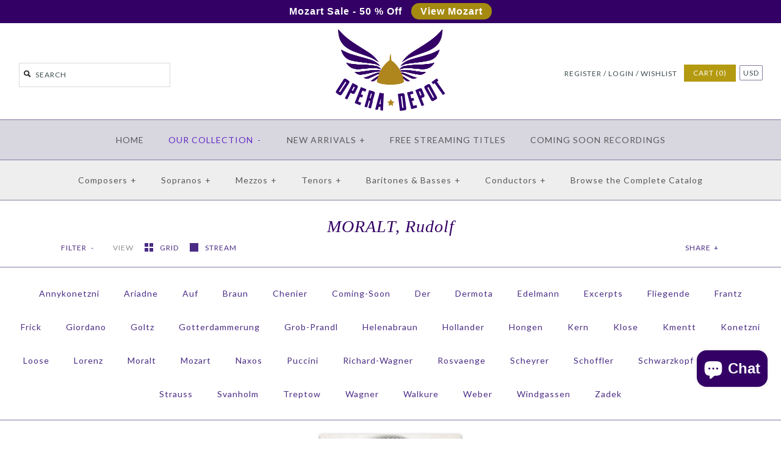

--- FILE ---
content_type: text/html; charset=utf-8
request_url: https://operadepot.com/collections/rudolf-moralt/helenabraun
body_size: 30669
content:
<!DOCTYPE html>
<!--[if lte IE 7 ]>   <html class="no-js ie7"> <![endif]-->
<!--[if (gt IE 7)|!(IE)]><!--> <html class="no-js"> <!--<![endif]-->
<head>
    <script type="application/vnd.locksmith+json" data-locksmith>{"version":"v256","locked":false,"initialized":true,"scope":"collection","access_granted":true,"access_denied":false,"requires_customer":false,"manual_lock":false,"remote_lock":false,"has_timeout":false,"remote_rendered":null,"hide_resource":false,"hide_links_to_resource":false,"transparent":true,"locks":{"all":[],"opened":[]},"keys":[],"keys_signature":"2bce4f827ce37365361791d7a0a7b7fc9d42787b0d95b37a1d671b442cfb4369","state":{"template":"collection","theme":183863869761,"product":null,"collection":"rudolf-moralt","page":null,"blog":null,"article":null,"app":null},"now":1769990326,"path":"\/collections\/rudolf-moralt","locale_root_url":"\/","canonical_url":"https:\/\/operadepot.com\/collections\/rudolf-moralt\/helenabraun","customer_id":null,"customer_id_signature":"2bce4f827ce37365361791d7a0a7b7fc9d42787b0d95b37a1d671b442cfb4369","cart":null}</script><script data-locksmith>!function(){undefined;!function(){var s=window.Locksmith={},e=document.querySelector('script[type="application/vnd.locksmith+json"]'),n=e&&e.innerHTML;if(s.state={},s.util={},s.loading=!1,n)try{s.state=JSON.parse(n)}catch(d){}if(document.addEventListener&&document.querySelector){var o,i,a,t=[76,79,67,75,83,77,73,84,72,49,49],c=function(){i=t.slice(0)},l="style",r=function(e){e&&27!==e.keyCode&&"click"!==e.type||(document.removeEventListener("keydown",r),document.removeEventListener("click",r),o&&document.body.removeChild(o),o=null)};c(),document.addEventListener("keyup",function(e){if(e.keyCode===i[0]){if(clearTimeout(a),i.shift(),0<i.length)return void(a=setTimeout(c,1e3));c(),r(),(o=document.createElement("div"))[l].width="50%",o[l].maxWidth="1000px",o[l].height="85%",o[l].border="1px rgba(0, 0, 0, 0.2) solid",o[l].background="rgba(255, 255, 255, 0.99)",o[l].borderRadius="4px",o[l].position="fixed",o[l].top="50%",o[l].left="50%",o[l].transform="translateY(-50%) translateX(-50%)",o[l].boxShadow="0 2px 5px rgba(0, 0, 0, 0.3), 0 0 100vh 100vw rgba(0, 0, 0, 0.5)",o[l].zIndex="2147483645";var t=document.createElement("textarea");t.value=JSON.stringify(JSON.parse(n),null,2),t[l].border="none",t[l].display="block",t[l].boxSizing="border-box",t[l].width="100%",t[l].height="100%",t[l].background="transparent",t[l].padding="22px",t[l].fontFamily="monospace",t[l].fontSize="14px",t[l].color="#333",t[l].resize="none",t[l].outline="none",t.readOnly=!0,o.appendChild(t),document.body.appendChild(o),t.addEventListener("click",function(e){e.stopImmediatePropagation()}),t.select(),document.addEventListener("keydown",r),document.addEventListener("click",r)}})}s.isEmbedded=-1!==window.location.search.indexOf("_ab=0&_fd=0&_sc=1"),s.path=s.state.path||window.location.pathname,s.basePath=s.state.locale_root_url.concat("/apps/locksmith").replace(/^\/\//,"/"),s.reloading=!1,s.util.console=window.console||{log:function(){},error:function(){}},s.util.makeUrl=function(e,t){var n,o=s.basePath+e,i=[],a=s.cache();for(n in a)i.push(n+"="+encodeURIComponent(a[n]));for(n in t)i.push(n+"="+encodeURIComponent(t[n]));return s.state.customer_id&&(i.push("customer_id="+encodeURIComponent(s.state.customer_id)),i.push("customer_id_signature="+encodeURIComponent(s.state.customer_id_signature))),o+=(-1===o.indexOf("?")?"?":"&")+i.join("&")},s._initializeCallbacks=[],s.on=function(e,t){if("initialize"!==e)throw'Locksmith.on() currently only supports the "initialize" event';s._initializeCallbacks.push(t)},s.initializeSession=function(e){if(!s.isEmbedded){var t=!1,n=!0,o=!0;(e=e||{}).silent&&(o=n=!(t=!0)),s.ping({silent:t,spinner:n,reload:o,callback:function(){s._initializeCallbacks.forEach(function(e){e()})}})}},s.cache=function(e){var t={};try{var n=function i(e){return(document.cookie.match("(^|; )"+e+"=([^;]*)")||0)[2]};t=JSON.parse(decodeURIComponent(n("locksmith-params")||"{}"))}catch(d){}if(e){for(var o in e)t[o]=e[o];document.cookie="locksmith-params=; expires=Thu, 01 Jan 1970 00:00:00 GMT; path=/",document.cookie="locksmith-params="+encodeURIComponent(JSON.stringify(t))+"; path=/"}return t},s.cache.cart=s.state.cart,s.cache.cartLastSaved=null,s.params=s.cache(),s.util.reload=function(){s.reloading=!0;try{window.location.href=window.location.href.replace(/#.*/,"")}catch(d){s.util.console.error("Preferred reload method failed",d),window.location.reload()}},s.cache.saveCart=function(e){if(!s.cache.cart||s.cache.cart===s.cache.cartLastSaved)return e?e():null;var t=s.cache.cartLastSaved;s.cache.cartLastSaved=s.cache.cart,fetch("/cart/update.js",{method:"POST",headers:{"Content-Type":"application/json",Accept:"application/json"},body:JSON.stringify({attributes:{locksmith:s.cache.cart}})}).then(function(e){if(!e.ok)throw new Error("Cart update failed: "+e.status);return e.json()}).then(function(){e&&e()})["catch"](function(e){if(s.cache.cartLastSaved=t,!s.reloading)throw e})},s.util.spinnerHTML='<style>body{background:#FFF}@keyframes spin{from{transform:rotate(0deg)}to{transform:rotate(360deg)}}#loading{display:flex;width:100%;height:50vh;color:#777;align-items:center;justify-content:center}#loading .spinner{display:block;animation:spin 600ms linear infinite;position:relative;width:50px;height:50px}#loading .spinner-ring{stroke:currentColor;stroke-dasharray:100%;stroke-width:2px;stroke-linecap:round;fill:none}</style><div id="loading"><div class="spinner"><svg width="100%" height="100%"><svg preserveAspectRatio="xMinYMin"><circle class="spinner-ring" cx="50%" cy="50%" r="45%"></circle></svg></svg></div></div>',s.util.clobberBody=function(e){document.body.innerHTML=e},s.util.clobberDocument=function(e){e.responseText&&(e=e.responseText),document.documentElement&&document.removeChild(document.documentElement);var t=document.open("text/html","replace");t.writeln(e),t.close(),setTimeout(function(){var e=t.querySelector("[autofocus]");e&&e.focus()},100)},s.util.serializeForm=function(e){if(e&&"FORM"===e.nodeName){var t,n,o={};for(t=e.elements.length-1;0<=t;t-=1)if(""!==e.elements[t].name)switch(e.elements[t].nodeName){case"INPUT":switch(e.elements[t].type){default:case"text":case"hidden":case"password":case"button":case"reset":case"submit":o[e.elements[t].name]=e.elements[t].value;break;case"checkbox":case"radio":e.elements[t].checked&&(o[e.elements[t].name]=e.elements[t].value);break;case"file":}break;case"TEXTAREA":o[e.elements[t].name]=e.elements[t].value;break;case"SELECT":switch(e.elements[t].type){case"select-one":o[e.elements[t].name]=e.elements[t].value;break;case"select-multiple":for(n=e.elements[t].options.length-1;0<=n;n-=1)e.elements[t].options[n].selected&&(o[e.elements[t].name]=e.elements[t].options[n].value)}break;case"BUTTON":switch(e.elements[t].type){case"reset":case"submit":case"button":o[e.elements[t].name]=e.elements[t].value}}return o}},s.util.on=function(e,a,s,t){t=t||document;var c="locksmith-"+e+a,n=function(e){var t=e.target,n=e.target.parentElement,o=t&&t.className&&(t.className.baseVal||t.className)||"",i=n&&n.className&&(n.className.baseVal||n.className)||"";("string"==typeof o&&-1!==o.split(/\s+/).indexOf(a)||"string"==typeof i&&-1!==i.split(/\s+/).indexOf(a))&&!e[c]&&(e[c]=!0,s(e))};t.attachEvent?t.attachEvent(e,n):t.addEventListener(e,n,!1)},s.util.enableActions=function(e){s.util.on("click","locksmith-action",function(e){e.preventDefault();var t=e.target;t.dataset.confirmWith&&!confirm(t.dataset.confirmWith)||(t.disabled=!0,t.innerText=t.dataset.disableWith,s.post("/action",t.dataset.locksmithParams,{spinner:!1,type:"text",success:function(e){(e=JSON.parse(e.responseText)).message&&alert(e.message),s.util.reload()}}))},e)},s.util.inject=function(e,t){var n=["data","locksmith","append"];if(-1!==t.indexOf(n.join("-"))){var o=document.createElement("div");o.innerHTML=t,e.appendChild(o)}else e.innerHTML=t;var i,a,s=e.querySelectorAll("script");for(a=0;a<s.length;++a){i=s[a];var c=document.createElement("script");if(i.type&&(c.type=i.type),i.src)c.src=i.src;else{var l=document.createTextNode(i.innerHTML);c.appendChild(l)}e.appendChild(c)}var r=e.querySelector("[autofocus]");r&&r.focus()},s.post=function(e,t,n){!1!==(n=n||{}).spinner&&s.util.clobberBody(s.util.spinnerHTML);var o={};n.container===document?(o.layout=1,n.success=function(e){s.util.clobberDocument(e)}):n.container&&(o.layout=0,n.success=function(e){var t=document.getElementById(n.container);s.util.inject(t,e),t.id===t.firstChild.id&&t.parentElement.replaceChild(t.firstChild,t)}),n.form_type&&(t.form_type=n.form_type),n.include_layout_classes!==undefined&&(t.include_layout_classes=n.include_layout_classes),n.lock_id!==undefined&&(t.lock_id=n.lock_id),s.loading=!0;var i=s.util.makeUrl(e,o),a="json"===n.type||"text"===n.type;fetch(i,{method:"POST",headers:{"Content-Type":"application/json",Accept:a?"application/json":"text/html"},body:JSON.stringify(t)}).then(function(e){if(!e.ok)throw new Error("Request failed: "+e.status);return e.text()}).then(function(e){var t=n.success||s.util.clobberDocument;t(a?{responseText:e}:e)})["catch"](function(e){if(!s.reloading)if("dashboard.weglot.com"!==window.location.host){if(!n.silent)throw alert("Something went wrong! Please refresh and try again."),e;console.error(e)}else console.error(e)})["finally"](function(){s.loading=!1})},s.postResource=function(e,t){e.path=s.path,e.search=window.location.search,e.state=s.state,e.passcode&&(e.passcode=e.passcode.trim()),e.email&&(e.email=e.email.trim()),e.state.cart=s.cache.cart,e.locksmith_json=s.jsonTag,e.locksmith_json_signature=s.jsonTagSignature,s.post("/resource",e,t)},s.ping=function(e){if(!s.isEmbedded){e=e||{};s.post("/ping",{path:s.path,search:window.location.search,state:s.state},{spinner:!!e.spinner,silent:"undefined"==typeof e.silent||e.silent,type:"text",success:function(e){e&&e.responseText?(e=JSON.parse(e.responseText)).messages&&0<e.messages.length&&s.showMessages(e.messages):console.error("[Locksmith] Invalid result in ping callback:",e)}})}},s.timeoutMonitor=function(){var e=s.cache.cart;s.ping({callback:function(){e!==s.cache.cart||setTimeout(function(){s.timeoutMonitor()},6e4)}})},s.showMessages=function(e){var t=document.createElement("div");t.style.position="fixed",t.style.left=0,t.style.right=0,t.style.bottom="-50px",t.style.opacity=0,t.style.background="#191919",t.style.color="#ddd",t.style.transition="bottom 0.2s, opacity 0.2s",t.style.zIndex=999999,t.innerHTML="        <style>          .locksmith-ab .locksmith-b { display: none; }          .locksmith-ab.toggled .locksmith-b { display: flex; }          .locksmith-ab.toggled .locksmith-a { display: none; }          .locksmith-flex { display: flex; flex-wrap: wrap; justify-content: space-between; align-items: center; padding: 10px 20px; }          .locksmith-message + .locksmith-message { border-top: 1px #555 solid; }          .locksmith-message a { color: inherit; font-weight: bold; }          .locksmith-message a:hover { color: inherit; opacity: 0.8; }          a.locksmith-ab-toggle { font-weight: inherit; text-decoration: underline; }          .locksmith-text { flex-grow: 1; }          .locksmith-cta { flex-grow: 0; text-align: right; }          .locksmith-cta button { transform: scale(0.8); transform-origin: left; }          .locksmith-cta > * { display: block; }          .locksmith-cta > * + * { margin-top: 10px; }          .locksmith-message a.locksmith-close { flex-grow: 0; text-decoration: none; margin-left: 15px; font-size: 30px; font-family: monospace; display: block; padding: 2px 10px; }                    @media screen and (max-width: 600px) {            .locksmith-wide-only { display: none !important; }            .locksmith-flex { padding: 0 15px; }            .locksmith-flex > * { margin-top: 5px; margin-bottom: 5px; }            .locksmith-cta { text-align: left; }          }                    @media screen and (min-width: 601px) {            .locksmith-narrow-only { display: none !important; }          }        </style>      "+e.map(function(e){return'<div class="locksmith-message">'+e+"</div>"}).join(""),document.body.appendChild(t),document.body.style.position="relative",document.body.parentElement.style.paddingBottom=t.offsetHeight+"px",setTimeout(function(){t.style.bottom=0,t.style.opacity=1},50),s.util.on("click","locksmith-ab-toggle",function(e){e.preventDefault();for(var t=e.target.parentElement;-1===t.className.split(" ").indexOf("locksmith-ab");)t=t.parentElement;-1!==t.className.split(" ").indexOf("toggled")?t.className=t.className.replace("toggled",""):t.className=t.className+" toggled"}),s.util.enableActions(t)}}()}();</script>
      <script data-locksmith>Locksmith.cache.cart=null</script>

  <script data-locksmith>Locksmith.jsonTag="{\"version\":\"v256\",\"locked\":false,\"initialized\":true,\"scope\":\"collection\",\"access_granted\":true,\"access_denied\":false,\"requires_customer\":false,\"manual_lock\":false,\"remote_lock\":false,\"has_timeout\":false,\"remote_rendered\":null,\"hide_resource\":false,\"hide_links_to_resource\":false,\"transparent\":true,\"locks\":{\"all\":[],\"opened\":[]},\"keys\":[],\"keys_signature\":\"2bce4f827ce37365361791d7a0a7b7fc9d42787b0d95b37a1d671b442cfb4369\",\"state\":{\"template\":\"collection\",\"theme\":183863869761,\"product\":null,\"collection\":\"rudolf-moralt\",\"page\":null,\"blog\":null,\"article\":null,\"app\":null},\"now\":1769990326,\"path\":\"\\\/collections\\\/rudolf-moralt\",\"locale_root_url\":\"\\\/\",\"canonical_url\":\"https:\\\/\\\/operadepot.com\\\/collections\\\/rudolf-moralt\\\/helenabraun\",\"customer_id\":null,\"customer_id_signature\":\"2bce4f827ce37365361791d7a0a7b7fc9d42787b0d95b37a1d671b442cfb4369\",\"cart\":null}";Locksmith.jsonTagSignature="7758eb430c15b867b88f581fa494e4f92446aef7a41091eace4a8099995feae6"</script>
    <!-- Version 1.3.9 -->

  
  

<link rel="shortcut icon" href="//operadepot.com/cdn/shop/t/67/assets/favicon.ico?v=77155840426850041631769470589" type="image/x-icon" />


    <meta charset="UTF-8">
    <meta http-equiv="X-UA-Compatible" content="IE=edge,chrome=1">
    <meta name="viewport" content="width=device-width,initial-scale=1.0" />
    
    
    <title>MORALT, Rudolf</title>
    
    
    
<meta name="description" content="" />

    
    <link rel="canonical" href="https://operadepot.com/collections/rudolf-moralt/helenabraun" />
        
    
    
    <link rel="shortcut icon" type="image/x-icon" href="//operadepot.com/cdn/shop/t/67/assets/favicon.ico?v=77155840426850041631769470589">
    
    
    
    
<meta property="og:site_name" content="Opera Depot" />

<meta property="og:type" content="website" />

<meta property="og:image" content="//operadepot.com/cdn/shop/t/67/assets/shop_logo.png?v=12226" />

    

    
    
    
        
        
        
        
        
            <link href="//fonts.googleapis.com/css?family=Lato:400,700" rel="stylesheet" type="text/css">
        
    
        
        
        
        
        
            <link href="//fonts.googleapis.com/css?family=Lato:400,700" rel="stylesheet" type="text/css">
        
    
        
        
        
        
        
            <link href="//fonts.googleapis.com/css?family=Lato" rel="stylesheet" type="text/css">
        
    
        
        
        
        
        
            <link href="//fonts.googleapis.com/css?family=Lato" rel="stylesheet" type="text/css">
        
    
        
        
        
        
        
            <link href="//fonts.googleapis.com/css?family=Lato:400,700" rel="stylesheet" type="text/css">
        
    
    
    <link href="//operadepot.com/cdn/shop/t/67/assets/jquery.fancybox-1.3.4.css?v=98371336391678650921769470589" rel="stylesheet" type="text/css" media="all" />
    <link href="//operadepot.com/cdn/shop/t/67/assets/styles.css?v=96490387329155942841769483814" rel="stylesheet" type="text/css" media="all" />
    
    
    
    <script src="//operadepot.com/cdn/shopifycloud/storefront/assets/themes_support/option_selection-b017cd28.js" type="text/javascript"></script>
    <script src="//ajax.googleapis.com/ajax/libs/jquery/1.8/jquery.min.js" type="text/javascript"></script>
    <script src="//operadepot.com/cdn/shop/t/67/assets/jquery.cookie.js?v=101081071833767112781769470589" type="text/javascript"></script>  
    <script src="//operadepot.com/cdn/shop/t/67/assets/jquery.modal.min.js?v=17338889770199075961769470589" type="text/javascript"></script>  
    <script src="//operadepot.com/cdn/shop/t/67/assets/jquery.imagesloaded.js?v=152185615114068459041769470589" type="text/javascript"></script>
    <script src="//operadepot.com/cdn/shop/t/67/assets/jquery.flexslider-min.js?v=165622482311711615421769470589" type="text/javascript"></script>
    <script src="//operadepot.com/cdn/shop/t/67/assets/jquery.fancybox-1.3.4.pack.js?v=34089609541447856301769470589" type="text/javascript"></script>
<script>
Shopify.money_format = '<span class="money">${{amount}}</span>';
</script>
    <script src="//operadepot.com/cdn/shop/t/67/assets/main.js?v=162183569806991394741769486008" type="text/javascript"></script>


<style type="text/css">
  
  
  
</style>

    <script>window.performance && window.performance.mark && window.performance.mark('shopify.content_for_header.start');</script><meta id="shopify-digital-wallet" name="shopify-digital-wallet" content="/2389583/digital_wallets/dialog">
<meta name="shopify-checkout-api-token" content="8fa98bce419d8263b12362fa1200e42f">
<meta id="in-context-paypal-metadata" data-shop-id="2389583" data-venmo-supported="false" data-environment="production" data-locale="en_US" data-paypal-v4="true" data-currency="USD">
<link rel="alternate" type="application/atom+xml" title="Feed" href="/collections/rudolf-moralt/helenabraun.atom" />
<link rel="alternate" type="application/json+oembed" href="https://operadepot.com/collections/rudolf-moralt/helenabraun.oembed">
<script async="async" src="/checkouts/internal/preloads.js?locale=en-US"></script>
<link rel="preconnect" href="https://shop.app" crossorigin="anonymous">
<script async="async" src="https://shop.app/checkouts/internal/preloads.js?locale=en-US&shop_id=2389583" crossorigin="anonymous"></script>
<script id="apple-pay-shop-capabilities" type="application/json">{"shopId":2389583,"countryCode":"US","currencyCode":"USD","merchantCapabilities":["supports3DS"],"merchantId":"gid:\/\/shopify\/Shop\/2389583","merchantName":"Opera Depot","requiredBillingContactFields":["postalAddress","email","phone"],"requiredShippingContactFields":["postalAddress","email","phone"],"shippingType":"shipping","supportedNetworks":["visa","masterCard","amex","discover","elo","jcb"],"total":{"type":"pending","label":"Opera Depot","amount":"1.00"},"shopifyPaymentsEnabled":true,"supportsSubscriptions":true}</script>
<script id="shopify-features" type="application/json">{"accessToken":"8fa98bce419d8263b12362fa1200e42f","betas":["rich-media-storefront-analytics"],"domain":"operadepot.com","predictiveSearch":true,"shopId":2389583,"locale":"en"}</script>
<script>var Shopify = Shopify || {};
Shopify.shop = "opera-depot.myshopify.com";
Shopify.locale = "en";
Shopify.currency = {"active":"USD","rate":"1.0"};
Shopify.country = "US";
Shopify.theme = {"name":"1.26.26 - My Library","id":183863869761,"schema_name":null,"schema_version":null,"theme_store_id":null,"role":"main"};
Shopify.theme.handle = "null";
Shopify.theme.style = {"id":null,"handle":null};
Shopify.cdnHost = "operadepot.com/cdn";
Shopify.routes = Shopify.routes || {};
Shopify.routes.root = "/";</script>
<script type="module">!function(o){(o.Shopify=o.Shopify||{}).modules=!0}(window);</script>
<script>!function(o){function n(){var o=[];function n(){o.push(Array.prototype.slice.apply(arguments))}return n.q=o,n}var t=o.Shopify=o.Shopify||{};t.loadFeatures=n(),t.autoloadFeatures=n()}(window);</script>
<script>
  window.ShopifyPay = window.ShopifyPay || {};
  window.ShopifyPay.apiHost = "shop.app\/pay";
  window.ShopifyPay.redirectState = null;
</script>
<script id="shop-js-analytics" type="application/json">{"pageType":"collection"}</script>
<script defer="defer" async type="module" src="//operadepot.com/cdn/shopifycloud/shop-js/modules/v2/client.init-shop-cart-sync_BN7fPSNr.en.esm.js"></script>
<script defer="defer" async type="module" src="//operadepot.com/cdn/shopifycloud/shop-js/modules/v2/chunk.common_Cbph3Kss.esm.js"></script>
<script defer="defer" async type="module" src="//operadepot.com/cdn/shopifycloud/shop-js/modules/v2/chunk.modal_DKumMAJ1.esm.js"></script>
<script type="module">
  await import("//operadepot.com/cdn/shopifycloud/shop-js/modules/v2/client.init-shop-cart-sync_BN7fPSNr.en.esm.js");
await import("//operadepot.com/cdn/shopifycloud/shop-js/modules/v2/chunk.common_Cbph3Kss.esm.js");
await import("//operadepot.com/cdn/shopifycloud/shop-js/modules/v2/chunk.modal_DKumMAJ1.esm.js");

  window.Shopify.SignInWithShop?.initShopCartSync?.({"fedCMEnabled":true,"windoidEnabled":true});

</script>
<script>
  window.Shopify = window.Shopify || {};
  if (!window.Shopify.featureAssets) window.Shopify.featureAssets = {};
  window.Shopify.featureAssets['shop-js'] = {"shop-cart-sync":["modules/v2/client.shop-cart-sync_CJVUk8Jm.en.esm.js","modules/v2/chunk.common_Cbph3Kss.esm.js","modules/v2/chunk.modal_DKumMAJ1.esm.js"],"init-fed-cm":["modules/v2/client.init-fed-cm_7Fvt41F4.en.esm.js","modules/v2/chunk.common_Cbph3Kss.esm.js","modules/v2/chunk.modal_DKumMAJ1.esm.js"],"init-shop-email-lookup-coordinator":["modules/v2/client.init-shop-email-lookup-coordinator_Cc088_bR.en.esm.js","modules/v2/chunk.common_Cbph3Kss.esm.js","modules/v2/chunk.modal_DKumMAJ1.esm.js"],"init-windoid":["modules/v2/client.init-windoid_hPopwJRj.en.esm.js","modules/v2/chunk.common_Cbph3Kss.esm.js","modules/v2/chunk.modal_DKumMAJ1.esm.js"],"shop-button":["modules/v2/client.shop-button_B0jaPSNF.en.esm.js","modules/v2/chunk.common_Cbph3Kss.esm.js","modules/v2/chunk.modal_DKumMAJ1.esm.js"],"shop-cash-offers":["modules/v2/client.shop-cash-offers_DPIskqss.en.esm.js","modules/v2/chunk.common_Cbph3Kss.esm.js","modules/v2/chunk.modal_DKumMAJ1.esm.js"],"shop-toast-manager":["modules/v2/client.shop-toast-manager_CK7RT69O.en.esm.js","modules/v2/chunk.common_Cbph3Kss.esm.js","modules/v2/chunk.modal_DKumMAJ1.esm.js"],"init-shop-cart-sync":["modules/v2/client.init-shop-cart-sync_BN7fPSNr.en.esm.js","modules/v2/chunk.common_Cbph3Kss.esm.js","modules/v2/chunk.modal_DKumMAJ1.esm.js"],"init-customer-accounts-sign-up":["modules/v2/client.init-customer-accounts-sign-up_CfPf4CXf.en.esm.js","modules/v2/client.shop-login-button_DeIztwXF.en.esm.js","modules/v2/chunk.common_Cbph3Kss.esm.js","modules/v2/chunk.modal_DKumMAJ1.esm.js"],"pay-button":["modules/v2/client.pay-button_CgIwFSYN.en.esm.js","modules/v2/chunk.common_Cbph3Kss.esm.js","modules/v2/chunk.modal_DKumMAJ1.esm.js"],"init-customer-accounts":["modules/v2/client.init-customer-accounts_DQ3x16JI.en.esm.js","modules/v2/client.shop-login-button_DeIztwXF.en.esm.js","modules/v2/chunk.common_Cbph3Kss.esm.js","modules/v2/chunk.modal_DKumMAJ1.esm.js"],"avatar":["modules/v2/client.avatar_BTnouDA3.en.esm.js"],"init-shop-for-new-customer-accounts":["modules/v2/client.init-shop-for-new-customer-accounts_CsZy_esa.en.esm.js","modules/v2/client.shop-login-button_DeIztwXF.en.esm.js","modules/v2/chunk.common_Cbph3Kss.esm.js","modules/v2/chunk.modal_DKumMAJ1.esm.js"],"shop-follow-button":["modules/v2/client.shop-follow-button_BRMJjgGd.en.esm.js","modules/v2/chunk.common_Cbph3Kss.esm.js","modules/v2/chunk.modal_DKumMAJ1.esm.js"],"checkout-modal":["modules/v2/client.checkout-modal_B9Drz_yf.en.esm.js","modules/v2/chunk.common_Cbph3Kss.esm.js","modules/v2/chunk.modal_DKumMAJ1.esm.js"],"shop-login-button":["modules/v2/client.shop-login-button_DeIztwXF.en.esm.js","modules/v2/chunk.common_Cbph3Kss.esm.js","modules/v2/chunk.modal_DKumMAJ1.esm.js"],"lead-capture":["modules/v2/client.lead-capture_DXYzFM3R.en.esm.js","modules/v2/chunk.common_Cbph3Kss.esm.js","modules/v2/chunk.modal_DKumMAJ1.esm.js"],"shop-login":["modules/v2/client.shop-login_CA5pJqmO.en.esm.js","modules/v2/chunk.common_Cbph3Kss.esm.js","modules/v2/chunk.modal_DKumMAJ1.esm.js"],"payment-terms":["modules/v2/client.payment-terms_BxzfvcZJ.en.esm.js","modules/v2/chunk.common_Cbph3Kss.esm.js","modules/v2/chunk.modal_DKumMAJ1.esm.js"]};
</script>
<script>(function() {
  var isLoaded = false;
  function asyncLoad() {
    if (isLoaded) return;
    isLoaded = true;
    var urls = ["https:\/\/cdn-stamped-io.azureedge.net\/files\/shopify.v2.min.js?shop=opera-depot.myshopify.com","\/\/static.zotabox.com\/b\/6\/b6851794919ff5ab2e72729e269bab85\/widgets.js?shop=opera-depot.myshopify.com","https:\/\/chimpstatic.com\/mcjs-connected\/js\/users\/0b737e104707053c63273f345\/34499fce69a941a57acd824d5.js?shop=opera-depot.myshopify.com"];
    for (var i = 0; i < urls.length; i++) {
      var s = document.createElement('script');
      s.type = 'text/javascript';
      s.async = true;
      s.src = urls[i];
      var x = document.getElementsByTagName('script')[0];
      x.parentNode.insertBefore(s, x);
    }
  };
  if(window.attachEvent) {
    window.attachEvent('onload', asyncLoad);
  } else {
    window.addEventListener('load', asyncLoad, false);
  }
})();</script>
<script id="__st">var __st={"a":2389583,"offset":-28800,"reqid":"83564687-9f6f-44bc-b401-6f1aab5d96ca-1769990326","pageurl":"operadepot.com\/collections\/rudolf-moralt\/helenabraun","u":"b650de813a64","p":"collection","rtyp":"collection","rid":486128779585};</script>
<script>window.ShopifyPaypalV4VisibilityTracking = true;</script>
<script id="captcha-bootstrap">!function(){'use strict';const t='contact',e='account',n='new_comment',o=[[t,t],['blogs',n],['comments',n],[t,'customer']],c=[[e,'customer_login'],[e,'guest_login'],[e,'recover_customer_password'],[e,'create_customer']],r=t=>t.map((([t,e])=>`form[action*='/${t}']:not([data-nocaptcha='true']) input[name='form_type'][value='${e}']`)).join(','),a=t=>()=>t?[...document.querySelectorAll(t)].map((t=>t.form)):[];function s(){const t=[...o],e=r(t);return a(e)}const i='password',u='form_key',d=['recaptcha-v3-token','g-recaptcha-response','h-captcha-response',i],f=()=>{try{return window.sessionStorage}catch{return}},m='__shopify_v',_=t=>t.elements[u];function p(t,e,n=!1){try{const o=window.sessionStorage,c=JSON.parse(o.getItem(e)),{data:r}=function(t){const{data:e,action:n}=t;return t[m]||n?{data:e,action:n}:{data:t,action:n}}(c);for(const[e,n]of Object.entries(r))t.elements[e]&&(t.elements[e].value=n);n&&o.removeItem(e)}catch(o){console.error('form repopulation failed',{error:o})}}const l='form_type',E='cptcha';function T(t){t.dataset[E]=!0}const w=window,h=w.document,L='Shopify',v='ce_forms',y='captcha';let A=!1;((t,e)=>{const n=(g='f06e6c50-85a8-45c8-87d0-21a2b65856fe',I='https://cdn.shopify.com/shopifycloud/storefront-forms-hcaptcha/ce_storefront_forms_captcha_hcaptcha.v1.5.2.iife.js',D={infoText:'Protected by hCaptcha',privacyText:'Privacy',termsText:'Terms'},(t,e,n)=>{const o=w[L][v],c=o.bindForm;if(c)return c(t,g,e,D).then(n);var r;o.q.push([[t,g,e,D],n]),r=I,A||(h.body.append(Object.assign(h.createElement('script'),{id:'captcha-provider',async:!0,src:r})),A=!0)});var g,I,D;w[L]=w[L]||{},w[L][v]=w[L][v]||{},w[L][v].q=[],w[L][y]=w[L][y]||{},w[L][y].protect=function(t,e){n(t,void 0,e),T(t)},Object.freeze(w[L][y]),function(t,e,n,w,h,L){const[v,y,A,g]=function(t,e,n){const i=e?o:[],u=t?c:[],d=[...i,...u],f=r(d),m=r(i),_=r(d.filter((([t,e])=>n.includes(e))));return[a(f),a(m),a(_),s()]}(w,h,L),I=t=>{const e=t.target;return e instanceof HTMLFormElement?e:e&&e.form},D=t=>v().includes(t);t.addEventListener('submit',(t=>{const e=I(t);if(!e)return;const n=D(e)&&!e.dataset.hcaptchaBound&&!e.dataset.recaptchaBound,o=_(e),c=g().includes(e)&&(!o||!o.value);(n||c)&&t.preventDefault(),c&&!n&&(function(t){try{if(!f())return;!function(t){const e=f();if(!e)return;const n=_(t);if(!n)return;const o=n.value;o&&e.removeItem(o)}(t);const e=Array.from(Array(32),(()=>Math.random().toString(36)[2])).join('');!function(t,e){_(t)||t.append(Object.assign(document.createElement('input'),{type:'hidden',name:u})),t.elements[u].value=e}(t,e),function(t,e){const n=f();if(!n)return;const o=[...t.querySelectorAll(`input[type='${i}']`)].map((({name:t})=>t)),c=[...d,...o],r={};for(const[a,s]of new FormData(t).entries())c.includes(a)||(r[a]=s);n.setItem(e,JSON.stringify({[m]:1,action:t.action,data:r}))}(t,e)}catch(e){console.error('failed to persist form',e)}}(e),e.submit())}));const S=(t,e)=>{t&&!t.dataset[E]&&(n(t,e.some((e=>e===t))),T(t))};for(const o of['focusin','change'])t.addEventListener(o,(t=>{const e=I(t);D(e)&&S(e,y())}));const B=e.get('form_key'),M=e.get(l),P=B&&M;t.addEventListener('DOMContentLoaded',(()=>{const t=y();if(P)for(const e of t)e.elements[l].value===M&&p(e,B);[...new Set([...A(),...v().filter((t=>'true'===t.dataset.shopifyCaptcha))])].forEach((e=>S(e,t)))}))}(h,new URLSearchParams(w.location.search),n,t,e,['guest_login'])})(!1,!0)}();</script>
<script integrity="sha256-4kQ18oKyAcykRKYeNunJcIwy7WH5gtpwJnB7kiuLZ1E=" data-source-attribution="shopify.loadfeatures" defer="defer" src="//operadepot.com/cdn/shopifycloud/storefront/assets/storefront/load_feature-a0a9edcb.js" crossorigin="anonymous"></script>
<script crossorigin="anonymous" defer="defer" src="//operadepot.com/cdn/shopifycloud/storefront/assets/shopify_pay/storefront-65b4c6d7.js?v=20250812"></script>
<script data-source-attribution="shopify.dynamic_checkout.dynamic.init">var Shopify=Shopify||{};Shopify.PaymentButton=Shopify.PaymentButton||{isStorefrontPortableWallets:!0,init:function(){window.Shopify.PaymentButton.init=function(){};var t=document.createElement("script");t.src="https://operadepot.com/cdn/shopifycloud/portable-wallets/latest/portable-wallets.en.js",t.type="module",document.head.appendChild(t)}};
</script>
<script data-source-attribution="shopify.dynamic_checkout.buyer_consent">
  function portableWalletsHideBuyerConsent(e){var t=document.getElementById("shopify-buyer-consent"),n=document.getElementById("shopify-subscription-policy-button");t&&n&&(t.classList.add("hidden"),t.setAttribute("aria-hidden","true"),n.removeEventListener("click",e))}function portableWalletsShowBuyerConsent(e){var t=document.getElementById("shopify-buyer-consent"),n=document.getElementById("shopify-subscription-policy-button");t&&n&&(t.classList.remove("hidden"),t.removeAttribute("aria-hidden"),n.addEventListener("click",e))}window.Shopify?.PaymentButton&&(window.Shopify.PaymentButton.hideBuyerConsent=portableWalletsHideBuyerConsent,window.Shopify.PaymentButton.showBuyerConsent=portableWalletsShowBuyerConsent);
</script>
<script data-source-attribution="shopify.dynamic_checkout.cart.bootstrap">document.addEventListener("DOMContentLoaded",(function(){function t(){return document.querySelector("shopify-accelerated-checkout-cart, shopify-accelerated-checkout")}if(t())Shopify.PaymentButton.init();else{new MutationObserver((function(e,n){t()&&(Shopify.PaymentButton.init(),n.disconnect())})).observe(document.body,{childList:!0,subtree:!0})}}));
</script>
<link id="shopify-accelerated-checkout-styles" rel="stylesheet" media="screen" href="https://operadepot.com/cdn/shopifycloud/portable-wallets/latest/accelerated-checkout-backwards-compat.css" crossorigin="anonymous">
<style id="shopify-accelerated-checkout-cart">
        #shopify-buyer-consent {
  margin-top: 1em;
  display: inline-block;
  width: 100%;
}

#shopify-buyer-consent.hidden {
  display: none;
}

#shopify-subscription-policy-button {
  background: none;
  border: none;
  padding: 0;
  text-decoration: underline;
  font-size: inherit;
  cursor: pointer;
}

#shopify-subscription-policy-button::before {
  box-shadow: none;
}

      </style>

<script>window.performance && window.performance.mark && window.performance.mark('shopify.content_for_header.end');</script>
<script src="https://cdn.shopify.com/extensions/e8878072-2f6b-4e89-8082-94b04320908d/inbox-1254/assets/inbox-chat-loader.js" type="text/javascript" defer="defer"></script>
<link href="https://monorail-edge.shopifysvc.com" rel="dns-prefetch">
<script>(function(){if ("sendBeacon" in navigator && "performance" in window) {try {var session_token_from_headers = performance.getEntriesByType('navigation')[0].serverTiming.find(x => x.name == '_s').description;} catch {var session_token_from_headers = undefined;}var session_cookie_matches = document.cookie.match(/_shopify_s=([^;]*)/);var session_token_from_cookie = session_cookie_matches && session_cookie_matches.length === 2 ? session_cookie_matches[1] : "";var session_token = session_token_from_headers || session_token_from_cookie || "";function handle_abandonment_event(e) {var entries = performance.getEntries().filter(function(entry) {return /monorail-edge.shopifysvc.com/.test(entry.name);});if (!window.abandonment_tracked && entries.length === 0) {window.abandonment_tracked = true;var currentMs = Date.now();var navigation_start = performance.timing.navigationStart;var payload = {shop_id: 2389583,url: window.location.href,navigation_start,duration: currentMs - navigation_start,session_token,page_type: "collection"};window.navigator.sendBeacon("https://monorail-edge.shopifysvc.com/v1/produce", JSON.stringify({schema_id: "online_store_buyer_site_abandonment/1.1",payload: payload,metadata: {event_created_at_ms: currentMs,event_sent_at_ms: currentMs}}));}}window.addEventListener('pagehide', handle_abandonment_event);}}());</script>
<script id="web-pixels-manager-setup">(function e(e,d,r,n,o){if(void 0===o&&(o={}),!Boolean(null===(a=null===(i=window.Shopify)||void 0===i?void 0:i.analytics)||void 0===a?void 0:a.replayQueue)){var i,a;window.Shopify=window.Shopify||{};var t=window.Shopify;t.analytics=t.analytics||{};var s=t.analytics;s.replayQueue=[],s.publish=function(e,d,r){return s.replayQueue.push([e,d,r]),!0};try{self.performance.mark("wpm:start")}catch(e){}var l=function(){var e={modern:/Edge?\/(1{2}[4-9]|1[2-9]\d|[2-9]\d{2}|\d{4,})\.\d+(\.\d+|)|Firefox\/(1{2}[4-9]|1[2-9]\d|[2-9]\d{2}|\d{4,})\.\d+(\.\d+|)|Chrom(ium|e)\/(9{2}|\d{3,})\.\d+(\.\d+|)|(Maci|X1{2}).+ Version\/(15\.\d+|(1[6-9]|[2-9]\d|\d{3,})\.\d+)([,.]\d+|)( \(\w+\)|)( Mobile\/\w+|) Safari\/|Chrome.+OPR\/(9{2}|\d{3,})\.\d+\.\d+|(CPU[ +]OS|iPhone[ +]OS|CPU[ +]iPhone|CPU IPhone OS|CPU iPad OS)[ +]+(15[._]\d+|(1[6-9]|[2-9]\d|\d{3,})[._]\d+)([._]\d+|)|Android:?[ /-](13[3-9]|1[4-9]\d|[2-9]\d{2}|\d{4,})(\.\d+|)(\.\d+|)|Android.+Firefox\/(13[5-9]|1[4-9]\d|[2-9]\d{2}|\d{4,})\.\d+(\.\d+|)|Android.+Chrom(ium|e)\/(13[3-9]|1[4-9]\d|[2-9]\d{2}|\d{4,})\.\d+(\.\d+|)|SamsungBrowser\/([2-9]\d|\d{3,})\.\d+/,legacy:/Edge?\/(1[6-9]|[2-9]\d|\d{3,})\.\d+(\.\d+|)|Firefox\/(5[4-9]|[6-9]\d|\d{3,})\.\d+(\.\d+|)|Chrom(ium|e)\/(5[1-9]|[6-9]\d|\d{3,})\.\d+(\.\d+|)([\d.]+$|.*Safari\/(?![\d.]+ Edge\/[\d.]+$))|(Maci|X1{2}).+ Version\/(10\.\d+|(1[1-9]|[2-9]\d|\d{3,})\.\d+)([,.]\d+|)( \(\w+\)|)( Mobile\/\w+|) Safari\/|Chrome.+OPR\/(3[89]|[4-9]\d|\d{3,})\.\d+\.\d+|(CPU[ +]OS|iPhone[ +]OS|CPU[ +]iPhone|CPU IPhone OS|CPU iPad OS)[ +]+(10[._]\d+|(1[1-9]|[2-9]\d|\d{3,})[._]\d+)([._]\d+|)|Android:?[ /-](13[3-9]|1[4-9]\d|[2-9]\d{2}|\d{4,})(\.\d+|)(\.\d+|)|Mobile Safari.+OPR\/([89]\d|\d{3,})\.\d+\.\d+|Android.+Firefox\/(13[5-9]|1[4-9]\d|[2-9]\d{2}|\d{4,})\.\d+(\.\d+|)|Android.+Chrom(ium|e)\/(13[3-9]|1[4-9]\d|[2-9]\d{2}|\d{4,})\.\d+(\.\d+|)|Android.+(UC? ?Browser|UCWEB|U3)[ /]?(15\.([5-9]|\d{2,})|(1[6-9]|[2-9]\d|\d{3,})\.\d+)\.\d+|SamsungBrowser\/(5\.\d+|([6-9]|\d{2,})\.\d+)|Android.+MQ{2}Browser\/(14(\.(9|\d{2,})|)|(1[5-9]|[2-9]\d|\d{3,})(\.\d+|))(\.\d+|)|K[Aa][Ii]OS\/(3\.\d+|([4-9]|\d{2,})\.\d+)(\.\d+|)/},d=e.modern,r=e.legacy,n=navigator.userAgent;return n.match(d)?"modern":n.match(r)?"legacy":"unknown"}(),u="modern"===l?"modern":"legacy",c=(null!=n?n:{modern:"",legacy:""})[u],f=function(e){return[e.baseUrl,"/wpm","/b",e.hashVersion,"modern"===e.buildTarget?"m":"l",".js"].join("")}({baseUrl:d,hashVersion:r,buildTarget:u}),m=function(e){var d=e.version,r=e.bundleTarget,n=e.surface,o=e.pageUrl,i=e.monorailEndpoint;return{emit:function(e){var a=e.status,t=e.errorMsg,s=(new Date).getTime(),l=JSON.stringify({metadata:{event_sent_at_ms:s},events:[{schema_id:"web_pixels_manager_load/3.1",payload:{version:d,bundle_target:r,page_url:o,status:a,surface:n,error_msg:t},metadata:{event_created_at_ms:s}}]});if(!i)return console&&console.warn&&console.warn("[Web Pixels Manager] No Monorail endpoint provided, skipping logging."),!1;try{return self.navigator.sendBeacon.bind(self.navigator)(i,l)}catch(e){}var u=new XMLHttpRequest;try{return u.open("POST",i,!0),u.setRequestHeader("Content-Type","text/plain"),u.send(l),!0}catch(e){return console&&console.warn&&console.warn("[Web Pixels Manager] Got an unhandled error while logging to Monorail."),!1}}}}({version:r,bundleTarget:l,surface:e.surface,pageUrl:self.location.href,monorailEndpoint:e.monorailEndpoint});try{o.browserTarget=l,function(e){var d=e.src,r=e.async,n=void 0===r||r,o=e.onload,i=e.onerror,a=e.sri,t=e.scriptDataAttributes,s=void 0===t?{}:t,l=document.createElement("script"),u=document.querySelector("head"),c=document.querySelector("body");if(l.async=n,l.src=d,a&&(l.integrity=a,l.crossOrigin="anonymous"),s)for(var f in s)if(Object.prototype.hasOwnProperty.call(s,f))try{l.dataset[f]=s[f]}catch(e){}if(o&&l.addEventListener("load",o),i&&l.addEventListener("error",i),u)u.appendChild(l);else{if(!c)throw new Error("Did not find a head or body element to append the script");c.appendChild(l)}}({src:f,async:!0,onload:function(){if(!function(){var e,d;return Boolean(null===(d=null===(e=window.Shopify)||void 0===e?void 0:e.analytics)||void 0===d?void 0:d.initialized)}()){var d=window.webPixelsManager.init(e)||void 0;if(d){var r=window.Shopify.analytics;r.replayQueue.forEach((function(e){var r=e[0],n=e[1],o=e[2];d.publishCustomEvent(r,n,o)})),r.replayQueue=[],r.publish=d.publishCustomEvent,r.visitor=d.visitor,r.initialized=!0}}},onerror:function(){return m.emit({status:"failed",errorMsg:"".concat(f," has failed to load")})},sri:function(e){var d=/^sha384-[A-Za-z0-9+/=]+$/;return"string"==typeof e&&d.test(e)}(c)?c:"",scriptDataAttributes:o}),m.emit({status:"loading"})}catch(e){m.emit({status:"failed",errorMsg:(null==e?void 0:e.message)||"Unknown error"})}}})({shopId: 2389583,storefrontBaseUrl: "https://operadepot.com",extensionsBaseUrl: "https://extensions.shopifycdn.com/cdn/shopifycloud/web-pixels-manager",monorailEndpoint: "https://monorail-edge.shopifysvc.com/unstable/produce_batch",surface: "storefront-renderer",enabledBetaFlags: ["2dca8a86"],webPixelsConfigList: [{"id":"1709900097","configuration":"{\"accountID\":\"106978\"}","eventPayloadVersion":"v1","runtimeContext":"STRICT","scriptVersion":"708e4d7d901dfb6074ba488cb7c270bc","type":"APP","apiClientId":1227426,"privacyPurposes":["ANALYTICS","MARKETING","SALE_OF_DATA"],"dataSharingAdjustments":{"protectedCustomerApprovalScopes":["read_customer_address","read_customer_email","read_customer_name","read_customer_personal_data","read_customer_phone"]}},{"id":"1499693377","configuration":"{\"swymApiEndpoint\":\"https:\/\/swymstore-v3premium-01.swymrelay.com\",\"swymTier\":\"v3premium-01\"}","eventPayloadVersion":"v1","runtimeContext":"STRICT","scriptVersion":"5b6f6917e306bc7f24523662663331c0","type":"APP","apiClientId":1350849,"privacyPurposes":["ANALYTICS","MARKETING","PREFERENCES"],"dataSharingAdjustments":{"protectedCustomerApprovalScopes":["read_customer_email","read_customer_name","read_customer_personal_data","read_customer_phone"]}},{"id":"shopify-app-pixel","configuration":"{}","eventPayloadVersion":"v1","runtimeContext":"STRICT","scriptVersion":"0450","apiClientId":"shopify-pixel","type":"APP","privacyPurposes":["ANALYTICS","MARKETING"]},{"id":"shopify-custom-pixel","eventPayloadVersion":"v1","runtimeContext":"LAX","scriptVersion":"0450","apiClientId":"shopify-pixel","type":"CUSTOM","privacyPurposes":["ANALYTICS","MARKETING"]}],isMerchantRequest: false,initData: {"shop":{"name":"Opera Depot","paymentSettings":{"currencyCode":"USD"},"myshopifyDomain":"opera-depot.myshopify.com","countryCode":"US","storefrontUrl":"https:\/\/operadepot.com"},"customer":null,"cart":null,"checkout":null,"productVariants":[],"purchasingCompany":null},},"https://operadepot.com/cdn","1d2a099fw23dfb22ep557258f5m7a2edbae",{"modern":"","legacy":""},{"shopId":"2389583","storefrontBaseUrl":"https:\/\/operadepot.com","extensionBaseUrl":"https:\/\/extensions.shopifycdn.com\/cdn\/shopifycloud\/web-pixels-manager","surface":"storefront-renderer","enabledBetaFlags":"[\"2dca8a86\"]","isMerchantRequest":"false","hashVersion":"1d2a099fw23dfb22ep557258f5m7a2edbae","publish":"custom","events":"[[\"page_viewed\",{}],[\"collection_viewed\",{\"collection\":{\"id\":\"486128779585\",\"title\":\"MORALT, Rudolf\",\"productVariants\":[{\"price\":{\"amount\":26.95,\"currencyCode\":\"USD\"},\"product\":{\"title\":\"Wagner: Die Walküre - Braun, Frantz, H. Konetzni, Treptow, Anday; Moralt.  Wien, 1949\",\"vendor\":\"Opera Depot\",\"id\":\"206697709\",\"untranslatedTitle\":\"Wagner: Die Walküre - Braun, Frantz, H. Konetzni, Treptow, Anday; Moralt.  Wien, 1949\",\"url\":\"\/products\/wagner-die-walkure-braun-frantz-konetzni-treptow-moralt\",\"type\":\"3 CD Set\"},\"id\":\"31292643541128\",\"image\":{\"src\":\"\/\/operadepot.com\/cdn\/shop\/products\/10550-3front.jpg?v=1751036827\"},\"sku\":\"10550-3\",\"title\":\"CD\",\"untranslatedTitle\":\"CD\"}]}}]]"});</script><script>
  window.ShopifyAnalytics = window.ShopifyAnalytics || {};
  window.ShopifyAnalytics.meta = window.ShopifyAnalytics.meta || {};
  window.ShopifyAnalytics.meta.currency = 'USD';
  var meta = {"products":[{"id":206697709,"gid":"gid:\/\/shopify\/Product\/206697709","vendor":"Opera Depot","type":"3 CD Set","handle":"wagner-die-walkure-braun-frantz-konetzni-treptow-moralt","variants":[{"id":31292643541128,"price":2695,"name":"Wagner: Die Walküre - Braun, Frantz, H. Konetzni, Treptow, Anday; Moralt.  Wien, 1949 - CD","public_title":"CD","sku":"10550-3"},{"id":14099201668,"price":1495,"name":"Wagner: Die Walküre - Braun, Frantz, H. Konetzni, Treptow, Anday; Moralt.  Wien, 1949 - MP3","public_title":"MP3","sku":"MP3 10550-3"},{"id":41560094212270,"price":1795,"name":"Wagner: Die Walküre - Braun, Frantz, H. Konetzni, Treptow, Anday; Moralt.  Wien, 1949 - FLAC","public_title":"FLAC","sku":"FLAC 10550-3"}],"remote":false}],"page":{"pageType":"collection","resourceType":"collection","resourceId":486128779585,"requestId":"83564687-9f6f-44bc-b401-6f1aab5d96ca-1769990326"}};
  for (var attr in meta) {
    window.ShopifyAnalytics.meta[attr] = meta[attr];
  }
</script>
<script class="analytics">
  (function () {
    var customDocumentWrite = function(content) {
      var jquery = null;

      if (window.jQuery) {
        jquery = window.jQuery;
      } else if (window.Checkout && window.Checkout.$) {
        jquery = window.Checkout.$;
      }

      if (jquery) {
        jquery('body').append(content);
      }
    };

    var hasLoggedConversion = function(token) {
      if (token) {
        return document.cookie.indexOf('loggedConversion=' + token) !== -1;
      }
      return false;
    }

    var setCookieIfConversion = function(token) {
      if (token) {
        var twoMonthsFromNow = new Date(Date.now());
        twoMonthsFromNow.setMonth(twoMonthsFromNow.getMonth() + 2);

        document.cookie = 'loggedConversion=' + token + '; expires=' + twoMonthsFromNow;
      }
    }

    var trekkie = window.ShopifyAnalytics.lib = window.trekkie = window.trekkie || [];
    if (trekkie.integrations) {
      return;
    }
    trekkie.methods = [
      'identify',
      'page',
      'ready',
      'track',
      'trackForm',
      'trackLink'
    ];
    trekkie.factory = function(method) {
      return function() {
        var args = Array.prototype.slice.call(arguments);
        args.unshift(method);
        trekkie.push(args);
        return trekkie;
      };
    };
    for (var i = 0; i < trekkie.methods.length; i++) {
      var key = trekkie.methods[i];
      trekkie[key] = trekkie.factory(key);
    }
    trekkie.load = function(config) {
      trekkie.config = config || {};
      trekkie.config.initialDocumentCookie = document.cookie;
      var first = document.getElementsByTagName('script')[0];
      var script = document.createElement('script');
      script.type = 'text/javascript';
      script.onerror = function(e) {
        var scriptFallback = document.createElement('script');
        scriptFallback.type = 'text/javascript';
        scriptFallback.onerror = function(error) {
                var Monorail = {
      produce: function produce(monorailDomain, schemaId, payload) {
        var currentMs = new Date().getTime();
        var event = {
          schema_id: schemaId,
          payload: payload,
          metadata: {
            event_created_at_ms: currentMs,
            event_sent_at_ms: currentMs
          }
        };
        return Monorail.sendRequest("https://" + monorailDomain + "/v1/produce", JSON.stringify(event));
      },
      sendRequest: function sendRequest(endpointUrl, payload) {
        // Try the sendBeacon API
        if (window && window.navigator && typeof window.navigator.sendBeacon === 'function' && typeof window.Blob === 'function' && !Monorail.isIos12()) {
          var blobData = new window.Blob([payload], {
            type: 'text/plain'
          });

          if (window.navigator.sendBeacon(endpointUrl, blobData)) {
            return true;
          } // sendBeacon was not successful

        } // XHR beacon

        var xhr = new XMLHttpRequest();

        try {
          xhr.open('POST', endpointUrl);
          xhr.setRequestHeader('Content-Type', 'text/plain');
          xhr.send(payload);
        } catch (e) {
          console.log(e);
        }

        return false;
      },
      isIos12: function isIos12() {
        return window.navigator.userAgent.lastIndexOf('iPhone; CPU iPhone OS 12_') !== -1 || window.navigator.userAgent.lastIndexOf('iPad; CPU OS 12_') !== -1;
      }
    };
    Monorail.produce('monorail-edge.shopifysvc.com',
      'trekkie_storefront_load_errors/1.1',
      {shop_id: 2389583,
      theme_id: 183863869761,
      app_name: "storefront",
      context_url: window.location.href,
      source_url: "//operadepot.com/cdn/s/trekkie.storefront.c59ea00e0474b293ae6629561379568a2d7c4bba.min.js"});

        };
        scriptFallback.async = true;
        scriptFallback.src = '//operadepot.com/cdn/s/trekkie.storefront.c59ea00e0474b293ae6629561379568a2d7c4bba.min.js';
        first.parentNode.insertBefore(scriptFallback, first);
      };
      script.async = true;
      script.src = '//operadepot.com/cdn/s/trekkie.storefront.c59ea00e0474b293ae6629561379568a2d7c4bba.min.js';
      first.parentNode.insertBefore(script, first);
    };
    trekkie.load(
      {"Trekkie":{"appName":"storefront","development":false,"defaultAttributes":{"shopId":2389583,"isMerchantRequest":null,"themeId":183863869761,"themeCityHash":"10803060696757352106","contentLanguage":"en","currency":"USD","eventMetadataId":"fa050568-8030-4fec-a0b7-15e61ffcfece"},"isServerSideCookieWritingEnabled":true,"monorailRegion":"shop_domain","enabledBetaFlags":["65f19447","b5387b81"]},"Session Attribution":{},"S2S":{"facebookCapiEnabled":false,"source":"trekkie-storefront-renderer","apiClientId":580111}}
    );

    var loaded = false;
    trekkie.ready(function() {
      if (loaded) return;
      loaded = true;

      window.ShopifyAnalytics.lib = window.trekkie;

      var originalDocumentWrite = document.write;
      document.write = customDocumentWrite;
      try { window.ShopifyAnalytics.merchantGoogleAnalytics.call(this); } catch(error) {};
      document.write = originalDocumentWrite;

      window.ShopifyAnalytics.lib.page(null,{"pageType":"collection","resourceType":"collection","resourceId":486128779585,"requestId":"83564687-9f6f-44bc-b401-6f1aab5d96ca-1769990326","shopifyEmitted":true});

      var match = window.location.pathname.match(/checkouts\/(.+)\/(thank_you|post_purchase)/)
      var token = match? match[1]: undefined;
      if (!hasLoggedConversion(token)) {
        setCookieIfConversion(token);
        window.ShopifyAnalytics.lib.track("Viewed Product Category",{"currency":"USD","category":"Collection: rudolf-moralt","collectionName":"rudolf-moralt","collectionId":486128779585,"nonInteraction":true},undefined,undefined,{"shopifyEmitted":true});
      }
    });


        var eventsListenerScript = document.createElement('script');
        eventsListenerScript.async = true;
        eventsListenerScript.src = "//operadepot.com/cdn/shopifycloud/storefront/assets/shop_events_listener-3da45d37.js";
        document.getElementsByTagName('head')[0].appendChild(eventsListenerScript);

})();</script>
<script
  defer
  src="https://operadepot.com/cdn/shopifycloud/perf-kit/shopify-perf-kit-3.1.0.min.js"
  data-application="storefront-renderer"
  data-shop-id="2389583"
  data-render-region="gcp-us-central1"
  data-page-type="collection"
  data-theme-instance-id="183863869761"
  data-theme-name=""
  data-theme-version=""
  data-monorail-region="shop_domain"
  data-resource-timing-sampling-rate="10"
  data-shs="true"
  data-shs-beacon="true"
  data-shs-export-with-fetch="true"
  data-shs-logs-sample-rate="1"
  data-shs-beacon-endpoint="https://operadepot.com/api/collect"
></script>
</head>

<body class="template-collection">
  <div id="pageheader">
        <div class="logo-area logo-pos- cf">
            
            
            
            <div class="logo container">
                <a href="/" title="Opera Depot">
                
                    <img class="logoimage" src="//operadepot.com/cdn/shop/t/67/assets/logo.png?v=66496912971812157981769470589" alt="Opera Depot" />
                
                </a>
            </div><!-- /#logo -->
            
            
          
          
          
          
            <div class="util-area">
                <div class="search-box elegant-input">
                  
                  
                  <form class="search-form" action="/search" method="get">
                    <i></i>
                    <input type="hidden" name="type" value="product" />
                    <input type="text" name="q" placeholder="Search"/>
                    <input type="submit" value="&rarr;" />
                  </form>
                </div>
                
                <div class="utils">
                    
                  
                  	
          
              <ul id="extra_navigation">
                  <li class="account-links">
                      
                          
                              <span class="register"><a href="/account/register" id="customer_register_link">Register</a></span> <span class="slash">/</span>
                          
                          <span class="login"><a href="/account/login" id="customer_login_link">Login</a></span>
                      
                          <span class="slash">/</span>
                    
                    <!--Swym code-->
                    <a href="#swym-wishlist" class="swym-wishlist">
                      <span>Wishlist</span>
                    </a>
                    <!--Swym code-->
                        
                  </li>
              </ul>
          
          
        			
                  
                  
                    <div class="cart-summary">
                        <a href="/cart" class="cart-count button">
                            Cart (0)
                        </a>
                      
                      
<div class="switcher">
  <span class="selected-currency">
    USD
  </span>
  <div class="switcher-drop">
    <div class="inner">
      <label for="currencies">Pick a currency</label>
      <select id="currencies" name="currencies">
        
        
        <option value="USD" selected="selected">USD</option>
        
        
        <option value="CAD">CAD</option>
        
        
        
        
        
        <option value="EUR">EUR</option>
        
        
        
        <option value="GBP">GBP</option>
        
        
        
        <option value="JPY">JPY</option>
        
        
      </select>
    </div>
  </div>
</div>

                    </div>
                </div><!-- /.utils -->
            </div><!-- /.util-area -->
            
            
            
        </div><!-- /.logo-area -->
    </div><!-- /#pageheader -->
    
    
    <div id="main-nav" class="nav-row">
        <div class="multi-level-nav">
    <div class="tier-1">
        





<ul data-menu-handle="main-menu">
  

<li>
    <a  href="/">Home</a>
        
        
        
        
        



    </li>

<li>
    <a  href="/collections/all">Our Collection</a>
        
        
        
        
        





<ul data-menu-handle="our-collection">
  

<li>
    <a  href="#">Composers</a>
        
        
        
        
        





<ul data-menu-handle="composers">
  

<li>
    <a  href="/pages/all-composers">All Composers</a>
        
        
        
        
        



    </li>

</ul>


    </li>

<li>
    <a  href="#">Sopranos</a>
        
        
        
        
        





<ul data-menu-handle="sopranos">
  

<li>
    <a  href="/pages/all-sopranos">All Sopranos</a>
        
        
        
        
        



    </li>

</ul>


    </li>

<li>
    <a  href="#">Mezzos</a>
        
        
        
        
        





<ul data-menu-handle="mezzos">
  

<li>
    <a  href="/pages/all-mezzo-sopranos">All Mezzo-Sopranos</a>
        
        
        
        
        



    </li>

</ul>


    </li>

<li>
    <a  href="#">Tenors</a>
        
        
        
        
        





<ul data-menu-handle="tenors">
  

<li>
    <a  href="/pages/all-tenors">All Tenors</a>
        
        
        
        
        



    </li>

</ul>


    </li>

<li>
    <a  href="#">Baritones & Basses</a>
        
        
        
        
        





<ul data-menu-handle="baritones-basses">
  

<li>
    <a  href="/pages/all-basses-baritones">All Basses & Baritones</a>
        
        
        
        
        



    </li>

</ul>


    </li>

<li>
    <a  href="#">Conductors</a>
        
        
        
        
        





<ul data-menu-handle="conductors">
  

<li>
    <a  href="/pages/all-conductors">All Conductors</a>
        
        
        
        
        



    </li>

</ul>


    </li>

<li>
    <a  href="/collections/all">Browse the Complete Catalog</a>
        
        
        
        
        



    </li>

</ul>


    </li>

<li>
    <a  href="/collections/new-arrivals">New Arrivals</a>
        
        
        
        
        





<ul data-menu-handle="new-arrivals">
  

<li>
    <a  href="/collections/three-new-mozart-operas">Three Mozart Titles</a>
        
        
        
        
        



    </li>

<li>
    <a  href="/collections/january-20-new-releases">January 20 New Releases</a>
        
        
        
        
        



    </li>

<li>
    <a  href="/collections/january-13-new-releases">January 13 New Releases</a>
        
        
        
        
        



    </li>

<li>
    <a  href="/collections/january-7-new-releases">January 7 New Releases</a>
        
        
        
        
        



    </li>

</ul>


    </li>

<li>
    <a  href="/collections/free-streaming-titles">Free Streaming Titles</a>
        
        
        
        
        



    </li>

<li>
    <a  href="/collections/coming-soon">Coming Soon Recordings</a>
        
        
        
        
        



    </li>

</ul>


        
      
      
    </div>
</div>
    </div><!-- /#main-nav -->
    
    <div id="content">
        
        
        
        
        
        
        
            
                

<div class="container">
    <div class="page-header cf">
        
            <h1 class="majortitle">MORALT, Rudolf</h1>
        
        
        
        <div class="user-content lightboximages">
            
        </div>
        
        
        
        
        
        
        
        
        
        
        
        <div class="filters">
            
            <a href="#" class="tags" data-toggle-target=".tags.nav-row.cat-normal">Filter <span class="state">+</span></a>
            
            
            
            
            
          	  <span class="view-as">
                <span class="view-as-label">View</span>
                <a id="view-as-tiles" class="active" href="#">Grid <div class="fluff1"></div><div class="fluff2"></div><div class="fluff3"></div><div class="fluff4"></div></a>
                <a id="view-as-stream"  href="#">Stream <div class="fluff"></div></a>
	          </span>
            
        </div><!-- /.filters -->
        
        <div class="social-area">
            <a href="#" class="tags" data-toggle-target=".tags.nav-row.social">Share <span class="state">+</span></a>
        </div>
        
    </div><!-- /.page-header -->
</div><!-- /.container -->

<div class="multi-tag-row">
    <div class="tags nav-row social hidden">
        <div class="container"></div>
    </div>
  
    
    
        
        
        
        
        <!-- Tag filter -->
        <div class="tags nav-row cat-normal ">
            <ul>
                
                
                    
                        <li data-tag="annykonetzni"><a href="/collections/rudolf-moralt/helenabraun+annykonetzni" title="Narrow selection to products matching tag annykonetzni">annykonetzni</a></li>
                    
                
                
                
                    
                        <li data-tag="ariadne"><a href="/collections/rudolf-moralt/helenabraun+ariadne" title="Narrow selection to products matching tag ariadne">ariadne</a></li>
                    
                
                
                
                    
                        <li data-tag="auf"><a href="/collections/rudolf-moralt/helenabraun+auf" title="Narrow selection to products matching tag auf">auf</a></li>
                    
                
                
                
                    
                        <li data-tag="braun"><a href="/collections/rudolf-moralt/helenabraun+braun" title="Narrow selection to products matching tag braun">braun</a></li>
                    
                
                
                
                    
                        <li data-tag="chenier"><a href="/collections/rudolf-moralt/helenabraun+chenier" title="Narrow selection to products matching tag chenier">chenier</a></li>
                    
                
                
                
                    
                        <li data-tag="coming-soon"><a href="/collections/rudolf-moralt/helenabraun+coming-soon" title="Narrow selection to products matching tag coming-soon">coming-soon</a></li>
                    
                
                
                
                    
                        <li data-tag="der"><a href="/collections/rudolf-moralt/helenabraun+der" title="Narrow selection to products matching tag der">der</a></li>
                    
                
                
                
                    
                        <li data-tag="dermota"><a href="/collections/rudolf-moralt/helenabraun+dermota" title="Narrow selection to products matching tag dermota">dermota</a></li>
                    
                
                
                
                    
                        <li data-tag="edelmann"><a href="/collections/rudolf-moralt/helenabraun+edelmann" title="Narrow selection to products matching tag edelmann">edelmann</a></li>
                    
                
                
                
                    
                        <li data-tag="excerpts"><a href="/collections/rudolf-moralt/helenabraun+excerpts" title="Narrow selection to products matching tag excerpts">excerpts</a></li>
                    
                
                
                
                    
                        <li data-tag="fliegende"><a href="/collections/rudolf-moralt/helenabraun+fliegende" title="Narrow selection to products matching tag fliegende">fliegende</a></li>
                    
                
                
                
                    
                        <li data-tag="frantz"><a href="/collections/rudolf-moralt/helenabraun+frantz" title="Narrow selection to products matching tag frantz">frantz</a></li>
                    
                
                
                
                    
                        <li data-tag="frick"><a href="/collections/rudolf-moralt/helenabraun+frick" title="Narrow selection to products matching tag frick">frick</a></li>
                    
                
                
                
                    
                        <li data-tag="giordano"><a href="/collections/rudolf-moralt/helenabraun+giordano" title="Narrow selection to products matching tag giordano">giordano</a></li>
                    
                
                
                
                    
                        <li data-tag="goltz"><a href="/collections/rudolf-moralt/helenabraun+goltz" title="Narrow selection to products matching tag goltz">goltz</a></li>
                    
                
                
                
                    
                        <li data-tag="gotterdammerung"><a href="/collections/rudolf-moralt/helenabraun+gotterdammerung" title="Narrow selection to products matching tag gotterdammerung">gotterdammerung</a></li>
                    
                
                
                
                    
                        <li data-tag="grob-prandl"><a href="/collections/rudolf-moralt/helenabraun+grob-prandl" title="Narrow selection to products matching tag grob-prandl">grob-prandl</a></li>
                    
                
                
                
                    
                        <li class="active" data-tag="helenabraun"><a href="/collections/rudolf-moralt" title="Remove tag helenabraun">helenabraun</a></li>
                    
                
                
                
                    
                        <li data-tag="hollander"><a href="/collections/rudolf-moralt/helenabraun+hollander" title="Narrow selection to products matching tag hollander">hollander</a></li>
                    
                
                
                
                    
                        <li data-tag="hongen"><a href="/collections/rudolf-moralt/helenabraun+hongen" title="Narrow selection to products matching tag hongen">hongen</a></li>
                    
                
                
                
                    
                        <li data-tag="kern"><a href="/collections/rudolf-moralt/helenabraun+kern" title="Narrow selection to products matching tag kern">kern</a></li>
                    
                
                
                
                    
                        <li data-tag="klose"><a href="/collections/rudolf-moralt/helenabraun+klose" title="Narrow selection to products matching tag klose">klose</a></li>
                    
                
                
                
                    
                        <li data-tag="kmentt"><a href="/collections/rudolf-moralt/helenabraun+kmentt" title="Narrow selection to products matching tag kmentt">kmentt</a></li>
                    
                
                
                
                    
                        <li data-tag="konetzni"><a href="/collections/rudolf-moralt/helenabraun+konetzni" title="Narrow selection to products matching tag konetzni">konetzni</a></li>
                    
                
                
                
                    
                        <li data-tag="loose"><a href="/collections/rudolf-moralt/helenabraun+loose" title="Narrow selection to products matching tag loose">loose</a></li>
                    
                
                
                
                    
                        <li data-tag="lorenz"><a href="/collections/rudolf-moralt/helenabraun+lorenz" title="Narrow selection to products matching tag lorenz">lorenz</a></li>
                    
                
                
                
                    
                        <li data-tag="moralt"><a href="/collections/rudolf-moralt/helenabraun+moralt" title="Narrow selection to products matching tag moralt">moralt</a></li>
                    
                
                
                
                    
                        <li data-tag="mozart"><a href="/collections/rudolf-moralt/helenabraun+mozart" title="Narrow selection to products matching tag mozart">mozart</a></li>
                    
                
                
                
                    
                        <li data-tag="naxos"><a href="/collections/rudolf-moralt/helenabraun+naxos" title="Narrow selection to products matching tag naxos">naxos</a></li>
                    
                
                
                
                    
                        <li data-tag="puccini"><a href="/collections/rudolf-moralt/helenabraun+puccini" title="Narrow selection to products matching tag puccini">puccini</a></li>
                    
                
                
                
                    
                        <li data-tag="richard-wagner"><a href="/collections/rudolf-moralt/helenabraun+richard-wagner" title="Narrow selection to products matching tag richard-wagner">richard-wagner</a></li>
                    
                
                
                
                    
                        <li data-tag="rosvaenge"><a href="/collections/rudolf-moralt/helenabraun+rosvaenge" title="Narrow selection to products matching tag rosvaenge">rosvaenge</a></li>
                    
                
                
                
                    
                        <li data-tag="scheyrer"><a href="/collections/rudolf-moralt/helenabraun+scheyrer" title="Narrow selection to products matching tag scheyrer">scheyrer</a></li>
                    
                
                
                
                    
                        <li data-tag="schoffler"><a href="/collections/rudolf-moralt/helenabraun+schoffler" title="Narrow selection to products matching tag schoffler">schoffler</a></li>
                    
                
                
                
                    
                        <li data-tag="schwarzkopf"><a href="/collections/rudolf-moralt/helenabraun+schwarzkopf" title="Narrow selection to products matching tag schwarzkopf">schwarzkopf</a></li>
                    
                
                
                
                    
                        <li data-tag="siegfried"><a href="/collections/rudolf-moralt/helenabraun+siegfried" title="Narrow selection to products matching tag siegfried">siegfried</a></li>
                    
                
                
                
                    
                        <li data-tag="strauss"><a href="/collections/rudolf-moralt/helenabraun+strauss" title="Narrow selection to products matching tag strauss">strauss</a></li>
                    
                
                
                
                    
                        <li data-tag="svanholm"><a href="/collections/rudolf-moralt/helenabraun+svanholm" title="Narrow selection to products matching tag svanholm">svanholm</a></li>
                    
                
                
                
                    
                        <li data-tag="treptow"><a href="/collections/rudolf-moralt/helenabraun+treptow" title="Narrow selection to products matching tag treptow">treptow</a></li>
                    
                
                
                
                    
                        <li data-tag="wagner"><a href="/collections/rudolf-moralt/helenabraun+wagner" title="Narrow selection to products matching tag wagner">wagner</a></li>
                    
                
                
                
                    
                        <li data-tag="walkure"><a href="/collections/rudolf-moralt/helenabraun+walkure" title="Narrow selection to products matching tag walkure">walkure</a></li>
                    
                
                
                
                    
                        <li data-tag="weber"><a href="/collections/rudolf-moralt/helenabraun+weber" title="Narrow selection to products matching tag weber">weber</a></li>
                    
                
                
                
                    
                        <li data-tag="windgassen"><a href="/collections/rudolf-moralt/helenabraun+windgassen" title="Narrow selection to products matching tag windgassen">windgassen</a></li>
                    
                
                
                
                    
                        <li data-tag="zadek"><a href="/collections/rudolf-moralt/helenabraun+zadek" title="Narrow selection to products matching tag zadek">zadek</a></li>
                    
                
                
            </ul>
        </div>
        
    
    
    
</div><!-- /.multi-tag-row -->


    
    
    <div class="collection-listing cf">
        

<div class="product-list">
  






<div data-product-id="206697709" class="product-block">
    <div class="block-inner">
      	<div class="image-cont ">
            <a class="more-info" href="/collections/rudolf-moralt/products/wagner-die-walkure-braun-frantz-konetzni-treptow-moralt">
              	
              
                <img src="//operadepot.com/cdn/shop/products/10550-3front_large.jpg?v=1751036827" alt="Wagner: Die Walküre - Braun, Frantz, H. Konetzni, Treptow, Anday; Moralt.  Wien, 1949" />
                



    
        
            
        
            
        
            
        
            
        
            
        
            
        
            
        
    


            </a>
            
          <a class="hover-info more-info " href="/collections/rudolf-moralt/products/wagner-die-walkure-braun-frantz-konetzni-treptow-moralt">
                
            	<div class="inner">
                  <div class="innerer">
                    <div class="title">Wagner: Die Walküre - Braun, Frantz, H. Konetzni, Treptow, Anday; Moralt.  Wien, 1949
<!-- Swym Wishlist Plus EPI Button-->
<button data-with-epi="true" class="swym-button swym-add-to-wishlist-view-product product_206697709" data-swaction="addToWishlist" data-product-id="206697709" data-variant-id="31292643541128" data-product-url="https://operadepot.com/products/wagner-die-walkure-braun-frantz-konetzni-treptow-moralt"></button>
<!-- Swym Wishlist Plus EPI Button-->
                    </div>
                    
                    
                    
                    <span class="price">
                        
                            <span class="from">from</span>
                        
                        <span class="money">$14.95</span>
                    </span>
                    
                    
                    <span class="reviews_badge">
                      	<!--
                    	<div class="orankl-summary" data-product-key="206697709"></div>
						-->
                      	<span class="shopify-product-reviews-badge" data-id="206697709"></span>
                    </span>
<!-- Stamped - Begin Star Rating Badge -->
<span 
class="stamped-product-reviews-badge product-block1" 
data-id="206697709"
data-product-sku="10550-3" 
data-product-type="3 CD Set" 
data-product-title="Wagner: Die Walküre - Braun, Frantz, H. Konetzni, Treptow, Anday; Moralt.  Wien, 1949" 
style="display:block;">
</span>
<!-- Stamped - End Star Rating Badge -->
                  </div>
                </div>
                
                
            </a>
        </div>
    </div>
    
    
    <div class="product-detail">
        <div class="container inner cf">





<div class="gallery layout-column-half-left has-thumbnails">
  <div class="main-image">
    <a class="shows-lightbox" href="//operadepot.com/cdn/shop/products/10550-3front.jpg?v=1751036827" title="Wagner: Die Walküre - Braun, Frantz, H. Konetzni, Treptow, Anday; Moralt.  Wien, 1949">
      <img src="//operadepot.com/cdn/shop/products/10550-3front_large.jpg?v=1751036827" alt="Wagner: Die Walküre - Braun, Frantz, H. Konetzni, Treptow, Anday; Moralt.  Wien, 1949" />
    </a>
  </div>
  
    <div class="thumbnails">
      
        <a  class="active"  title="Wagner: Die Walküre - Braun, Frantz, H. Konetzni, Treptow, Anday; Moralt.  Wien, 1949" href="//operadepot.com/cdn/shop/products/10550-3front_large.jpg?v=1751036827" data-full-size-url="//operadepot.com/cdn/shop/products/10550-3front.jpg?v=1751036827">
          <img src="//operadepot.com/cdn/shop/products/10550-3front_thumb.jpg?v=1751036827" alt="Wagner: Die Walküre - Braun, Frantz, H. Konetzni, Treptow, Anday; Moralt.  Wien, 1949" />
        </a>
      
        <a  title="Wagner: Die Walküre - Braun, Frantz, H. Konetzni, Treptow, Anday; Moralt.  Wien, 1949" href="//operadepot.com/cdn/shop/products/10550-3back_large.jpg?v=1751036827" data-full-size-url="//operadepot.com/cdn/shop/products/10550-3back.jpg?v=1751036827">
          <img src="//operadepot.com/cdn/shop/products/10550-3back_thumb.jpg?v=1751036827" alt="Wagner: Die Walküre - Braun, Frantz, H. Konetzni, Treptow, Anday; Moralt.  Wien, 1949" />
        </a>
      
    </div>
  
</div>

<div class="detail layout-column-half-right">
  



    
        
            
        
            
        
            
        
            
        
            
        
            
        
            
        
    



  
  
  

  
  
  
  
  
  

  <h1 class="product-main-title">Wagner: Die Walküre</h1>
  
    <p class="product-subtitle">Braun, Frantz, H. Konetzni, Treptow, Anday; Moralt</p>
  
  
    <p class="product-subtitle">  Wien, 1949</p>
  

  
  <h2 class="h1-style price">
    
    <span class="money">$14.95</span>
  </h2>

  
  <br style="clear:both;" />
  
  <span class="shopify-product-reviews-badge" data-id="206697709"></span>
  <hr />
  
  <div class="product-form section">
    
      <form class="form" action="/cart/add" method="post" enctype="multipart/form-data" data-product-id="206697709">
        <div class="input-row">
          <label for="quantity">Quantity</label>
          <input id="quantity" class="select-on-focus" name="quantity" value="1" size="2" />
        </div>
        <div class="input-row">
          
            
            <select id="product-select-206697709" name="id">
              
                <option value="31292643541128">CD</option>
              
                <option value="14099201668">MP3</option>
              
                <option value="41560094212270">FLAC</option>
              
            </select>
          
        </div>
        <div class="form-buttons">
          <div class="input-row">
            <input type="submit" value="Add to Cart" />
          </div>
        </div>
      </form>
    
  </div>
</div>


  <a class="more" href="/collections/rudolf-moralt/products/wagner-die-walkure-braun-frantz-konetzni-treptow-moralt">More Details & Audio Sample &rarr;</a>



<script>
  addProductJSON({"id":206697709,"title":"Wagner: Die Walküre - Braun, Frantz, H. Konetzni, Treptow, Anday; Moralt.  Wien, 1949","handle":"wagner-die-walkure-braun-frantz-konetzni-treptow-moralt","description":"\u003ch1\u003eDescription:\u003c\/h1\u003e\n\u003cp\u003e\u003cmeta charset=\"utf-8\"\u003eThough many of the singers may not be widely known, I found myself completely captivated by the performance. \u003cstrong\u003eHelena Braun\u003c\/strong\u003e brings a slender, youthful quality to Brünnhilde, while \u003cstrong\u003eFerdinand Frantz\u003c\/strong\u003e offers a suave and tender Wotan, particularly moving in the opera’s final moments. \u003cstrong\u003eGünther Treptow\u003c\/strong\u003e sings Siegmund with a beautifully lyrical approach, never forcing his voice beyond its natural limits, and \u003cstrong\u003eHilde Konetzni\u003c\/strong\u003e rounds out the cast as an expressive Sieglinde.\u003c\/p\u003e\n\u003cp\u003eThe \u003cstrong\u003eVienna Philharmonic\u003c\/strong\u003e delivers a crisp and precise performance, with \u003cstrong\u003eRudolf Moralt\u003c\/strong\u003e leading the orchestra in a way that allows the brass section to shine—often to thrilling effect. The sound quality is excellent.\u003c\/p\u003e\n\u003cp\u003eOD 10550-3\u003c\/p\u003e","published_at":"2014-01-07T13:22:56-08:00","created_at":"2014-01-07T13:22:58-08:00","vendor":"Opera Depot","type":"3 CD Set","tags":["frantz","helenabraun","konetzni","moralt","richard-wagner","treptow","walkure"],"price":1495,"price_min":1495,"price_max":2695,"available":true,"price_varies":true,"compare_at_price":null,"compare_at_price_min":0,"compare_at_price_max":0,"compare_at_price_varies":false,"variants":[{"id":31292643541128,"title":"CD","option1":"CD","option2":null,"option3":null,"sku":"10550-3","requires_shipping":true,"taxable":true,"featured_image":null,"available":true,"name":"Wagner: Die Walküre - Braun, Frantz, H. Konetzni, Treptow, Anday; Moralt.  Wien, 1949 - CD","public_title":"CD","options":["CD"],"price":2695,"weight":73,"compare_at_price":null,"inventory_quantity":0,"inventory_management":null,"inventory_policy":"deny","barcode":null,"requires_selling_plan":false,"selling_plan_allocations":[]},{"id":14099201668,"title":"MP3","option1":"MP3","option2":null,"option3":null,"sku":"MP3 10550-3","requires_shipping":false,"taxable":false,"featured_image":null,"available":true,"name":"Wagner: Die Walküre - Braun, Frantz, H. Konetzni, Treptow, Anday; Moralt.  Wien, 1949 - MP3","public_title":"MP3","options":["MP3"],"price":1495,"weight":0,"compare_at_price":null,"inventory_quantity":0,"inventory_management":null,"inventory_policy":"deny","barcode":null,"requires_selling_plan":false,"selling_plan_allocations":[]},{"id":41560094212270,"title":"FLAC","option1":"FLAC","option2":null,"option3":null,"sku":"FLAC 10550-3","requires_shipping":false,"taxable":false,"featured_image":null,"available":true,"name":"Wagner: Die Walküre - Braun, Frantz, H. Konetzni, Treptow, Anday; Moralt.  Wien, 1949 - FLAC","public_title":"FLAC","options":["FLAC"],"price":1795,"weight":73,"compare_at_price":null,"inventory_quantity":0,"inventory_management":null,"inventory_policy":"deny","barcode":null,"requires_selling_plan":false,"selling_plan_allocations":[]}],"images":["\/\/operadepot.com\/cdn\/shop\/products\/10550-3front.jpg?v=1751036827","\/\/operadepot.com\/cdn\/shop\/products\/10550-3back.jpg?v=1751036827"],"featured_image":"\/\/operadepot.com\/cdn\/shop\/products\/10550-3front.jpg?v=1751036827","options":["Title"],"media":[{"alt":null,"id":22744093687982,"position":1,"preview_image":{"aspect_ratio":1.0,"height":300,"width":300,"src":"\/\/operadepot.com\/cdn\/shop\/products\/10550-3front.jpg?v=1751036827"},"aspect_ratio":1.0,"height":300,"media_type":"image","src":"\/\/operadepot.com\/cdn\/shop\/products\/10550-3front.jpg?v=1751036827","width":300},{"alt":null,"id":22744093655214,"position":2,"preview_image":{"aspect_ratio":1.0,"height":600,"width":600,"src":"\/\/operadepot.com\/cdn\/shop\/products\/10550-3back.jpg?v=1751036827"},"aspect_ratio":1.0,"height":600,"media_type":"image","src":"\/\/operadepot.com\/cdn\/shop\/products\/10550-3back.jpg?v=1751036827","width":600}],"requires_selling_plan":false,"selling_plan_groups":[],"content":"\u003ch1\u003eDescription:\u003c\/h1\u003e\n\u003cp\u003e\u003cmeta charset=\"utf-8\"\u003eThough many of the singers may not be widely known, I found myself completely captivated by the performance. \u003cstrong\u003eHelena Braun\u003c\/strong\u003e brings a slender, youthful quality to Brünnhilde, while \u003cstrong\u003eFerdinand Frantz\u003c\/strong\u003e offers a suave and tender Wotan, particularly moving in the opera’s final moments. \u003cstrong\u003eGünther Treptow\u003c\/strong\u003e sings Siegmund with a beautifully lyrical approach, never forcing his voice beyond its natural limits, and \u003cstrong\u003eHilde Konetzni\u003c\/strong\u003e rounds out the cast as an expressive Sieglinde.\u003c\/p\u003e\n\u003cp\u003eThe \u003cstrong\u003eVienna Philharmonic\u003c\/strong\u003e delivers a crisp and precise performance, with \u003cstrong\u003eRudolf Moralt\u003c\/strong\u003e leading the orchestra in a way that allows the brass section to shine—often to thrilling effect. The sound quality is excellent.\u003c\/p\u003e\n\u003cp\u003eOD 10550-3\u003c\/p\u003e"});
</script>

</div>
    </div>
</div>
  
  
  	
  
</div>
    </div>
    
    


<div class="container pagination-row"></div>

<script data-locksmith>
    var load = function () {

          if (document.querySelectorAll('.locksmith-manual-trigger').length > 0) {
            Locksmith.ping();
          }


      Locksmith.util.on('submit', 'locksmith-resource-form', function (event) {
        event.preventDefault();
        var data = Locksmith.util.serializeForm(event.target);
        Locksmith.postResource(data, { spinner: false, container: 'locksmith-content' });
      });

      Locksmith.util.on('click', 'locksmith-manual-trigger', function (event) {
        event.preventDefault();
        Locksmith.postResource({}, { spinner: true, container: document });
      });

      Locksmith.submitPasscode = function (passcode) {
        Locksmith.postResource(
          { passcode: passcode },
          { spinner: false, container: 'locksmith-content' }
        );
      };
    };

    if (typeof Locksmith !== 'undefined') {
      load();
    } else {
      window.addEventListener('load', load);
    }
  </script>
            
        
    </div><!-- /#content -->
    
  <div id="pagefooter">
    
    
    
    <div class="nav-row">
        <div class="multi-level-nav">
    <div class="tier-1">
        





<ul data-menu-handle="footer">
  

<li>
    <a  href="/pages/faq">FAQ</a>
        
        
        
        
        



    </li>

<li>
    <a  href="/collections/all-recordings">Browse the Catalog (List View)</a>
        
        
        
        
        



    </li>

<li>
    <a  href="/pages/contact-us">Contact Us</a>
        
        
        
        
        



    </li>

<li>
    <a  href="/pages/shipping-and-returns">Shipping & Returns</a>
        
        
        
        
        



    </li>

</ul>


        
      
      
    </div>
</div>
    </div><!-- /.nav-row -->
    
  
    <div class="footer_giveaway">
      <div class="container cf">
      
        <div class="giveaway_left">
          <h3>Sign Up</h3>
          <span class="signupform secondline">to receive updates on new releases and free streaming recordings!</span>
          
          
        </div>
        <div class="giveaway_center">
          
                  
          <img class="giveaway_img" src="//operadepot.com/cdn/shop/t/67/assets/giveaway_product.jpg?v=65879816536438713521769470589" />
      
          <span class="signupform fourthline"></span>
          
        </div>
        <div class="giveaway_right">
          
          
              <span class="get_your_download">Sign Up</span>
              <div class="signup-form-cont">
    <div class="signup-form">
    
        <form action="//operadepot.us3.list-manage.com/subscribe/post?u=0b737e104707053c63273f345&amp;id=a200909069" method="post" id="mc-embedded-subscribe-form" name="mc-embedded-subscribe-form" class="validate" target="_blank">
            <!--<label for="mce-EMAIL">Sign Up</label>-->
          <input type="text" placeholder="Your Name" class="required" value="" id="mailinglist_name" name="contact[name]" />  
          <input type="email" class="required email" placeholder="Email Address" value="" id="mce-EMAIL" required name="EMAIL" /><input class="compact" type="submit" name="subscribe" value="→" />
        </form>
    
    </div>
</div>
          
          
          <!--
          <div class="large_form">
            <label for="contact_name">Name</label>
            <input type="text" class="required" id="contact_name" name="contact[name]" />
          </div>
          <div class="large_form">
            <label for="contact_email">Email</label>
            <input type="email" class="required" id="contact_email" class="email" name="contact[email]" />
          </div>
          <div class="action_bottom">
            <input type="submit" value="Send" />
          </div>
          -->
          
         </div>
      </div><!--container cf-->
  	</div>
    
    <div class="lower cf">
        <div class="copyright">
            
            <img src="//operadepot.com/cdn/shop/t/67/assets/logo_small.png?v=117122844900280555421769470589" alt="Opera Depot" />
            
          <span class="copy">&copy; Copyright 2026 <a href="/">Opera Depot.</a></span>
            
            Website by <a href="http://www.openthinkgroup.com" target="_blank">Open Think Group</a>
            
        </div><!-- /.copyright -->
        
      	<!--
        <div class="interact">
            
                <div class="signup-form-cont">
    <div class="signup-form">
    
        <form action="//operadepot.us3.list-manage.com/subscribe/post?u=0b737e104707053c63273f345&amp;id=a200909069" method="post" id="mc-embedded-subscribe-form" name="mc-embedded-subscribe-form" class="validate" target="_blank">
            <label for="mce-EMAIL">Sign Up</label>
            <input type="email" class="required email" placeholder="Email Address" value="" id="mce-EMAIL" required name="EMAIL" /><input class="compact" type="submit" name="subscribe" value="→" />
        </form>
    
    </div>
</div>
            
        </div><!-- /.interact -->
        
                <div class="social-links">
    
    
    <ul>
    
    
    
    
    
    
    
    
    
    
    
    
    
    
    
    
    
    
    
    
    
    
    
    
    
    
    
    
    
    
    
    </ul>
</div>

          
        <div class="payment-methods">
            
            <ul>
              <li class="pay-paypal">PayPal</li>
              <li class="pay-visa">Visa</li>
              <li class="pay-mastercard">Mastercard</li>
              <li class="pay-amex">Amex</li>
              
              
              <li class="pay-maestro">Maestro</li>
              
              
              
              
            </ul>
                        
        </div>
    </div>
    
</div><!-- /#pagefooter -->
  

<script src="/services/javascripts/currencies.js" type="text/javascript"></script>
<script src="//operadepot.com/cdn/shop/t/67/assets/jquery.currencies.min.js?v=148731906405125217661769470589" type="text/javascript"></script>

<script>


Currency.format = 'money_format';


var shopCurrency = 'USD';

/* Sometimes merchants change their shop currency, let's tell our JavaScript file */
Currency.money_with_currency_format[shopCurrency] = "${{amount}} USD";
Currency.money_format[shopCurrency] = "${{amount}}";
  
/* Default currency */
var defaultCurrency = 'USD' || shopCurrency;
  
/* Cookie currency */
var cookieCurrency = Currency.cookie.read();

/* Fix for customer account pages */
jQuery('span.money span.money').each(function() {
  jQuery(this).parents('span.money').removeClass('money');
});

/* Saving the current price */
jQuery('span.money').each(function() {
  jQuery(this).attr('data-currency-USD', jQuery(this).html());
});

// If there's no cookie.
if (cookieCurrency == null) {
  if (shopCurrency !== defaultCurrency) {
    Currency.convertAll(shopCurrency, defaultCurrency);
  }
  else {
    Currency.currentCurrency = defaultCurrency;
  }
}
// If the cookie value does not correspond to any value in the currency dropdown.
else if (jQuery('[name=currencies]').size() && jQuery('[name=currencies] option[value=' + cookieCurrency + ']').size() === 0) {
  Currency.currentCurrency = shopCurrency;
  Currency.cookie.write(shopCurrency);
}
else if (cookieCurrency === shopCurrency) {
  Currency.currentCurrency = shopCurrency;
}
else {
  Currency.convertAll(shopCurrency, cookieCurrency);
}

jQuery('[name=currencies]').val(Currency.currentCurrency).change(function() {
  var newCurrency = jQuery(this).val();
  Currency.convertAll(Currency.currentCurrency, newCurrency);
  jQuery('.selected-currency').text(Currency.currentCurrency);
});

var original_selectCallback = window.selectCallback;
var selectCallback = function(variant, selector) {
  original_selectCallback(variant, selector);
  Currency.convertAll(shopCurrency, jQuery('[name=currencies]').val());
  jQuery('.selected-currency').text(Currency.currentCurrency);
};

jQuery('.selected-currency').text(Currency.currentCurrency);

  //Show dropdown when currency clicked
  $('#pageheader .utils .cart-summary .switcher').bind('click', function(){
    $(this).toggleClass('show-drop');
  });
  
</script>


  
  

   <script id='SPI-CONFIG-SCRIPT'>
                        
                        
                    </script>
<script>
adroll_segments = "enter conversion segment name"
</script>
<!--
*******************************************************************************
Shopify Wishlist App Automation v2.1 - Feb 3rd, 2014
*******************************************************************************
-->

<script type="text/javascript" charset="utf-8">

// ****************************************************************************
// Detect our depends; add them as needed
// ****************************************************************************

if (typeof sessvars === "undefined") {
	document.write("\u003cscript src=\"\/\/operadepot.com\/cdn\/shop\/t\/67\/assets\/sessvars.js?v=168422260204411704761769470589\" type=\"text\/javascript\"\u003e\u003c\/script\u003e");
}

if (!(window.jQuery && jQuery.fn)) {
	document.write("\u003cscript src=\"http:\/\/ajax.googleapis.com\/ajax\/libs\/jquery\/1.10.2\/jquery.min.js\" type=\"text\/javascript\"\u003e\u003c\/script\u003e");
}

// ****************************************************************************
// Submit a form to the wishlist server
// ****************************************************************************

function wishlist_post_to_url(path, params, method) {
	method = method || "post";
	var form = document.createElement("form");
	form._submit_function_ = form.submit;
	form.setAttribute("method", method);
	form.setAttribute("action", path);
	for (var key in params) {
		var hiddenField = document.createElement("input");
		hiddenField.setAttribute("type", "hidden");
		hiddenField.setAttribute("name", key);
		hiddenField.setAttribute("value", params[key]);
		form.appendChild(hiddenField);
	}
	document.body.appendChild(form);
	form._submit_function_();
}

</script>

<!--
*******************************************************************************
Account Page
*******************************************************************************
-->



<!--
*******************************************************************************
Product Page
*******************************************************************************
-->



<!--
*******************************************************************************
EOF
*******************************************************************************
-->

  
  
  <!-- MailChimp Modal -->
  <style>
    #newModal-test, .jquery-modal.blocker
    {
      display:none !important;
    }
  </style>
<div style="display:none !important;" class="modal mailchimp" id="newModal-test">
	<div class="modal-dialog">
		<div class="modal-content">
			<div class="modal-header"></div>

			<div class="modal-body">
				<form action=
				"//operadepot.us3.list-manage.com/subscribe/post-json?u=0b737e104707053c63273f345&amp;id=a200909069"
				id="subscribe-form" method="get" name="subscribe-form">
                  	<img src="//operadepot.com/cdn/shop/t/67/assets/logo.png?v=66496912971812157981769470589" width="160" />
					<h3 style="text-align: center;">Sign up for Updates &amp; Free Downloads!</h3>
<div style="text-align: center;"><img src="https://cdn.shopify.com/s/files/1/0238/9583/products/11850-2front_160x160.jpg?v=1739926731" alt="Puccini: Tosca - Steber, Cassilly, Cassel, Zschau; Lamarchina. 1964" style="margin-bottom: 16px; float: none;"></div>
<div style="text-align: center;">
<strong>This week's free download/stream:</strong> </div>
<div>
<meta charset="utf-8"> <meta charset="utf-8"> <meta charset="utf-8"> <meta charset="utf-8">
</div>
<style type="text/css"><!--
/*
td {border: 1px solid #ccc;}br {mso-data-placement:same-cell;}
*/
--></style>
<div style="text-align: center;">Puccini: <em>Tosca </em>- Steber, Cassilly, Cassel, Zschau; Lamarchina. 1964</div>
<div style="text-align: center;"><em> </em></div>
<p style="text-align: center;"><strong>Get your free download now!</strong></p>
<p> </p>
					<div class="inputs">
						<input name="FNAME" placeholder="first name" type="text" value="">
                      	<input name="EMAIL" placeholder="email *" type="email" value=""> 
                        <input name="subscribe" type="submit" value="Sign Up">
					</div>
					<div>
						
                      	<p class="nospam" style="text-align:center;font-size:75%;">We'll never spam you or sell your email address.</p>
					</div>

					<div id="subscribe-result"></div>
				</form>
			</div>
		</div>
	</div>
</div>
<!-- End of MailChimp Modal -->
<script async src="https://cdn.enlistly.com/track/operadepot.com.enlistly.js"></script>  


<link rel="dns-prefetch" href="https://swymstore-v3premium-01.swymrelay.com" crossorigin>
<link rel="dns-prefetch" href="//swymv3premium-01.azureedge.net/code/swym-shopify.js">
<link rel="preconnect" href="//swymv3premium-01.azureedge.net/code/swym-shopify.js">
<script id="swym-snippet">
  window.swymLandingURL = document.URL;
  window.swymCart = {"note":null,"attributes":{},"original_total_price":0,"total_price":0,"total_discount":0,"total_weight":0.0,"item_count":0,"items":[],"requires_shipping":false,"currency":"USD","items_subtotal_price":0,"cart_level_discount_applications":[],"checkout_charge_amount":0};
  window.swymPageLoad = function(){
    window.SwymProductVariants = window.SwymProductVariants || {};
    window.SwymHasCartItems = 0 > 0;
    window.SwymPageData = {}, window.SwymProductInfo = {};
    var collection = {"id":486128779585,"handle":"rudolf-moralt","title":"MORALT, Rudolf","updated_at":"2026-01-26T06:44:30-08:00","body_html":null,"published_at":"2024-03-28T17:52:22-07:00","sort_order":"alpha-asc","template_suffix":null,"disjunctive":false,"rules":[{"column":"tag","relation":"equals","condition":"moralt"}],"published_scope":"web"};
    if (typeof collection === "undefined" || collection == null || collection.toString().trim() == ""){
      var unknown = {et: 0};
      window.SwymPageData = unknown;
    }else{
      var image = "";
      if (typeof collection.image === "undefined" || collection.image == null || collection.image.toString().trim() == ""){}
      else{image = collection.image.src;}
      var collection_data = {
        et: 2, dt: "MORALT, Rudolf",
        du: "https://operadepot.com/collections/rudolf-moralt", iu: image
      }
      window.SwymPageData = collection_data;
    }
    
    window.SwymPageData.uri = window.swymLandingURL;
  };

  if(window.selectCallback){
    (function(){
      // Variant select override
      var originalSelectCallback = window.selectCallback;
      window.selectCallback = function(variant){
        originalSelectCallback.apply(this, arguments);
        try{
          if(window.triggerSwymVariantEvent){
            window.triggerSwymVariantEvent(variant.id);
          }
        }catch(err){
          console.warn("Swym selectCallback", err);
        }
      };
    })();
  }
  window.swymCustomerId = null;
  window.swymCustomerExtraCheck = null;

  var swappName = ("Wishlist" || "Wishlist");
  var swymJSObject = {
    pid: "M+FzVej773djSeb8Vl3fw3B3htPB9czigmd9wf6OzlA=" || "M+FzVej773djSeb8Vl3fw3B3htPB9czigmd9wf6OzlA=",
    interface: "/apps/swym" + swappName + "/interfaces/interfaceStore.php?appname=" + swappName
  };
  window.swymJSShopifyLoad = function(){
    if(window.swymPageLoad) swymPageLoad();
    if(!window._swat) {
      (function (s, w, r, e, l, a, y) {
        r['SwymRetailerConfig'] = s;
        r[s] = r[s] || function (k, v) {
          r[s][k] = v;
        };
      })('_swrc', '', window);
      _swrc('RetailerId', swymJSObject.pid);
      _swrc('Callback', function(){initSwymShopify();});
    }else if(window._swat.postLoader){
      _swrc = window._swat.postLoader;
      _swrc('RetailerId', swymJSObject.pid);
      _swrc('Callback', function(){initSwymShopify();});
    }else{
      initSwymShopify();
    }
  }
  if(!window._SwymPreventAutoLoad) {
    swymJSShopifyLoad();
  }
  window.swymGetCartCookies = function(){
    var RequiredCookies = ["cart", "swym-session-id", "swym-swymRegid", "swym-email"];
    var reqdCookies = {};
    RequiredCookies.forEach(function(k){
      reqdCookies[k] = _swat.storage.getRaw(k);
    });
    var cart_token = window.swymCart.token;
    var data = {
        action:'cart',
        token:cart_token,
        cookies:reqdCookies
    };
    return data;
  }

  window.swymGetCustomerData = function(){
    
    return {status:1};
    
  }
</script>

<style id="safari-flasher-pre"></style>
<script>
  if (navigator.userAgent.indexOf('Safari') != -1 && navigator.userAgent.indexOf('Chrome') == -1) {
    document.getElementById("safari-flasher-pre").innerHTML = ''
      + '#swym-plugin,#swym-hosted-plugin{display: none;}'
      + '.swym-button.swym-add-to-wishlist{display: none;}'
      + '.swym-button.swym-add-to-watchlist{display: none;}'
      + '#swym-plugin  #swym-notepad, #swym-hosted-plugin  #swym-notepad{opacity: 0; visibility: hidden;}'
      + '#swym-plugin  #swym-notepad, #swym-plugin  #swym-overlay, #swym-plugin  #swym-notification,'
      + '#swym-hosted-plugin  #swym-notepad, #swym-hosted-plugin  #swym-overlay, #swym-hosted-plugin  #swym-notification'
      + '{-webkit-transition: none; transition: none;}'
      + '';
    window.SwymCallbacks = window.SwymCallbacks || [];
    window.SwymCallbacks.push(function(tracker){
      tracker.evtLayer.addEventListener(tracker.JSEvents.configLoaded, function(){
        // flash-preventer
        var x = function(){
          SwymUtils.onDOMReady(function() {
            var d = document.createElement("div");
            d.innerHTML = "<style id='safari-flasher-post'>"
              + "#swym-plugin:not(.swym-ready),#swym-hosted-plugin:not(.swym-ready){display: none;}"
              + ".swym-button.swym-add-to-wishlist:not(.swym-loaded){display: none;}"
              + ".swym-button.swym-add-to-watchlist:not(.swym-loaded){display: none;}"
              + "#swym-plugin.swym-ready  #swym-notepad, #swym-plugin.swym-ready  #swym-overlay, #swym-plugin.swym-ready  #swym-notification,"
              + "#swym-hosted-plugin.swym-ready  #swym-notepad, #swym-hosted-plugin.swym-ready  #swym-overlay, #swym-hosted-plugin.swym-ready  #swym-notification"
              + "{-webkit-transition: opacity 0.3s, visibility 0.3ms, -webkit-transform 0.3ms !important;-moz-transition: opacity 0.3s, visibility 0.3ms, -moz-transform 0.3ms !important;-ms-transition: opacity 0.3s, visibility 0.3ms, -ms-transform 0.3ms !important;-o-transition: opacity 0.3s, visibility 0.3ms, -o-transform 0.3ms !important;transition: opacity 0.3s, visibility 0.3ms, transform 0.3ms !important;}"
              + "</style>";
            document.head.appendChild(d);
          });
        };
        setTimeout(x, 10);
      });
    });
  }
</script>
<style id="swym-product-view-defaults">
  /* Hide when not loaded */
  .swym-button.swym-add-to-wishlist-view-product:not(.swym-loaded){
    display: none;
  }
</style>

<script>
  function swymCallbackFn(){    
    window._swat.evtLayer.addEventListener(_swat.JSEvents.addedToWishlist,function(){
      _swat.initializeActionButtons('.product-list, .group_btn_pr.pa.flex');       
    });

    SwymUtils.forEachElement(".swym-notepad-header .swym-close", function(elem) {
      elem.onclick = function() {
        window._swat.initializeActionButtons('.product-list, .group_btn_pr.pa.flex');  
      }
    });   
  }

  if(!window.SwymCallbacks){
    window.SwymCallbacks = [];
  }
  window.SwymCallbacks.push(swymCallbackFn);

</script>
<script>function myInit(){ StampedFn.init({ apiKey: 'pubkey-CASM0275lCJ06sk925I5fS1zMB50u0', sId: '12161' }); }</script>
<script async onload="myInit()" type="text/javascript" src="https://cdn1.stamped.io/files/widget.min.js"></script>

<div id="shopify-block-ASXJCWWEvMUE5L1VWd__5946647744298494267" class="shopify-block shopify-app-block"><!-- BEGIN app snippet: swymVersion --><script>var __SWYM__VERSION__ = '3.188.0';</script><!-- END app snippet -->
    







    
  

<script>
  (function () {
    // Get CompanyLocation Metadata for B2B customer scenerios (SFS)
    

    // Put metafields in window variable
    const commonCustomizationSettings = '';
    try {
      const parsedSettings = JSON.parse(commonCustomizationSettings);
      if (parsedSettings) {
        window.SwymWishlistCommonCustomizationSettings = parsedSettings[window.Shopify.theme.schema_name] || parsedSettings['global-settings'];
      } else {
        window.SwymWishlistCommonCustomizationSettings = {};
      }
    } catch (e) {
      window.SwymWishlistCommonCustomizationSettings = {};
    }

    let enabledCommonFeatures = '{"add-to-wishlist-collections-button":false,"add-to-wishlist-pdp-button":false,"auto-add-to-wishlist-from-pdp":{"pdpViewCount":"3","notificationTimeoutDuration":"5","selectedPosition":"TopLeft","enabled":false},"social-count":{"enabledOnCollections":false},"multiple-wishlist":false}';
    try {
      enabledCommonFeatures = JSON.parse(enabledCommonFeatures) || {};
    } catch (e) {
      enabledCommonFeatures = {}; 
    }
    // Storing COMMON FEATURES data in the window object for potential use in the storefront JS code.      
    window.SwymEnabledCommonFeatures = enabledCommonFeatures;

    // Initialize or ensure SwymViewProducts exists
    if (!window.SwymViewProducts) {
      window.SwymViewProducts = {};
    }    
    
      try {
        const socialCountMap = { "https://operadepot.com/products/wagner-die-walkure-braun-frantz-konetzni-treptow-moralt": { "socialCount": -1, "empi": 206697709 } };        
        // Integrate social count data into existing SwymViewProducts structure
        Object.keys(socialCountMap).forEach(function(key) {
          if (!window.SwymViewProducts[key]) {
            window.SwymViewProducts[key] = {};
          }
          
          window.SwymViewProducts[key] = socialCountMap[key];
        });
      } catch (e) {
        // Silent error handling
      }
    
  })();
</script>

<script  id="wishlist-embed-init" defer async>
  (function () {
    window.swymWishlistEmbedLoaded = true;
    var fullAssetUrl = "https://cdn.shopify.com/extensions/019c0dc2-de2a-76b3-89cb-a099a04f82f5/wishlist-shopify-app-647/assets/apps.bundle.js"; 
    var assetBaseUrl = fullAssetUrl?.substring(0, fullAssetUrl.lastIndexOf('/') + 1);
    var swymJsPath = '//premcdn.swymrelay.com/code/swym-shopify.js';
    var baseJsPath = swymJsPath?.substring(0, swymJsPath.lastIndexOf('/') + 1);
    window.SwymCurrentJSPath = baseJsPath;
    window.SwymAssetBaseUrl = assetBaseUrl;
    
      window.SwymCurrentStorePath = "//swymstore-v3premium-01.swymrelay.com";
    
    function loadSwymShopifyScript() {
      var element = "";
      var scriptSrc = "";

      
        element = "swym-ext-shopify-script";
        window.SwymShopifyCdnInUse = true;
        scriptSrc = "https://cdn.shopify.com/extensions/019c0dc2-de2a-76b3-89cb-a099a04f82f5/wishlist-shopify-app-647/assets/swym-ext-shopify.js";
      

      if (document.getElementById(element)) {
        return;
      }

      var s = document.createElement("script");
      s.id = element;
      s.type = "text/javascript";
      s.async = true;
      s.defer = true;
      s.src = scriptSrc;

      s.onerror = function() {
        console.warn("Failed to load Swym Shopify script: ", scriptSrc, " Continuing with default");
        // Fallback logic here
        element = `swym-ext-shopify-script-${__SWYM__VERSION__}`;
        var fallbackJsPathVal = "\/\/premcdn.swymrelay.com\/code\/swym-shopify.js";
        var fallbackJsPathWithExt = fallbackJsPathVal.replace("swym-shopify", "swym-ext-shopify");
        scriptSrc = fallbackJsPathWithExt + '?shop=' + encodeURIComponent(window.Shopify.shop) + '&v=' + __SWYM__VERSION__;

        var fallbackScript = document.createElement("script");
        fallbackScript.id = element;
        fallbackScript.type = "text/javascript";
        fallbackScript.async = true;
        fallbackScript.defer = true;
        fallbackScript.src = scriptSrc;
        var y = document.getElementsByTagName("script")[0];
        y.parentNode.insertBefore(fallbackScript, y);
      };

      var x = document.getElementsByTagName("script")[0];
      x.parentNode.insertBefore(s, x);
    }
    
      var consentAPICallbackInvoked = false;
      function checkConsentAndLoad() {
        // Allow app to load in design mode (theme editor) regardless of consent
        if (window.Shopify?.designMode) {
          loadSwymShopifyScript();
          return;
        }
        var isCookieBannerVisible = window.Shopify?.customerPrivacy?.shouldShowBanner?.();
        if(!isCookieBannerVisible) {
          loadSwymShopifyScript();
          return;
        }
        var shouldLoadSwymScript = window.Shopify?.customerPrivacy?.preferencesProcessingAllowed?.();
        if (shouldLoadSwymScript) {
          loadSwymShopifyScript();
        } else {
          console.warn("No customer consent to load Swym Wishlist Plus");
        }
      }
      function initialiseConsentCheck() {
        document.addEventListener("visitorConsentCollected", (event) => { checkConsentAndLoad(); });
        window.Shopify?.loadFeatures?.(
          [{name: 'consent-tracking-api', version: '0.1'}],
          error => { 
            consentAPICallbackInvoked = true;
            if (error) {
              if(!window.Shopify?.customerPrivacy) {
                loadSwymShopifyScript();
                return;
              }
            }
            checkConsentAndLoad();
          }
        );
      }
      function consentCheckFallback(retryCount) {
        if(!consentAPICallbackInvoked) {
          if (window.Shopify?.customerPrivacy) {
            checkConsentAndLoad();
          } else if (retryCount >= 1) {
            console.warn("Shopify.loadFeatures unsuccessful on site, refer - https://shopify.dev/docs/api/customer-privacy#loading-the-customer-privacy-api. Proceeding with normal Swym Wishlist Plus load");
            loadSwymShopifyScript();
          } else {
            setTimeout(() => consentCheckFallback(retryCount + 1), 1000);
          }
        }
      }
      if (document.readyState === "loading") {
        document.addEventListener("DOMContentLoaded", initialiseConsentCheck);
        window.addEventListener("load", () => consentCheckFallback(0));
      } else {
        initialiseConsentCheck();
      }
    
  })();
</script>

<!-- BEGIN app snippet: swymSnippet --><script defer>
  (function () {
    const currentSwymJSPath = '//premcdn.swymrelay.com/code/swym-shopify.js';
    const currentSwymStorePath = 'https://swymstore-v3premium-01.swymrelay.com';
    const dnsPrefetchLink = `<link rel="dns-prefetch" href="https://${currentSwymStorePath}" crossorigin>`;
    const dnsPrefetchLink2 = `<link rel="dns-prefetch" href="${currentSwymJSPath}">`;
    const preConnectLink = `<link rel="preconnect" href="${currentSwymJSPath}">`;
    const swymSnippet = document.getElementById('wishlist-embed-init');        
    if(dnsPrefetchLink) {swymSnippet.insertAdjacentHTML('afterend', dnsPrefetchLink);}
    if(dnsPrefetchLink2) {swymSnippet.insertAdjacentHTML('afterend', dnsPrefetchLink2);}
    if(preConnectLink) {swymSnippet.insertAdjacentHTML('afterend', preConnectLink);}
  })()
</script>
<script id="swym-snippet" type="text">
  window.swymLandingURL = document.URL;
  window.swymCart = {"note":null,"attributes":{},"original_total_price":0,"total_price":0,"total_discount":0,"total_weight":0.0,"item_count":0,"items":[],"requires_shipping":false,"currency":"USD","items_subtotal_price":0,"cart_level_discount_applications":[],"checkout_charge_amount":0};
  window.swymPageLoad = function() {
    window.SwymProductVariants = window.SwymProductVariants || {};
    window.SwymHasCartItems = 0 > 0;
    window.SwymPageData = {}, window.SwymProductInfo = {};
      var collection = {"id":486128779585,"handle":"rudolf-moralt","title":"MORALT, Rudolf","updated_at":"2026-01-26T06:44:30-08:00","body_html":null,"published_at":"2024-03-28T17:52:22-07:00","sort_order":"alpha-asc","template_suffix":null,"disjunctive":false,"rules":[{"column":"tag","relation":"equals","condition":"moralt"}],"published_scope":"web"};
      if (typeof collection === "undefined" || collection == null || collection.toString().trim() == ""){
        var unknown = {et: 0};
        window.SwymPageData = unknown;
      } else {
        var image = "";
        if (typeof collection.image === "undefined" || collection.image == null || collection.image.toString().trim() == ""){
        } else { image = collection.image.src; }
        var collection_data = {
          et: 2, dt: "MORALT, Rudolf",
          du: "https://operadepot.com/collections/rudolf-moralt", iu: image
        }
        window.SwymPageData = collection_data;
      }
    
    window.SwymPageData.uri = window.swymLandingURL;
  };
  if(window.selectCallback){
    (function(){
      var originalSelectCallback = window.selectCallback;
      window.selectCallback = function(variant){
        originalSelectCallback.apply(this, arguments);
        try{
          if(window.triggerSwymVariantEvent){
            window.triggerSwymVariantEvent(variant.id);
          }
        }catch(err){
          console.warn("Swym selectCallback", err);
        }
      };})();}
  window.swymCustomerId =null;
  window.swymCustomerExtraCheck =
    null;
  var swappName = ("Wishlist" || "Wishlist");
  var swymJSObject = {
    pid: "M+FzVej773djSeb8Vl3fw3B3htPB9czigmd9wf6OzlA=",
    interface: "/apps/swym" + swappName + "/interfaces/interfaceStore.php?appname=" + swappName
  };
  window.swymJSShopifyLoad = function(){
    if(window.swymPageLoad) swymPageLoad();
    if(!window._swat) {
      (function (s, w, r, e, l, a, y) {
        r['SwymRetailerConfig'] = s;
        r[s] = r[s] || function (k, v) {
          r[s][k] = v;
        };
      })('_swrc', '', window);
      _swrc('RetailerId', swymJSObject.pid);
      _swrc('Callback', function(){initSwymShopify();});
    }else if(window._swat.postLoader){
      _swrc = window._swat.postLoader;
      _swrc('RetailerId', swymJSObject.pid);
      _swrc('Callback', function(){initSwymShopify();});
    }else{
      initSwymShopify();}
  }
  if(!window._SwymPreventAutoLoad) {
    swymJSShopifyLoad();
  }
</script>

<style id="safari-flasher-pre"></style>
<script>
  if (navigator.userAgent.indexOf('Safari') != -1 && navigator.userAgent.indexOf('Chrome') == -1) {
    document.getElementById("safari-flasher-pre").innerHTML = '' + '#swym-plugin,#swym-hosted-plugin{display: none;}' + '.swym-button.swym-add-to-wishlist{display: none;}' + '.swym-button.swym-add-to-watchlist{display: none;}' + '#swym-plugin  #swym-notepad, #swym-hosted-plugin  #swym-notepad{opacity: 0; visibility: hidden;}' + '#swym-plugin  #swym-notepad, #swym-plugin  #swym-overlay, #swym-plugin  #swym-notification,' + '#swym-hosted-plugin  #swym-notepad, #swym-hosted-plugin  #swym-overlay, #swym-hosted-plugin  #swym-notification' + '{-webkit-transition: none; transition: none;}' + '';
    window.SwymCallbacks = window.SwymCallbacks || [];
    window.SwymCallbacks.push(function(tracker) {
      tracker.evtLayer.addEventListener(tracker.JSEvents.configLoaded, function() {
        var x = function() {
          SwymUtils.onDOMReady(function() {
            var d = document.createElement("div");
            d.innerHTML = "<style id='safari-flasher-post'>" + "#swym-plugin:not(.swym-ready),#swym-hosted-plugin:not(.swym-ready){display: none;}" + ".swym-button.swym-add-to-wishlist:not(.swym-loaded){display: none;}" + ".swym-button.swym-add-to-watchlist:not(.swym-loaded){display: none;}" + "#swym-plugin.swym-ready  #swym-notepad, #swym-plugin.swym-ready  #swym-overlay, #swym-plugin.swym-ready  #swym-notification," + "#swym-hosted-plugin.swym-ready  #swym-notepad, #swym-hosted-plugin.swym-ready  #swym-overlay, #swym-hosted-plugin.swym-ready  #swym-notification" + "{-webkit-transition: opacity 0.3s, visibility 0.3ms, -webkit-transform 0.3ms !important;-moz-transition: opacity 0.3s, visibility 0.3ms, -moz-transform 0.3ms !important;-ms-transition: opacity 0.3s, visibility 0.3ms, -ms-transform 0.3ms !important;-o-transition: opacity 0.3s, visibility 0.3ms, -o-transform 0.3ms !important;transition: opacity 0.3s, visibility 0.3ms, transform 0.3ms !important;}" + "</style>";
            document.head.appendChild(d);
          });};
        setTimeout(x, 10);
      });});}
  window.SwymOverrideMoneyFormat = "\u003cspan class=\"money\"\u003e${{amount}}\u003c\/span\u003e";
</script>
<style id="swym-product-view-defaults"> .swym-button.swym-add-to-wishlist-view-product:not(.swym-loaded) { display: none; } </style><!-- END app snippet -->

<script  id="swymSnippetCheckAndActivate">
  (function() {
    function postDomLoad() {
      var element = document.querySelector('script#swym-snippet:not([type="text"])');                            
      if (!element) {
        var script = document.querySelector('script#swym-snippet[type="text"]');
        if (script) {
          script.type = 'text/javascript';
          new Function(script.textContent)();
        }
      }
    }
    if (document.readyState === "loading") {
      document.addEventListener("DOMContentLoaded", postDomLoad);
    } else {
      postDomLoad();
    }
  })();
</script>



<script>
  (function() {
    // HEARTBEAT
    let wishlistAppHeartbeatData = '{"editor":"2025-11-03T12:54:28.915Z","180009435457":"2025-11-03T12:55:43.394Z","180857930049":"2025-11-06T08:17:10.090Z","180746649921":"2025-11-27T23:13:30.382Z"}';
    try {
      wishlistAppHeartbeatData = JSON.parse(wishlistAppHeartbeatData) || {};
    } catch (e) {
      wishlistAppHeartbeatData = {}; 
    }
    const ShopifyTheme = window.Shopify.theme;
    const themeId = ShopifyTheme.id;
    const heartbeatMetadata = {
      schema_name: ShopifyTheme?.schema_name,
      schema_version: ShopifyTheme?.schema_version,
      theme_store_id: ShopifyTheme?.theme_store_id,
      role: ShopifyTheme?.role
    };
    const themeSchemaName = window.Shopify.theme.schema_name;
    const isDesignMode = !!window.swymDesignMode;

    if (!window.SwymCallbacks) {
      window.SwymCallbacks = [];
    }
    window.SwymCallbacks.push((swat) => {
      if (!swat || !themeId) {
        return;
      }

      const triggerHeartbeat = swat?.ExtensionHealth?.triggerExtensionHeartbeat;
      if (typeof triggerHeartbeat !== "function") return;

      const lastHeartbeat = isDesignMode ? wishlistAppHeartbeatData?.editor : wishlistAppHeartbeatData?.[themeId];
      const themeContext = isDesignMode ? 'editor' : themeId;
      
      const extensionData = {
        extensionName: "wishlist-app", 
        extensionType: "app-embed", 
        metadata: heartbeatMetadata, 
        themeId: themeContext, 
        extensionSource: "default"
      };
      // ENABLE COMMON FEATURES
      let swymEnabledCommonFeatures = window.SwymEnabledCommonFeatures;
      Object.keys(swymEnabledCommonFeatures).forEach((key) => {
        if (!swymEnabledCommonFeatures[key]) 
          return;

        switch (key) {
          case "add-to-wishlist-collections-button":
            // Check if app block is already handling the collections button
            if (window.SwymCollectionsConfig) {
              return;
            }
            
            swat?.collectionsApi?.setDefaultCustomizationOptions();
            swat?.collectionsApi?.initializeCollections(swat, false, themeSchemaName);

            // Send basic collections heartbeat
            let basicCollectionsHeartbeat = '';
            try {
              basicCollectionsHeartbeat = JSON.parse(basicCollectionsHeartbeat) || {};
            } catch (e) {
              basicCollectionsHeartbeat = {}; 
            }

            const lastBasicCollectionsHeartbeat = isDesignMode ? basicCollectionsHeartbeat?.editor : basicCollectionsHeartbeat?.[themeId];

            /** Stop heartbeat
            triggerHeartbeat({
              extensionName: "basic-add-to-wishlist-collections-button", 
              extensionType: "app-embed", 
              metadata: {}, 
              themeId: themeContext, 
              extensionSource: "default"    
            }, lastBasicCollectionsHeartbeat);
            */

            break;
          case "add-to-wishlist-pdp-button":
            // Check if app block is already handling the PDP button
            if (window.swymATWButtonConfig?.shopifyExtensionType === "appblock") {
              return;
            }

            if (!(window.SwymPageData && window.SwymPageData.et === 1)) {
              // Not initiating pdp button as it is not a product page
              return 
            }

            // Inject addtowishlist.css into the document's <head>
            var head = document.head;
            var pdpButtonStylesheet = "https://cdn.shopify.com/extensions/019c0dc2-de2a-76b3-89cb-a099a04f82f5/wishlist-shopify-app-647/assets/addtowishlistbutton.css";
            var pdpButtonStylesheetTag = document.createElement("link");
            pdpButtonStylesheetTag.id = `swym-pdp-button-stylesheet`;
            pdpButtonStylesheetTag.rel = "stylesheet";
            pdpButtonStylesheetTag.href = pdpButtonStylesheet;
            
            if (!document.getElementById("swym-pdp-button-stylesheet")) {
              head.appendChild(pdpButtonStylesheetTag);
            }

            var x = document.getElementsByTagName("script")[0];
            function createAndInsertScript(id, src, onLoadCallback) {
              var scriptTag = document.createElement("script");
              scriptTag.id = id;
              scriptTag.type = "text/javascript";
              scriptTag.src = src;
              scriptTag.onload = onLoadCallback;
              x.parentNode.insertBefore(scriptTag, x);
            }

            var pdpButtonScript = "https://cdn.shopify.com/extensions/019c0dc2-de2a-76b3-89cb-a099a04f82f5/wishlist-shopify-app-647/assets/addtowishlistbutton.js";
            createAndInsertScript(
              `swym-pdp-button-script`,
              pdpButtonScript,
              function () {
                const pdpBtnApi = window.WishlistPlusPDPButtonAPI;
                if (pdpBtnApi) {
                  pdpBtnApi.setDefaultCustomizationOptions(swat);
                  pdpBtnApi.initializePDPButton(swat, true);
                }
              }
            );
            break;
          default:
            return;
        }
      })
    });
  })(); // IIFE to prevent polluting global scope
</script>



  
<script> 
  (function () {
    // Get the settings from Shopify's Liquid variables and create the styles
    const isControlCentreEnabledFromMetafield = window?.SwymEnabledCommonFeatures?.["control-centre"];
    const isCommonCustomizationEnabledFromMetafield = window?.SwymWishlistCommonCustomizationSettings && 
      Object.keys(window.SwymWishlistCommonCustomizationSettings).length > 0;
    const isControlCentreEnabledFromBlockSettings = false;
    
    if (!(isControlCentreEnabledFromMetafield && isCommonCustomizationEnabledFromMetafield) && !isControlCentreEnabledFromBlockSettings) {
      // Don't enable control centre if this is disabled and block settings are not enabled
      return;
    }
    
    let borderRadius = 6;
    let drawerWidth = window?.SwymWishlistCommonCustomizationSettings?.storefrontLayoutDrawerWidth || 400;
    
    // Check if block settings exist, use them, otherwise fall back to common settings
    let primaryBgColor = isControlCentreEnabledFromBlockSettings ? 
      "#000000" : 
      window.SwymWishlistCommonCustomizationSettings.primaryColor;
    
    let primaryTextColor = isControlCentreEnabledFromBlockSettings ? 
      "#ffffff" : 
      window.SwymWishlistCommonCustomizationSettings.secondaryColor;
    
    let secondaryBgColor = isControlCentreEnabledFromBlockSettings ? 
      "#F4F8FE" : null;
    let secondaryTextColor = isControlCentreEnabledFromBlockSettings ? 
      "#333333" : null;

    // Only use color adjustment functions if we're using common settings
    if (!secondaryBgColor || !secondaryTextColor) {
      function adjustOpacity(color, opacity) {
        if (color[0] === '#') {
          color = color.slice(1);
        }

        if (color.length === 3) {
          color = color.split('').map(char => char + char).join('');
        }

        const r = parseInt(color.slice(0, 2), 16);
        const g = parseInt(color.slice(2, 4), 16);
        const b = parseInt(color.slice(4, 6), 16);

        return `rgba(${r}, ${g}, ${b}, ${opacity})`;
      }

      function hexToRgb(color) {
        if (color[0] === '#') {
          color = color.slice(1);
        }
        if (color.length === 3) {
          color = color.split('').map(c => c + c).join('');
        }

        return {
          r: parseInt(color.slice(0, 2), 16),
          g: parseInt(color.slice(2, 4), 16),
          b: parseInt(color.slice(4, 6), 16)
        };
      }

      function getLuminance({ r, g, b }) {
        return 0.299 * r + 0.587 * g + 0.114 * b;
      }

      function generateSecondaryColors(primaryBgColor, primaryTextColor) {
        const secondaryBgOpacity = 0.2;
        const secondaryTextOpacity = 0.8;

        const secondaryBgColor = adjustOpacity(primaryBgColor, secondaryBgOpacity);

        const bgRgb = hexToRgb(primaryBgColor);
        const bgLuminance = getLuminance(bgRgb);

        // Determine whether to use dark or light text for contrast
        const lightText = adjustOpacity(primaryTextColor, secondaryTextOpacity);
        const darkText = adjustOpacity(primaryBgColor, secondaryTextOpacity);

        const secondaryTextColor = bgLuminance > 186 ? darkText : lightText;

        return {
          secondaryBgColor,
          secondaryTextColor
        };
      }

      const generatedColors = generateSecondaryColors(primaryBgColor, primaryTextColor);
      secondaryBgColor = secondaryBgColor || generatedColors.secondaryBgColor;
      secondaryTextColor = secondaryTextColor || generatedColors.secondaryTextColor;
    }

    // Create the CSS rule
    let styles = `
      .swym-storefront-layout-root-component {
        --swym-storefront-layout-ui-border-radius: ${borderRadius}px;
        --swym-storefront-layout-button-border-radius: ${borderRadius}px;
        --swym-storefront-layout-side-drawer-width: ${drawerWidth}px;
        --swym-storefront-layout-button-color-bg-primary: ${primaryBgColor};
        --swym-storefront-layout-button-color-text-primary: ${primaryTextColor};
        --swym-storefront-layout-button-color-bg-secondary: ${secondaryBgColor};
        --swym-storefront-layout-button-color-text-secondary: ${secondaryTextColor};
      }
    `;

    // Create a <style> element and append the styles
    let styleSheet = document.createElement("style");
    styleSheet.type = "text/css";
    styleSheet.innerText = styles;
    document.head.appendChild(styleSheet);

    if (typeof window.SwymStorefrontLayoutContext === 'undefined') {
        window.SwymStorefrontLayoutContext = {};
    }
    if (typeof window.SwymStorefrontLayoutExtensions === 'undefined'){
        window.SwymStorefrontLayoutExtensions = {};
    }
    
    if (isControlCentreEnabledFromBlockSettings) {
      // If block settings are enabled, use them
      SwymStorefrontLayoutContext.Settings = {
        EnableStorefrontLayoutOnLauncher: true,
        EnableStorefrontLayoutNotification: window?.SwymWishlistCommonCustomizationSettings?.enableStorefrontLayoutNotification ?? true,
        StorefrontLayoutType: window?.SwymWishlistCommonCustomizationSettings?.storefrontLayoutType || "as-drawer",
        StorefrontLayoutDrawerPosition: "left",
        StorefrontLayoutAsSectionContainerId: "swym-wishlist-render-container",
        StorefrontLayoutAsSectionPageURL: "/pages/swym-wishlist",
        EnableStorefrontLayoutVariantSelector: true,
        StorefrontLayoutNotificationPosition: "left",
        StorefrontLayoutActionPopupPosition: "left",
        StorefrontLayoutNotificationDuration: 5000
      };
    } else {
      // If only metafield is enabled but no block settings, use common settings
      SwymStorefrontLayoutContext.Settings = {
        EnableStorefrontLayoutOnLauncher: true,
        EnableStorefrontLayoutNotification: window?.SwymWishlistCommonCustomizationSettings?.enableStorefrontLayoutNotification ?? true,
        StorefrontLayoutType: window?.SwymWishlistCommonCustomizationSettings?.storefrontLayoutType || "as-drawer",
        StorefrontLayoutDrawerPosition: "left",
        StorefrontLayoutAsSectionContainerId: "swym-wishlist-render-container",
        StorefrontLayoutAsSectionPageURL: "/pages/swym-wishlist",
        EnableStorefrontLayoutVariantSelector: true,
        StorefrontLayoutNotificationPosition: "left",
        StorefrontLayoutActionPopupPosition: "left",
        StorefrontLayoutNotificationDuration: 5000
      };
    }
    const storefrontLayoutCallback = (swat) =>{
      SwymStorefrontLayoutContext.swat = swat;
      let isStoreOnPaidPlan = swat.getApp('Wishlist')?.['is-paid'];
      let isWishlistEnabled = swat.getApp('Wishlist')?.['enabled'];
      SwymStorefrontLayoutContext.Settings = {
        ...SwymStorefrontLayoutContext?.Settings,
        EnableStorefrontLayoutCollection: window?.SwymEnabledCommonFeatures?.["multiple-wishlist"] ?? false,
        EnableStorefrontLayout: isWishlistEnabled && (isControlCentreEnabledFromBlockSettings || isControlCentreEnabledFromMetafield),
      }

      if(SwymStorefrontLayoutContext?.Settings?.EnableStorefrontLayout){
        if(SwymStorefrontLayoutContext?.CustomEvents?.LayoutInitialized){
          var event = new CustomEvent(SwymStorefrontLayoutContext.CustomEvents.LayoutInitialized, { 
            detail: { settings: SwymStorefrontLayoutContext?.Settings }
          });
          document.dispatchEvent(event);
        }else{
          swat.utils.warn(`LayoutInitialized event is not defined.`);
        }
      }else{
        swat.utils.warn(`Storefront Layout is disabled.`);
        document.getElementById("swym-storefront-layout-container")?.remove();
        document.getElementById("swym-storefront-extention-render-container")?.remove();
      }
    }
  
    if (!window.SwymCallbacks) {
      window.SwymCallbacks = [];
    }
    window.SwymCallbacks.push(storefrontLayoutCallback);
  
    SwymStorefrontLayoutContext.SwymCustomerData = {
      
        name: null,
        email: null
      
    };
    SwymStorefrontLayoutContext.isShopperLoggedIn = !!SwymStorefrontLayoutContext?.SwymCustomerData?.email;
  })();
</script>




</div><div id="shopify-block-AbFVTY0ZHc1NLUWtFY__15588394620387169604" class="shopify-block shopify-app-block"><!-- BEGIN app snippet: subify-init -->




<script
  src="https://cdn.subi.co/subify/v4/subify-sdk.js"
  defer
></script>
<script id="subi-initializer">
  (function(){
    // define base config
          const decodedPreviewCheckString = atob("cHJldmlld0JhckluamVjdG9yLmluaXQoKQ==")
          const config = {
            moneyFormatConfig:{
              money_format : "%3Cspan%20class=%22money%22%3E$%7B%7Bamount%7D%7D%3C/span%3E",
              money_with_currency_format : "%3Cspan%20class=%22money%22%3E$%7B%7Bamount%7D%7D%20USD%3C/span%3E",
              sample_fromatted_money : "%3Cspan%20class=%22money%22%3E$1,234.56%3C/span%3E",
              sample_formatted_money_with_currency : "%3Cspan%20class=%22money%22%3E$1,234.56%20USD%3C/span%3E",
            },
            selling_plan_drafts: []  ,
            recommended_selling_plans: []  ,
            preview_mode:document.head.innerHTML.includes(decodedPreviewCheckString) || document.body.innerHTML.includes(decodedPreviewCheckString),
            authPortalToken:"",
            customerId:"",
            timeStamp:""
        }

        Object.freeze(config)

        Object.defineProperty(window,"SubifyConfig",{value:config,writable:false});

        // define membership plans
        const membershipPlans =  [{"selling_plan_group_id": 3974725953, "selling_plans_ids": [10778575169, 10583114049, 10583146817], "widget_type": "Simple", "product_id": 9874654363969, "plan_type": "NO_TIER", "free_trial_days": 0, "tiers": [{"variant_id": 50191957655873, "benefits": ""}]}]  ;

        Object.defineProperty(window,"SubiMemberships",{value:membershipPlans,writable:false});
        })()
</script>
<!-- END app snippet -->
<!-- BEGIN app snippet: init-fixed-bundle-config -->

<script id="subi_fixed_bundle">
  Object.defineProperty(window,"SubiFixedBundles",{
    value:[],
    writable:false
  });
    Object.defineProperty(window,"SubiFixedBundlesSubProducts",{
    value:null || [],
    writable:false
  });
</script>
<!-- END app snippet -->
<!-- BEGIN app snippet: init-loyalty-config -->
<script id="subi_loyalty">
  Object.defineProperty(window,"SubiLoyaltyPoints",{
    value:  {} ,
    writable: false
  });
</script>
<!-- END app snippet -->
<!-- BEGIN app snippet: render-widget -->


<!-- END app snippet -->
<!-- BEGIN app snippet: render-loyalty-widget -->
<!-- END app snippet -->
<!-- BEGIN app snippet: exclusive-access-products-perk --> <!-- END app snippet -->
<!-- BEGIN app snippet: exclusive-access-pages-perk -->
  
  
  <script>
    (function() {
      var currentUrl = "/collections/rudolf-moralt/helenabraun";
      var exclusivePages = [];
      var tierCustomizations = {};
      var membershipPlanTiers = {};
      var customerTags = [];
      
      

      function unescapeQuotes(str) {
          if (!str) return str;
          return str.replace(/&quot;/g, '"').replace(/&#39;/g, "'");
      }

      function matchUrlPattern(urlPattern, currentUrl) {
        if (currentUrl === urlPattern) return true;
        
        if (urlPattern.indexOf('*') !== -1) {
          var regexPattern = urlPattern
            .replace(/[-\/\\^$+?.()|[\]{}]/g, '\\$&')
            .replace(/\*/g, '.*');
          
          return new RegExp('^' + regexPattern + '$').test(currentUrl);
        }
        
        return false;
      }
      
      function hasAccess(customerTag) {
        return customerTags.indexOf(customerTag) !== -1;
      }
      
      function renderRestrictedContent(matchingEntry, tierCustomizations) {
        var tierId = matchingEntry.membership_plan_tier_id.toString();
        var membershipInfo = membershipPlanTiers[tierId];
        var tierCustomization = tierCustomizations[tierId] || {};
        
        var mainContent = document.querySelector(tierCustomization.exclusive_access_section_css_selector || 'main');
        if (!mainContent) return;
        
        var title = tierCustomization.title || "Exclusive Content";
        var description = tierCustomization.description || "This content is exclusively available to members.";
        var subscribeLabel = tierCustomization.subscribe_button_label || "Become a Member";
        var loginText = tierCustomization.login_text || "Already a member?";
        var loginLabel = tierCustomization.login_button_label || "Login";
        
        mainContent.innerHTML = `
          <div class="exclusive-access-container">
            <div class="exclusive-access-box">
              <h2 class="exclusive-access-title">${title}</h2>
              <p class="exclusive-access-description">${description}</p>
              <a href="/products/${membershipInfo.product_handle}?variant=${membershipInfo.variant_id}" class="exclusive-access-button subscribe-button">${subscribeLabel}</a>
              <div class="exclusive-access-login">
                <span class="login-text">${loginText}</span> 
                <a href="/account/login" class="login-link">${loginLabel}</a>
              </div>
            </div>
          </div>
        `;
        
        applyStyles(tierCustomization.custom_css || '');
      }
      
      function applyStyles(customCss) {
        var customCss = unescapeQuotes(customCss)
        var style = document.createElement('style');
        style.textContent = `
          .exclusive-access-container {
            max-width: 800px;
            margin: 40px auto;
            padding: 0 20px;
          }
          .exclusive-access-box {
            text-align: center;
            padding: 30px;
            border: 1px solid #eee;
            border-radius: 8px;
            background-color: #f9f9f9;
            box-shadow: 0 2px 5px rgba(0,0,0,0.05);
          }
          .exclusive-access-title {
            font-size: 24px;
            margin-bottom: 15px;
            color: #333;
          }
          .exclusive-access-description {
            margin-bottom: 25px;
            color: #666;
            font-size: 16px;
          }
          .exclusive-access-button {
            display: inline-block;
            background-color: #000;
            color: #fff;
            padding: 12px 24px;
            text-decoration: none;
            border-radius: 4px;
            margin-bottom: 20px;
            font-weight: bold;
          }
          .exclusive-access-login {
            margin-top: 15px;
          }
          .login-text {
            color: #666;
            font-size: 14px;
          }
          .login-link {
            color: #666;
            font-size: 14px;
            text-decoration: underline;
            margin-left: 5px;
          }
          ${customCss}
        `;
        document.head.appendChild(style);
      }
      
      function init() {
        var matchingEntry = null;
        
        for (var i = 0; i < exclusivePages.length; i++) {
          var pageEntry = exclusivePages[i];
          if (matchUrlPattern(pageEntry.page_url, currentUrl)) {
            matchingEntry = pageEntry;
            break;
          }

        }
        
        if (matchingEntry && !hasAccess(matchingEntry.customer_tag)) {
          renderRestrictedContent(matchingEntry, tierCustomizations);
        }
      }
      init();
    })();
  </script>
 <!-- END app snippet -->
<!-- BEGIN app snippet: automatic-discount-code-applier -->


<!-- END app snippet -->


</div><div id="shopify-block-Aajk0TllTV2lJZTdoT__15683396631634586217" class="shopify-block shopify-app-block"><script
  id="chat-button-container"
  data-horizontal-position=bottom_right
  data-vertical-position=higher
  data-icon=chat_bubble
  data-text=chat_with_us
  data-color=#330065
  data-secondary-color=#FFFFFF
  data-ternary-color=#6A6A6A
  
  data-domain=operadepot.com
  data-shop-domain=operadepot.com
  data-external-identifier=jhp2CAGs66iCAdxWOihLDJPJESH3aA0gVVMQvCMn1Ps
  
>
</script>


</div></body>
</html>


--- FILE ---
content_type: text/css
request_url: https://operadepot.com/cdn/shop/t/67/assets/styles.css?v=96490387329155942841769483814
body_size: 15116
content:
/** Shopify CDN: Minification failed

Line 340:2 Expected identifier but found "*"
Line 639:2 Expected identifier but found "*"
Line 788:2 Expected identifier but found "*"
Line 1007:2 Expected identifier but found "*"
Line 1016:2 Expected identifier but found "*"
Line 1024:2 Expected identifier but found "*"
Line 1037:2 Expected identifier but found "*"
Line 1049:2 Expected identifier but found "*"
Line 1234:2 Expected identifier but found "*"
Line 1428:2 Expected identifier but found "*"
... and 15 more hidden warnings

**/
/* http://meyerweb.com/eric/tools/css/reset/
v2.0 | 20110126
License: none (public domain)
(Tweaked for CleanThemes theme)
*/

html, body, div, span, applet, object, iframe,
h1, h2, h3, h4, h5, h6, p, blockquote, pre,
a, abbr, acronym, address, big, cite, code,
del, dfn, em, img, ins, kbd, q, s, samp,
small, strike, strong, sub, sup, tt, var,
b, u, i, center,
dl, dt, dd, ol, ul, li,
fieldset, form, label, legend,
table, caption, tbody, tfoot, thead, tr, th, td,
article, aside, canvas, details, embed, 
figure, figcaption, footer, header, hgroup, 
menu, nav, output, ruby, section, summary,
time, mark, audio, video {
  margin: 0;
  padding: 0;
  border: 0;
  font-size: 100%;
  font: inherit;
  vertical-align: baseline;
}
/* HTML5 display-role reset for older browsers */
article, aside, details, figcaption, figure, 
footer, header, hgroup, menu, nav, section {
  display: block;
}
ol, ul {
  list-style: none;
}
blockquote, q {
  quotes: none;
}
blockquote:before, blockquote:after,
q:before, q:after {
  content: '';
  content: none;
}
table {
  border-collapse: collapse;
  border-spacing: 0;
}

/* CSS cross-browser clear fix */
.cf:before,
.cf:after {
  content:"";
  display:table;
}
.cf:after {
  clear:both;
}
.cf {
  zoom:1;
}


/* Remove FF input padding for consistant alignment */
input::-moz-focus-inner,
button::-moz-focus-inner {
  border: 0;
  padding: 0;
}

/* Remove the odd input formatting from iOS */
button,
input[type=submit],
input[type=button]{
  -webkit-appearance: none;
}

/* Stop Webkit's big glowy boxes, we have our own highlight effect */
input:focus,
select:focus,
textarea:focus {
  outline: none;
}

/* Standard text CSS */
strong, b { font-weight:bold; }
abbr, acronym { border-bottom:1px dotted #8a8f93; cursor:help; } 
em, i { font-style:italic; }
ul,ol,dl { margin:1em; font-size:100%; }
sub, sup { font-size: 75%; line-height: 0; position: relative; }
sup { top: -0.5em; }
sub { bottom: -0.25em; }
blockquote {
  margin:1.5em 0em 1.5em 10px;
  padding:.5em 0em;
  quotes:"\201C""\201D";
  font-size:130%;
  font-style:italic;
  line-height: 100%;
}
blockquote:before{
  color: #8a8f93;
  content:open-quote;
  font-size:3em;
  line-height:.1em;
  margin-left: -20px;
  margin-right: 10px;
  vertical-align:-0.48em;
}
blockquote :first-child { display:inline; }
blockquote :last-child { margin-bottom:0; }
blockquote:after { content: no-close-quote; }

ol,ul,dl { margin-left:2em; }
ol li {    list-style: decimal outside; }
ul li {	list-style: disc outside; }
dl dd { margin-left:1em; }
th,td {
  border-bottom: 1px solid #8778a3;
  border-collapse: collapse;
  border-top: 1px solid #8778a3;
  padding: 0.7em;
}
th {
  /*distinguishing table headers from data cells*/
  font-weight:bold;
  text-align:left;
  border-bottom-width: 3px;
}
caption { margin-bottom:.5em; text-align:center; }
p,fieldset,table { margin-bottom:1em; }

hr {
  border: none;
  width: 100%;
  color: transparent;
  border-bottom: 1px solid #8778a3;
  height: 9px;
  margin: 1em 0;
}

/* Google Fonts */






 body, input, textarea, select

{ font-family: Lato; }






 h1,h2,h3,h4,h5,h6

{ font-family: Lato; }






 #pageheader .logotext

{ font-family: Lato; }






 .nav-row

{ font-family: Lato; }







#pageheader .search-box input[type="text"],
.signup-form input[type="email"],
input[type="submit"],
button,
label,
#cart-summary-overlay,
#pageheader .utils,
.page-header .filters,
.tags,
#pagefooter

{ font-family: Lato; }


/* Theme styles */

body {
  font-size: 16px;
  line-height: 1.6em;
  color: #8a8f93;
  background: #ffffff;
  letter-spacing: 1px;
  overflow-y: scroll;
}

::selection{/* Webkit & Opera */
  background:#3d4c4f;
  color:#ffffff;
}
::-moz-selection{ /* Firefox */
  background:#3d4c4f;
  color:#ffffff;
}

a,
a:link,
a:visited {
  color:#4b2c84;
  -moz-transition: color 100ms;
  -webkit-transition: color 100ms;
  transition: color 100ms;
  text-decoration:none;
}

a:hover {
  color:#4b2c84;
}

select {
  max-width: 100%;
}

input,
textarea {
  font-size: 16px;
  line-height: 16px;
  background-color: #ffffff;
  color: #8a8f93;
  border: 1px solid #8778a3;
  padding: 11px 15px;
  margin: 0;
  vertical-align: middle;
  max-width: 100%;
  letter-spacing: 1px;
}

input[type=checkbox] {
  border:none;
  -moz-border-radius:0;
  -webkit-border-radius:0;
  border-radius:0;
}

textarea {
  height:120px;
  padding-top: 10px;
  padding-bottom: 10px;
}

/* HTML5 input placeholders */
::-webkit-input-placeholder {
  
  text-transform: uppercase;
  
  color: #3d4c4f;
}

:-moz-placeholder { /* Firefox 18- */
  
  text-transform: uppercase;
  
  color: #3d4c4f; 
}

::-moz-placeholder {  /* Firefox 19+ */
  
  text-transform: uppercase;
  
  color: #3d4c4f;
}

:-ms-input-placeholder {
  
  text-transform: uppercase;
  
  color: #3d4c4f;
}

.button,
a.button,
button,
input[type="submit"],
input[type="reset"],
input[type="button"] {
  background:#b49a10;
  border: none;
  color:#ffffff;
  font-size: 12px;
  line-height: 12px;
  height: auto;
  margin: 0;
  text-decoration: none !important;
  
  text-transform: uppercase;
  
  cursor: pointer;
  padding: 16px 15px 14px;
  vertical-align: middle;
  min-width: 120px;
  text-align: center;
  -webkit-box-sizing: content-box;
  -moz-box-sizing: content-box;
  box-sizing: content-box;
  -moz-border-radius:0;
  -webkit-border-radius:0;
  border-radius:0;
  -moz-transition: background-color 100ms, color 100ms;
  -webkit-transition: background-color 100ms, color 100ms;
  transition: background-color 100ms, color 100ms;
  display: inline-block;
  zoom:1;
  *display:inline;
  letter-spacing: 1px;
}

.button.compact,
button.compact,
input[type="submit"].compact,
input[type="reset"].compact,
input[type="button"].compact {
  width: auto;
  min-width: 0;
}

.button:hover,
button:hover,
input[type="submit"]:hover,
input[type="reset"]:hover,
input[type="button"]:hover {
  background: #4e0671;
}

.button.altcolour,
button.altcolour,
input[type="submit"].altcolour,
input[type="reset"].altcolour,
input[type="button"].altcolour {
  background: #ffffff;
  color: #b49a10;
}

.button.altaltcolour,
button.altaltcolour,
input[type="submit"].altaltcolour {
  background: #4e0671;
}

.button.altaltcolour:hover,
button.altaltcolour:hover,
input[type="submit"].altaltcolour:hover {
  background: #b49a10;
}

.button.notabutton,
a.button.notabutton,
button.notabutton,
input[type="submit"].notabutton {
  background: none;
  border: none;
  padding: 0;
  margin: 0;
  font-size: inherit;
  line-height: inherit;
  font-family: inherit;
  letter-spacing: inherit;
  text-transform: none;
  vertical-align: baseline;
  min-width: 0;
  overflow: visible;
  height: auto;
  color:#4b2c84;
  -moz-transition: color 100ms;
  -webkit-transition: color 100ms;
  transition: color 100ms;
}

.button.notabutton:hover,
a.button.notabutton:hover,
button.notabutton:hover,
input[type="submit"].notabutton:hover {
  color:#4b2c84;
}

.button.disabled,
a.button.disabled,
button[disabled],
input[type="submit"][disabled],
input[type="reset"][disabled],
input[type="button"][disabled] {
  background: #999 !important;
}

h1 {
  font-size: 45px;
  font-family: 'Baskerville', serif;
  font-style: italic;
  color: #330065;
  margin-bottom: 0.5rem;
  text-transform: none !important;
}

h2, h3, h4, h5, h6 {
  color: #3d4c4f;
  font-weight: normal;
  line-height: 1.2em;
  
  text-transform: uppercase;
  
  margin-bottom: 1em;
}

h1 a, h2 a, h3 a, h4 a, h5 a, h6 a,
h1 a:link, h2 a:link, h3 a:link, h4 a:link, h5 a:link, h6 a:link,
h1 a:visited, h2 a:visited, h3 a:visited, h4 a:visited, h5 a:visited, h6 a:visited {
  color: inherit;
  text-decoration: none;
}

h1 a:hover, h2 a:hover, h3 a:hover, h4 a:hover, h5 a:hover, h6 a:hover {
  color:#4b2c84;
}

h1,
h2.h1-style { font-size: 28px; }




h2,
h1.h2-style,
h2.h2-style,
h3.h2-style,
h4.h2-style,
h5.h2-style,
h6.h2-style {
  font-size: 26px;
}


h3,
h1.h3-style,
h2.h3-style,
h3.h3-style,
h4.h3-style,
h5.h3-style,
h6.h3-style {
  font-size: 24px;
}


h4,
h1.h4-style,
h2.h4-style,
h3.h4-style,
h4.h4-style,
h5.h4-style,
h6.h4-style {
  font-size: 22px;
}


h5,
h1.h5-style,
h2.h5-style,
h3.h5-style,
h4.h5-style,
h5.h5-style,
h6.h5-style {
  font-size: 20px;
}


h6,
h1.h6-style,
h2.h6-style,
h3.h6-style,
h4.h6-style,
h5.h6-style,
h6.h6-style {
  font-size: 18px;
}


h1.majortitle,
h2.title, /* Req for Shopify account templates */
h2.majortitle,
h3.majortitle,
h4.majortitle,
h5.majortitle,
h6.majortitle,
.majortitle {
  margin: 10px 0;
}

h1.hometitle,
h2.hometitle,
h3.hometitle,
.hometitle {
  line-height: 1em;
  margin: 10px 0;
}


img {
  max-width: 100%;
  height: auto;
}

.hidden {
  display: none;
}

/* Lists  */
#pageheader ul,
#pageheader li {
  margin: 0;
  padding: 0;
  display: inline;
}

.container {
  max-width: 1080px;
  margin-left: auto;
  margin-right: auto;
  padding-left: 40px;
  padding-right: 40px;
}

.container .container {
  padding-left: 0;
  padding-right: 0;
}

.flexslider .container {
  padding-left: 40px;
  padding-right: 40px;
}

#content {
  background: #ffffff;
  
  
  
  
  background-repeat:repeat;
  
  
  
  padding-bottom: 60px;
}

.template-index #content {
  padding-bottom: 0;
}

/* Header */
#pageheader {
  position: relative;
  background: #ffffff;
  z-index: 4000; /* Place above slider for live-search dropdown */
}

#pageheader,
#pageheader a {
  color: #3d4c4f;
}

#pageheader .logo {
  text-align: center;
  padding: 10px 0 8px;
  letter-spacing: 1px;
}

#pageheader .logo .logoimage {
  width:180px;
}

#pageheader .logo a {
  color: #3d4c4f;
}

#pageheader .logo .logotext {
  font-size: 22px;
  line-height: 1em;
}

#pageheader .search-box,
#pageheader .utils {
  position: absolute;
  top: 50%;
}

#pageheader .logo-pos-below .search-box,
#pageheader .logo-pos-below .utils,
#pageheader .logo-pos-above .search-box,
#pageheader .logo-pos-above .utils {
  top: 0;
  margin-top: 0;
}

#pageheader .search-box {
  left: 30px;
  margin-top: -15px;
}

#pageheader .search-box .search-form {
  border: 1px solid #ffffff;
  position: relative;
  display:inline-block;
  zoom:1;
  *display:inline;
}

#pageheader .search-box.focus .search-form {
  background-color: #fff;
  border-color: #dedede;
}

#pageheader .search-box .search-form i {
  width: 22px;
  height: 22px;
  background: url('//operadepot.com/cdn/shop/t/67/assets/social_spr_darkgrey.png?v=182632126923213744051769470589') -221px center no-repeat;
  top: 7px;
  left: 2px;
  position: absolute;
  z-index: 1;
}

#pageheader .search-box.focus .search-form i {
  background-image: url('//operadepot.com/cdn/shop/t/67/assets/social_spr_darkgrey.png?v=182632126923213744051769470589');
}

#pageheader .search-box .search-form input[type="text"] {
  border: 1px solid #d9d9d4;
  background: transparent;
  padding: 11px 10px 11px 26px;
  width: 210px;
  font-size: 12px;
  color: #3d4c4f;
}

#pageheader .search-box.focus .search-form input[type="text"] {
    color: #666;
}

/* HTML5 input placeholders */
#pageheader .search-box .search-form input[type="text"]::-webkit-input-placeholder {
  color: #3d4c4f;
  opacity: 1;
}

#pageheader .search-box .search-form input[type="text"]:-moz-placeholder { /* Firefox 18- */
  color: #3d4c4f; 
  opacity: 1;
}

#pageheader .search-box .search-form input[type="text"]::-moz-placeholder {  /* Firefox 19+ */
  color: #3d4c4f;
  opacity: 1;
}

#pageheader .search-box .search-form input[type="text"]:-ms-input-placeholder {
  color: #3d4c4f;
  opacity: 1;
}

#pageheader .search-box .search-form input[type="submit"] {
  opacity: 0;
  filter:alpha(opacity=0);
  position: absolute;
  top: 0;
  right: 8px;
  background: transparent;
  color: #8a8f93;
  border: none;
  width: 20px;
  min-width: 0;
  height: 25px;
  padding: 5px 0;
  line-height: 2px;
  font-size: 100%;
}

#pageheader .search-box.focus .search-form input[type="submit"] {
  opacity: 1;
  filter:alpha(opacity=100);
}

#pageheader .search-box .results-box {
  position: absolute;
  background: #ffffff;
  width: 300px;
  max-width: 100%;
  z-index: 5000;
}

#pageheader .search-box .results-box > * {
  display: block;
  padding: 7px 2px;
  margin: 0;
  border-bottom: 1px solid #8778a3;
  border-left: 1px solid #8778a3;
  border-right: 1px solid #8778a3;
  min-height: 24px;
}

#pageheader .search-box .results-box > *:first-child {
  border-top: 1px solid #8778a3;
}

#pageheader .search-box .results-box > *:hover {
}

#pageheader .search-box .results-box .img {
  float: left;
  margin: -4px 10px 0 0;
  width: 32px;
  height: 32px;
  text-align: center;
  overflow: hidden;
}

#pageheader .search-box .results-box .img img {
  vertical-align: middle;
  margin-top: -2px;
}

#pageheader .search-box .results-box .load {
  background: url('//operadepot.com/cdn/shop/t/67/assets/ajax-load.gif?v=62939699503414190391769470589') center center no-repeat;
  text-align: center;
}

#pageheader .search-box .results-box .note {
  text-align: center;
  background:#b49a10;
  border: #b49a10;
  color:#ffffff;
  font-size: 12px;
  
  text-transform: uppercase;
  
}

#pageheader .utils {
  right: 30px;
  height: 44px;
  line-height: 40px;
  margin-top: -18px;
  
  text-transform: uppercase;
  
  font-size: 12px;
}

#pageheader .utils .social-links,
#pageheader .utils .cart-summary {
  vertical-align: middle;
  display:inline-block;
  zoom:1;
  *display:inline;
}

#pageheader .utils .social-links {
  margin-right: 30px;
}

#pageheader .utils .cart-summary {
  text-align: right;
}

#pageheader #extra_navigation {
	margin-right:8px;
  	position:relative;
  	top:2px;
}

#pageheader .utils .cart-summary .switcher {
  margin-left: 3px;
  display: inline;
  vertical-align: middle;
  position: relative;
}

#pageheader .utils .cart-summary .switcher .selected-currency {
  padding: 4px 5px;
  border: 1px solid #8778a3;
  cursor: pointer;
  -webkit-border-radius: 2px;
  -moz-border-radius: 2px;
  border-radius: 2px;
}

#pageheader .utils .cart-summary .switcher .switcher-drop {
  display: none;
  position: absolute;
  right: 0;
  top: 100%;
  z-index: 50;
}

#pageheader .utils .cart-summary .switcher .switcher-drop .inner {
  margin-top: 1.3em;
  line-height: 1em;
  padding: 8px 20px 6px;
  border: 1px solid #dedede;
  background: #fff;
  color: #444;
  white-space: nowrap;
}

#pageheader .utils .cart-summary .switcher .switcher-drop .inner:before {
  content: " ";
  width: 0px;
  height: 0px;
  border-style: solid;
  border-width: 0 6px 6px 6px;
  border-color: transparent transparent #dedede transparent;
  position: absolute;
  top: 1.3em;
  right: 15px;
  margin-top: -5px;
}

#pageheader .utils .cart-summary .switcher .switcher-drop .inner:after {
  content: " ";
  width: 0px;
  height: 0px;
  border-style: solid;
  border-width: 0 6px 6px 6px;
  border-color: transparent transparent #fff transparent;
  position: absolute;
  top: 1.3em;
  right: 15px;
  margin-top: -4px;
}

#pageheader .utils .cart-summary .switcher.show-drop .switcher-drop,
#pageheader .utils .cart-summary .switcher:hover .switcher-drop {
  display: block;
  -webkit-animation: reveal 0.2s ease-out 0s 1 normal none;
  animation: reveal 0.2s ease-out 0s 1 normal none;
}

#pageheader .utils .cart-summary .switcher-drop {
}

#pageheader .utils .cart-summary .button {
  min-width: 0;
  padding: 8px 15px;
  vertical-align: middle;
  color: #ffffff;
}

#pageheader .util-area {


}

#pageheader .util-area .signup-reveal-area {
  display: inline;
  position: relative;
}

#pageheader .util-area .signup-reveal {
  
  text-transform: uppercase;
  
  font-size: 12px;
}

#pageheader .util-area .signup-form-cont {
  display: none;
  position: absolute;
  left: 0;
  top: 100%;
  z-index: 50;
}

#pageheader .util-area .signup-reveal-area.show-drop .signup-form-cont,
#pageheader .util-area .signup-reveal-area:hover .signup-form-cont {
  display: block;
  -webkit-animation: reveal 0.2s ease-out 0s 1 normal none;
  animation: reveal 0.2s ease-out 0s 1 normal none;
}

#pageheader .util-area .signup-form-cont .signup-form {
  margin-top: 1.3em;
}

#pageheader .util-area .signup-form-cont .signup-form:before {
  content: " ";
  width: 0px;
  height: 0px;
  border-style: solid;
  border-width: 0 6px 6px 6px;
  border-color: transparent transparent #dedede transparent;
  position: absolute;
  top: 1.3em;
  left: 15px;
  margin-top: -5px;
}

#pageheader .util-area .signup-form-cont .signup-form:after {
  content: " ";
  width: 0px;
  height: 0px;
  border-style: solid;
  border-width: 0 6px 6px 6px;
  border-color: transparent transparent #fff transparent;
  position: absolute;
  top: 1.3em;
  left: 15px;
  margin-top: -4px;
}

#pageheader .util-area .signup-form {
  background-color: #fff;
  border-color: #dedede;
}

#pageheader .util-area .signup-form * {
  color: #444;
  background: transparent;
}

/* HTML5 input placeholders */
#pageheader .util-area .signup-form input::-webkit-input-placeholder {
  color: #444;
}

#pageheader .util-area .signup-form input:-moz-placeholder { /* Firefox 18- */
  color: #444;
}

#pageheader .util-area .signup-form input::-moz-placeholder {  /* Firefox 19+ */
  color: #444;
}

#pageheader .util-area .signup-form input:-ms-input-placeholder {
  color: #444;
}

#pageheader .util-area .signup-form label {
  display: none;
}

/* Nav */
.nav-row {
  text-align: center;
  line-height: 2.5em;
  font-size: 14px;
}

.nav-row .multi-level-nav > div { /* All nav rows regardless of tier */
  padding: 5px 0;
}

.nav-row .tier-1 {
  
  text-transform: uppercase;
  
}

.nav-row .nav_column {
  width:20%;
  display:inline-block;
  margin:0 5%;
}

.nav-row .nav_column li {
 display:block; 
}

.nav-row ul {
  margin: 0;
  
  display:inline-block;
  zoom:1;
  *display:inline;
}

.nav-row ul li {
  vertical-align: top;
  margin: 0;
  
  display:inline-block;
  zoom:1;
  *display:inline;
}

.nav-row a {
  padding: 10px 18px;
  white-space: nowrap;
  display:inline-block;
  zoom:1;
  *display:inline;
}

.nav-row a.expanded,
.nav-row li.active > a {
  color:#4b2c84;
}

.nav-row a .exp {
  margin-left: 5px;
  width: 10px;
  display:inline-block;
  zoom:1;
  *display:inline;
}

.nav-row a.listing-title {
  font-weight: bold;
  display:none;
}

.nav-row .slash {
  padding: 10px 0;
  display:inline-block;
  zoom:1;
  *display:inline;
}

.nav-row ul ul {
  display: none;
}

.nav-row ul ul.listed {
  display: block;
  padding-bottom: 10px;
}

.nav-row .tier-1 ul ul.listed {
  display: none;
}

.nav-row ul ul.listed > li {
  display: block;
}

.nav-row ul ul.listed > li > a {
  padding-top: 8px;
  padding-bottom: 8px;
  line-height: 1em;
}

.see_all_link {
  font-weight:bold;
  background:#e7e7e1;
}

.tags.nav-row {
  border-top: 1px solid #8778a3;
  border-bottom: 1px solid #8778a3;
  padding: 15px;
  text-transform: capitalize;
}

.tags .active a {
  color: #e94b3f;
}

.multi-tag-row {
  margin-bottom: 10px;
}

.multi-tag-row .tags.nav-row {
  margin-top: -1px;
}

.tags.nav-row.social {
  text-align: right;
}

/* Main nav only */
#main-nav {
  border-bottom: 1px solid #8778a3;
}

#main-nav .multi-level-nav > div {
  border-top: 1px solid #8778a3;
  background: #d8d6df;
}

#main-nav .multi-level-nav .tier-1 { background: #d8d6df; }
#main-nav .multi-level-nav .tier-2 { background: #eeeeee; }

#main-nav a {
  color: #595959;
}

#main-nav a.expanded,
#main-nav li.active > a,
#main-nav a:hover {
  color: #612bc3;
}

#main-nav .account-links {
  padding: 0 18px;
  color: #8778a3;
  white-space: nowrap;
}

#main-nav .account-links a {
  padding-left: 0;
  padding-right: 0;
  color: #8778a3;
}

/* Store messages */
#store-messages {
}

#store-messages .message {
  position: relative;
  text-align: center;
  padding: 12px 0 16px;
}

#store-messages.messages-2 .message {
  float: left;
  width:49.5%;
}

#store-messages.messages-3 .message {
  float: left;
  width:33.33%;
}

#store-messages .message a {
  display: block;
}

#store-messages .message .title,
#store-messages .message .tagline {
  margin: 0 20px;
  
}

#store-messages .message .title {
  line-height:1.3em;
  font-size: 16px;
  -moz-transition: color 100ms;
  -webkit-transition: color 100ms;
  transition: color 100ms;
}

#store-messages .message a:hover .title {
  color:#4b2c84;
}

#store-messages .message .tagline {
  font-size: 14px;
  
  text-transform: uppercase;
  
  display: block;
  line-height:1.4em;
  margin-top:5px;
}

#store-messages .message .fluff {
  border-left: 1px solid #8778a3;
  width: 1px;
  position: absolute;
  left: 0;
  top: 20px;
  height: 28px;
}

/* Headings above content */
.page-header {
  text-align: center;
  padding: 20px 0 20px;
}

.page-header .pagetitle {
  margin-bottom: 20px;
}

.page-header .user-content {
  text-align: left;
}

.page-header .filters {
  float: left;
  
  text-transform: uppercase;
  
  font-size: 12px;
}

.page-header .social-area {
  float: right;
  
  text-transform: uppercase;
  
  font-size: 12px;
}

.page-header .social-area .rsslink,
.page-header .social-area .social {
  vertical-align: middle;
  display:inline-block;
  zoom:1;
  *display:inline;
}

.page-header .social-area .rsslink img {
  height: 28px;
  width: 28px;
  margin-left: 10px;
}

.page-header .filters .tags {
  margin-right: 25px;
}

/* Pagination */
.pagination-row {
  text-align: center;
  margin-top: 20px;
  margin-bottom: 20px;
}

.pagination {
  
  text-transform: uppercase;
  
  font-size: 12px;
}

.pagination .pagecount {
  border-left: 1px solid ;
  border-right: 1px solid ;
  padding: 0 5px;
  margin: 0 2px;
}

.pagination #pagination-all-products li {
	list-style:none;
  	display:inline-block;
}
.pagination #pagination-all-products li a {
	color:#8a8f93;
}
.pagination #pagination-all-products li.active a {
	color:#3d4c4f;
}
.pagination #pagination-all-products .pages_label {
    
}
.pagination #pagination-all-products li a.next.allnumbers {margin-left:3px;}


/* Main footer */
#pagefooter {
  padding: 0 0 50px;
  font-size: 12px;
  
  text-transform: uppercase;
  
}

#pagefooter .image-links {
  background: #ffffff;
  padding: 25px 0;
  border-top: 1px solid #8778a3;
}

#pagefooter .image-links .image-link {
  width: 31.4%;
  float: left;
  text-align: center;
}

#pagefooter .image-links .image-link.block-1 {
  margin-left: 1.4%;
}

#pagefooter .image-links .image-link.block-2 {
  margin: 0 1.4%;
}

#pagefooter .image-links .image-link.block-3 {
  margin-right: 1.4%;
}

#pagefooter .image-links .image-link img {
  max-width: 100%;
  height: auto;
  text-align: center;
}

#pagefooter .nav-row {
  background: #ffffff;
  border-top: 1px solid #8778a3;
  border-bottom: 1px solid #8778a3;
}

#pagefooter .nav-row a {
  color: #3d4c4f;
}

#pagefooter .footer_giveaway {
  background: #e3e2e0;
  border-bottom:1px solid #d9d9d2;
  padding:15px 0;
  clear:both;
  text-align:center;
}

#pagefooter .giveaway_left {
  text-align:center;
  display:inline-block;
  vertical-align:top;
  width:21%;
  padding-top:13px;
}
#pagefooter .giveaway_center {
  text-align:center;
  display:inline-block;
  margin:0 1%;
  width:32%;
}
#pagefooter .giveaway_right {
  display:inline-block;
  vertical-align:top;
  padding-top:13px;
  width:32%;
}


.giveaway_img {float:left;margin-right:10px;max-width:90px;}

.giveaway_img_large {display:block;margin:0 auto;max-width:150px;}
.centered {text-align:center;}
h3.giveaway {text-transform:none;margin-top:0 !important;margin-bottom:7px !important;}
h4.giveaway {font-size:18px;}
#pagefooter .giveaway_left h3 {
  font-size:24px;
  margin-bottom:0;
  font-weight:bold;
}
#pagefooter .signupform.secondline,
#pagefooter .get_your_download {
  font-size:15px;
  line-height:18px;
  margin-bottom:6px;
  color: #3d4c4f;
  font-weight:normal;
  display:block;
}
#pagefooter .signupform.thirdline {
  font-size:13px;
  line-height:16px;
  margin-bottom:4px;
  font-weight:bold;
  color: #3d4c4f;
  display:block;
  text-align:left;
}
#pagefooter .signupform.fourthline {
  font-size:14px;
  line-height:16px;
  color: #3d4c4f;
  font-weight:normal;
  display:block;
  text-transform:none;
  text-align:left;
  padding-top:5px;
}

#pagefooter .lower {
  padding-left: 20px;
  padding-right: 20px;
  text-align: center;
}

#pagefooter .copyright {
  margin-top: 30px;
}

#pagefooter .copyright .copy {
  white-space: nowrap;
}

#pagefooter .copyright img {
  vertical-align: middle;
  margin-right: 20px;
}

#pagefooter .interact {
  margin-top: 30px;
}

#pagefooter .interact .social-links {
  display:inline-block;
  zoom:1;
  *display:inline;
  vertical-align: middle;
}

#pagefooter .payment-methods {
  margin-top: 20px;
}

#pagefooter .payment-methods ul {
  margin-left: 0;
}

/* Signup form in header *or* footer */
.signup-form-cont {
  text-align: center;
  clear: both;
  white-space: nowrap;
}

.signup-form {
  display:inline-block;
  zoom:1;
  *display:inline;
  vertical-align: middle;
}

.signup-form {
  border: 1px solid #8778a3;
  background-color: #ffffff;
}

.signup-form label {
  font-size: 12px;
  line-height: 12px;
  padding: 0 25px;
  border-right: 1px solid #8778a3;
  vertical-align: middle;
  
  text-transform: uppercase;
  
}

.signup-form input[type="email"],
.signup-form input[type="text"]#mailinglist_name {
  border: none;
  text-align: center;
  font-size: 12px;
}
.signup-form input[type="text"]#mailinglist_name {
 border-right:1px solid #eee; 
}

.signup-form h4 {
  margin: 0.6em 2em;
}

/* Social links */
.social {clear:both;}
.social-links li {
  list-style:none;
  display:inline;
}

.social-links a {
  display:inline-block;
  zoom:1;
  *display:inline;
  height: 0;
  text-indent: -999em;
  vertical-align: middle;
  
  width: 44px;
  padding-top: 44px;
  background: url('//operadepot.com/cdn/shop/t/67/assets/social_spr_darkgrey_2x.png?v=28918070341378062831769470589') 0 0 no-repeat;
  
}

.social-links a:hover {
  opacity: 0.8;
}

.social-links .facebook a {}

.social-links .twitter a { background-position: -44px 0; }
.social-links .rss a { background-position: -88px 0; }
.social-links .pinterest a { background-position: -132px 0; }
.social-links .google a { background-position: -176px 0; }
.social-links .instagram a { background-position: -220px 0; }
.social-links .vimeo a { background-position: -264px 0; }
.social-links .youtube a { background-position: -308px 0; }
.social-links .flickr a { background-position: -352px 0; }
.social-links .tumblr a { background-position: -396px 0; }


.social .socitem {
  vertical-align:top;
  display:inline-block;
  zoom:1;
  *display:inline;
}

.social .socitem.label {
  margin: -2px 10px 0 0;
}

/* Product listing */


.product-block {
  text-align: center;
}

.product-block .block-inner {
  height: 372px;
}

.product-block .image-cont {
  position: relative;
  max-height: 230px;
  opacity: 0;
  padding-bottom: 142px;
}

.no-js .product-block .image-cont {
  opacity: 1;
}

.product-block .image-cont img {
  max-height: 230px;
  width: auto;
}

.product-block .productlabel {
  position: absolute;
  
  top: 5%;
  
  left: 0;
  right: 0;
  text-align: center;
}

.productlabel > span {
  padding: 6px 20px;
  background: #d86504;
  color: #ffffff;
  
  text-transform: uppercase;
  
  font-size: 80%;
  display: inline-block;
  zoom: 1;
  *display: inline;
}

.productlabel.soldout > span {
  background: #464e54;
}

.productlabel.general > span {
  background: #1bba8c;
}

.product-block .hover-info {
  position: absolute;
  color: inherit;
  
  
  top: 237px;
  /*bottom: -1px;*/
  left: 0;
  width: 100%;
  
}

/* Wishlist */
.wishlistbutton a {
	background:#ccc;
    border: none;
    color:#ffffff !important;
    font-size: 12px;
    line-height: 12px !important;
    height: auto;
    margin: 0;
    text-decoration: none !important;
    
    text-transform: uppercase;
    
    cursor: pointer;
    /*padding: 13px 15px 10px;*/
  	padding: 9px 15px;
    vertical-align: middle;
    min-width: 120px;
    text-align: center;
    -webkit-box-sizing: content-box;
    -moz-box-sizing: content-box;
    box-sizing: content-box;
    -moz-border-radius:0;
    -webkit-border-radius:0;
    border-radius:0;
    -moz-transition: background-color 100ms, color 100ms;
    -webkit-transition: background-color 100ms, color 100ms;
    transition: background-color 100ms, color 100ms;
    display: inline-block;
    zoom:1;
    *display:inline;
    letter-spacing: 1px;
  	margin-top:-10px;
  	margin-bottom:10px;
}
.wishlistbutton a:hover {background:#aaa;}


/********** Home page featured products **********/
.product-block .hover-info.home_products {
	top: 0;
	height: 100%; 
  	position: absolute;
    color: inherit;

  	/* For hiding pre-hover */
    opacity: 0;
    filter: alpha(opacity=0);
    -webkit-transition: opacity 100ms;
    -moz-transition: opacity 100ms;
    -o-transition: opacity 100ms;
    transition: opacity 100ms;

    left: 0;
    width: 100%;
}

.product-block:hover .hover-info.home_products,
.product-block.expanded .hover-info.home_products {
  opacity: 1;
  filter: alpha(opacity=100);
}

.product-block .hover-info.home_products .bg {
  background: #ffffff;
  opacity: 0.9;
  filter: alpha(opacity=90);
  position: absolute;
  top: 0;
  left: 0;
  width: 100%;
  height: 100%;
  z-index: 5;
  -webkit-transition: opacity 150ms;
  -moz-transition: opacity 1500ms;
  transition: opacity 150ms;
}

.product-block .image-cont.homepage {
  padding-bottom:0;
}

.product-block .hover-info.home_products > .inner > .innerer {
  display: table-cell;
  vertical-align: middle;
  padding: 0 20px;
}

.product-block .hover-info.home_products > .inner {
  width: 100%;
  display: table;
  height: 100%;
  position: relative;
  z-index: 10;
}

/********** End home page featured products **********/

.product-block .hover-info .bg {
  background: #ffffff;
  opacity: 0.9;
  filter: alpha(opacity=90);
  position: absolute;
  top: 0;
  left: 0;
  width: 100%;
  height: 100%;
  z-index: 5;
  -webkit-transition: opacity 150ms;
  -moz-transition: opacity 1500ms;
  transition: opacity 150ms;
}



.product-block .hover-info > .inner {
  width: 100%;
  
  padding: 5px 0;
  
  position: relative;
  z-index: 10;
}


.product-block .hover-info .title {
  margin: 0 5px;
  
  /*min-height: 102px;*/
  
  line-height:1.3em;
}


.product-block .hover-info > .inner > .innerer {
  
  
}

.ie7 .product-block .hover-info > .inner > .innerer {
  display: block;
}

.product-block .hover-info .reducedfrom {
  font-style: italic;
  opacity: 0.7;
  margin: 0 5px;
  
  display: inline;
  
}

.product-block .hover-info .reducedfrom .amount {
  text-decoration: line-through;
}

.product-block .hover-info .price {
  margin: 0 5px;
}

.product-block .hover-info .price .from {
  font-size: 80%;
}

.product-block.expanded .image-cont:after {
  /*top: 372px;*/
  top:402px;
  border: solid transparent;
  content: " ";
  height: 0;
  width: 0;
  position: absolute;
  pointer-events: none;
  border-bottom-color: #e7e7e1;
  border-width: 15px;
  left: 50%;
  margin: -9px 0 0 -15px;
}

/* Collection blocks - in style of product block */

.product-block.collection-block .productlabel {
  
  margin-top: -30px;
  
}

.product-block.collection-block .productlabel > span {
  background: #b49a10;
  color: #ffffff;
  -moz-transition: background-color 100ms;
  -webkit-transition: background-color 100ms;
  transition: background-color 100ms;
  
}

.product-block.collection-block:hover .productlabel > span {
  background: #4e0671;
}

.product-block.collection-block .productlabel .count {
  text-transform: none;
  font-style: italic;
  display: block;
}

.collection-slider-row.is-showing-collections {
  
  background: #f5f5f2;
  
}

.collection-slider-row.is-showing-collections .collection-listing {
	height: 280px;
}

/* Search results */
.product-block.page-block {
}

.product-block.page-block .block-inner {
  border: 1px solid #000;
  
  width: 300px;
  
  overflow: hidden;
}

.product-block.page-block .block-inner .text-cont {
  padding: 20px;
  overflow: hidden;
  text-align: left;
}

/* Placeholder blocks for layout */
.product-block.placeholder {
  border: none !important;
  height: 0px !important;
  padding-top: 0 !important;
  padding-bottom: 0 !important;
  
  display: none;
  
}

/* Product detail */
.product-detail .gallery {
  position: relative;
}

.product-detail .gallery img {
  max-width: 100%;
  height: auto;
  vertical-align: top;
  max-height:450px;
}

.product-detail .gallery .main-image {
  margin: 0 0 20px 0;
  text-align: center;
}

.product-detail .gallery.has-thumbnails .main-image {
  margin-right: 60px;
}

.product-detail .gallery .thumbnails {
  /*position: absolute;*/
  top: 0;
  right: 0;
  position: static;
  text-align: center;
  margin-right: 0;
}
#main-product-detail.product-detail .gallery .thumbnails {
  margin-right:60px;
}

.product-detail .gallery .thumbnails > * {
  display: inline;
  margin-bottom: 10px;
}

.product-detail .detail {
  text-align: left;
  position: relative;
}

.product-detail .detail .title {
  margin: 0 0 0.5em;
  text-transform:none;
}

.product-detail .detail .price {
  border-bottom: none;
  margin-bottom:.3em;
  padding-bottom:0;
  color:#8a8f93;
  display:inline-block;
}

a.more-info {position:relative;}
img.shappify-sales-icon-collection {
	-webkit-box-shadow: none !important;
	-moz-box-shadow: none !important;
	box-shadow: none !important;
  	position:absolute;
  	top:0;
  	left:87%;
  	opacity:1 !important;
}
.collection-listing .product-block .image-cont img.shappify-slaes-icon-collection:hover {
 	opacity:1 !important; 
}
    
.product-detail .detail .price .was-price {
  font-size: 16px;
  margin-right: 15px;
  text-decoration: line-through;
}

.product-detail .detail .productlabel {
  position: static;
  float: right;
  margin: 0 0 10px 10px;
}

.product-detail .detail .description {
  margin: 50px 0;
}

.product-detail .description {
  clear: both;
}

.product-detail .product-form .input-row {
  margin: 20px 0;
  /*clear: both;*/
  float:left;
  margin-right:5px;
}

.product-detail .product-form .input-row:first-child input{
  line-height: 41px !important;
}

.product-detail .product-form .input-row input,
.product-detail .product-form .input-row select {
  min-height: 41px; 
  height: auto !important;
  height: 41px;
  padding: 0 10px;
}

.product-detail .product-form .input-row label {
  float: left;
  width: 80px;
  margin-bottom: 10px;
}

.product-detail .product-form .input-row label.singleopt {
  float: none;
  width: auto;
}

.product-detail .product-form .input-row label[for="quantity"] {
  margin-top: 8px;
}

.product-detail .product-form .input-row .selector-wrapper {
  clear: both;
}

.product-detail .product-form .input-row select {
  min-width: 70px;
  display: inline-block;
  /*height: 30px;*/
  line-height: 15px;
  padding: 10px 15px 10px;
  border: 1px solid #8778a3;
  -webkit-appearance: none;
  -webkit-border-radius: 0px;
  -moz-border-radius: 0px;
  border-radius: 0px;
  position:relative;
  /*top:-2px;*/
  background: url('//operadepot.com/cdn/shop/t/67/assets/select.png?v=111977268424133656491769470589') no-repeat right center;
  font-size:15px;
  color:##8a8f93;
  background-color:#fff;
  top: 0px;
  margin-top: 0px;
}
.form-buttons{
  width: 50px;
  display: inline-block;
}
.form-buttons>div{
  display:inline-block;
}
.product-form .form-buttons .input-row input{min-width: 130px;}

/* Slide-out product detail, i.e. home, collection */

.collection-listing .product-detail {
  background: #e7e7e1;
  overflow: hidden;
  position: relative;
  line-height: 1.6em;
}

.collection-listing .product-detail .inner {
  padding: 50px 90px;
}

.collection-listing-stream .product-detail .gallery .thumbnails,
.collection-listing .product-detail .gallery .thumbnails {
  position: static;
}

.collection-listing-stream .product-detail .gallery .thumbnails > *,
.collection-listing .product-detail .gallery .thumbnails > * {
  display: inline;
  margin: 0;
}

.collection-listing-stream .product-detail .gallery .thumbnails .active,
.collection-listing .product-detail .gallery .thumbnails .active {
  /*text-decoration: underline;*/
}

.collection-listing .product-detail,
.collection-listing .product-detail h1,
.collection-listing .product-detail h1 a,
.collection-listing .product-detail h1.majortitle,
.collection-listing .product-detail h2,
.collection-listing .product-detail h3,
.collection-listing .product-detail h4,
.collection-listing .product-detail h5,
.collection-listing .product-detail h6 {
  color: #3d4c4f;
}

.collection-listing .product-detail a {
  color: #e95144;
}

.collection-listing .product-detail a.button {
  background-color: #e95144;
  color: #fff;
}

.collection-listing .product-detail a.button:hover {
  background-color: #e95144;
}

.collection-listing .product-detail .gallery .main-image,
.collection-listing-stream .product-detail .gallery .main-image {
  margin-right: 0;
}

.product-detail .close-detail {
  position: absolute;
  right: 20px;
  top: 20px;
  background: transparent url('//operadepot.com/cdn/shop/t/67/assets/close-bg-dark.png?v=65168528858547573881769470589') center center no-repeat;
  text-indent: -999em;
  width: 40px;
  height: 40px;
  padding: 10px;
}

/* Collection slider specific */
.collection-slider-row {
  padding-top: 40px;
}


.collection-slider-row.collection-slider-1 {
  background: #ffffff;
}



.collection-slider-row.collection-slider-2 {
  background: #f5f5f2;
}



.collection-slider-row.collection-slider-3 {
  background: #ffffff;
}


.collection-slider .collection-listing {
  overflow: hidden;
  position: relative;
  height: 397px;
  
}

.collection-slider .collection-listing .product-block {
  padding: 10px 10px;
  width: auto; /* even in fixed-mode */
}

.collection-slider .collection-listing .product-block,
.collection-slider .collection-listing .product-block .block-inner {
  height: 392px;
  max-height: none;
}

.collection-slider .collection-listing .product-block .block-inner .image-cont {
  max-height: none;
}

.collection-slider .collection-listing .product-block .block-inner .image-cont img {
  max-height: 250px;
}

.collection-slider .collection-listing .product-block .product-detail {
  display: none;
}

.collection-slider-row .collection-listing .product-detail {
  position: relative;
  height: auto;
  margin-top: 0;
}

.collection-slider .product-block.expanded .image-cont:after {
  top: 392px;
}

/* Collection page specific */
.collection-listing {
  text-align: center;
  line-height: 0;
}

.collection-listing .product-block {
  display: inline-block;
  zoom: 1;
  *display: inline;
  /*height: 372px;*/
  height:400px;
  
  padding: 13px;
  vertical-align: top;
  line-height: 1.6em;
}

.collection-listing .product-block .image-cont img {
  max-height: 230px;
  vertical-align: top;
  -webkit-box-shadow: 0px 2px 5px rgba(50, 50, 50, 0.75);
  -moz-box-shadow:    0px 2px 5px rgba(50, 50, 50, 0.75);
  box-shadow:         0px 2px 5px rgba(50, 50, 50, 0.75);
}

.collection-listing .product-block .image-cont img:hover {
	opacity:.6;
}
.collection-listing .product-detail {
  position: absolute;
  top: auto;
  left: 0;
  width: 100%;
  height: 0;
  margin-top: 50px;
}

/* Collection page stream-mode! */
.collection-listing-stream .block-inner {
  display: none;
}

.collection-listing-stream .product-detail {
  padding-top: 40px;
  padding-bottom: 40px;
  border-top: 1px solid #8778a3;
}

.collection-listing-stream .product-block:first-child .product-detail {
  border-top: none;
}

.collection-listing-stream .product-detail .close-detail {
  display: none;
}

a.more {display:block;clear:both;}

/* View All under title on homepage */
.view-all {
  text-align: center;
  font-size: 80%;
  line-height: 1em;
  
  text-transform: uppercase;
  
  margin: 10px 0 20px;
}

.view-all > * {
  vertical-align: middle;
}

.view-all .prev,
.view-all .next {
  margin: 0 40px;
  font-size: 140%;
}

/* Collection page items */
.view-as-label {
  
  text-transform: uppercase;
  
}

#view-as-tiles,
#view-as-stream {
  padding-left: 25px;
  position: relative;
  margin-left: 15px;
}

#view-as-tiles div,
#view-as-stream div {
  background: #4b2c84;
  position: absolute;
  -moz-transition: background-color 100ms;
  -webkit-transition: background-color 100ms;
  transition: background-color 100ms;
}

#view-as-tiles.active,
#view-as-stream.active {
  color: #4b2c84;
}

#view-as-tiles.active div,
#view-as-stream.active div {
  background: #4b2c84;
  position: absolute;
}

#view-as-tiles:hover div,
#view-as-stream:hover div {
  background: #4b2c84;
}

#view-as-tiles div {
  height: 6px;
  width: 6px;
}

#view-as-tiles .fluff1 { left: 0; top: 0; }
#view-as-tiles .fluff2 { left: 8px; top: 0; }
#view-as-tiles .fluff3 { left: 0; top: 8px; }
#view-as-tiles .fluff4 { left: 8px; top: 8px; }

#view-as-stream .fluff {
  left: 0;
  top: 0;
  height: 14px;
  width: 14px;
}

/* Blog / articles */
.article-list .article {
  padding-top: 50px;
  padding-bottom: 50px;
  border-top: 1px solid #8778a3;
}

.article-list .article:first-child {
  border-top: none;
  padding-top: 20px;
}

.article .container,
#comments.container {
  max-width: 800px;
}

.article .continue-reading {
  letter-spacing: normal;
  margin-bottom: 1em;
}

.article .meta {
  font-style: italic;
  letter-spacing: normal;
}

.article .meta .time {
  display: block;
  opacity: 0.9;
}

.article .meta .tags .label {
  color: #3d4c4f;
}

.article .meta .tags a {
  opacity: 0.9;
  color: inherit;
}

.article .meta .tags a:hover {
  color:#4b2c84;
}

.user-content {
  letter-spacing: normal;
}

.user-content h1,
.user-content h2,
.user-content h3,
.user-content h4,
.user-content h5,
.user-content h6 {
  letter-spacing: 1px;
  margin: 1em 0 5px;
}

.user-content a {
  text-decoration: underline;
}

.user-content iframe {
  max-width: 100%;
}

/* Meta info */
.meta .iconmeta {
  background: url('//operadepot.com/cdn/shop/t/67/assets/meta_icons_grey.png?v=5583881457473386381769470589') no-repeat 0 0;
  padding-left: 25px;
  margin-right: 10px;
  line-height: 1.4em;
  height: 20px;
  display: inline-block;
  zoom: 1;
  *display: inline;
}

.meta .iconmeta a {
  white-space: nowrap;
}

.meta .iconmeta.time {
  background-position: 0 -162px;
}

.meta .iconmeta.tags {
  background-position: 0 -80px;
}

/* Cart */

#cartform .divider {
  padding-bottom: 40px;
  margin-bottom: 20px;
  border-bottom: 1px solid #8778a3;
}

#cartform .item-list {
  margin: 10px 0 40px;
}

#cartform .item {
  clear:both;
  list-style:none;
  position:relative;
  border-top: 1px solid #8778a3;
  padding: 10px 0;
}

#cartform .item:first-child {
  border-top: none;
}

#cartform .item a.remove {
  position: absolute;
  top: 45px;
  right: 5%;
  text-decoration: none;
  font-weight: bold;
  -webkit-border-radius: 10px;
  -moz-border-radius: 10px;
  border-radius: 10px;
}

#cartform .item .image {
  width: 100px;
  height: 100px;
  line-height: 100px;
  margin: 0 4% 0 5%;
  float: left;
}

#cartform .item .image img {
  vertical-align: middle;
}

#cartform .item .desc {
  overflow: hidden;
  margin: 40px 50% 0 0;
}

#cartform .item .desc .name {
  display: block;
}

#cartform .item .quantity {
  position: absolute;
  top: 40px;
  right: 30%;
  width: 130px;
}

#cartform .item .quantity input {
  width: 34px;
  padding-left: 2px;
  padding-right: 2px;
  text-align: center;
  -moz-box-sizing: content-box;
  box-sizing: content-box;
}

#cartform .item .line-total {
  margin-top: 5px;
  position: absolute;
  top: 40px;
  right: 10%;
  width: 90px;
  text-align: right;
}

#cartform .checkout-note {
}

#cartform .checkout-note textarea {
  width: 370px;
  max-width: 90%;
  margin-top: 10px;
}

#cartform .totals-area {
  text-align: center;
}

#cartform .totals-area .checkout-col {
  float: right;
  max-width: 360px;
}

#cartform .totals-area .subtotal {
  margin: 0 0 40px;
}

#cartform .totals-area .checkout-buttons {
  margin: 0 0 40px;
}

#cartform .termsagreement {
  margin-bottom: 5px;
}

#cartform .termsagreement label {
  vertical-align:middle;
}

#additional-checkout-buttons input {
  background: none;
  border: none;
  height: auto;
}

#cartform #shipping-calculator {
}

#cartform #shipping-calculator .inputrow {
  float: left;
  clear: none;
  width: 20%;
  padding: 0 30px 20px 0;
}

#cartform #shipping-calculator .inputrow label {
  display: block;
  float: none;
  margin: 0 0 10px 0;
}

#cartform #shipping-calculator .inputrow.ziprow {
  width: auto;
  overflow: hidden;
  padding-right: 0;
}

#cartform #shipping-calculator .inputrow.ziprow input {
  width: auto;
}

#cartform #shipping-calculator .inputrow.ziprow #address_zip {
  width: 120px;
  margin-right: 20px;
}

#cartform #shipping-calculator #wrapper-response {
  padding: 20px 0;
  clear: both;
}

/** Forms **/

#template { /* All default Shopify form templates start with #template */
  text-align: center;
}

#template .template_header {
  margin: 40px 0;
}

#template button,
#template input {
  width: 362px;
  text-align: center;
}

#template textarea {
  width: 362px;
}

#template label {
  
  text-transform: uppercase;
  
  font-size: 85%;
}


#template .action_bottom {
  margin-top: 27px;
}

#template .note {
  display: none;
}

#template .errors {
  margin: 10px 25px;
  font-style: italic;
}

#template .errors li {
  list-style: none;
}

.jsforms #template .large_form {
  position: relative;
  margin-top: -1px;
}

.jsforms #template .large_form label {
  position: absolute;
  left: 0;
  right: 0;
  top: 10px;
  padding: 0 20px;
}

#template.lefty-form {
  text-align: left;
}

#template.lefty-form input[type="text"],
#template.lefty-form input[type="email"],
#template.lefty-form textarea {
  text-align: left;
}

#address_tables {
  margin-top: 40px;
}

#admin_header {
  margin: 20px 0 40px;
}

#admin_header .title {
  text-align: center;
}

#admin_header .action_return {
  margin-bottom: 20px;
}

#customer_sidebar {
  float: left;
  width: 33%;
}

#customer_detail .address p,
.address_table .view_address p,
#order_address .address p {
  margin-bottom: 0;
}

#customer_orders {
  float: right;
  width: 60%;
}

#order_address {
  margin-top: 10px;
}

#order_address #order_payment {
  float: left;
  width: 48%;
  margin-bottom: 20px;
}

#order_address #order_shipping {
  float: right;
  width: 48%;
  margin-bottom: 20px;
}

#order_details {
  clear: both;
  width: 100%;
}

input#first_name,
input#password,
input#customer_email,
input#customer_password {
 	padding-right:15px !important; 
}

#comments .comment {
  padding-top: 20px;
  border-top: 1px solid #8778a3;
}

#comments .comment.first {
  border-top: 0;
}

#comments .comment .gravatar {
  float: left;
}

#comments .comment .detail {
  margin-left: 100px;
}

.payment-methods li {
  margin-left:5px;
  padding-top:32px;
  height:0;
  width:53px;
  overflow:hidden;
  background:url('//operadepot.com/cdn/shop/t/67/assets/payment_spr_white.png?v=153121565236054860051769470589');
  display: inline-block;
  zoom:1;
  *display:inline;
}

.payment-methods li.pay-paypal {
  background-position: -5px 0;
}
.payment-methods li.pay-visa {
  background-position: -78px 0;
  width: 44px;
}
.payment-methods li.pay-mastercard {
  background-position: -137px 0;
  width:40px;
}
.payment-methods li.pay-amex {
  background-position: -192px 0;
  width: 36px;
}
.payment-methods li.pay-discover {
  background-position: -239px 0;
  width:54px;
}
.payment-methods li.pay-cirrus {
  background-position: -305px 0;
  width: 42px;
}
.payment-methods li.pay-maestro {
  background-position: -363px 0;
  width: 42px;
}
.payment-methods li.pay-google-wallet {
  background-position: -419px 0;
  width: 101px;
}
.payment-methods li.pay-dankort {
  background-position: -525px 0;
  width: 50px;
}
.payment-methods li.pay-jcb {
  background-position: -595px 0;
  width: 38px;
}
.payment-methods li.pay-diners {
  background-position: -650px 0;
  width: 36px;
}

ul.taglist {
  margin:0;
}

ul.taglist li {
  display:inline;
  white-space: nowrap;
}

table.noborders,
table.noborders tr,
table.noborders th,
table.noborders td {
  border:0;
}

.simple-popup {
  position: absolute;
  width: 140px;
  padding: 10px 15px;
  border: 1px solid #8778a3;
  background: #ffffff;
  -moz-border-radius:3px;
  -webkit-border-radius:3px;
  border-radius:3px;
  -webkit-box-shadow: 0 0 2px 0 #888;
  -moz-box-shadow: 0 0 2px 0 #888;
  box-shadow: 0 0 2px 0 #888;
  text-align:center;
}

.fb_iframe_widget iframe {
  max-width:none;
}

/* Overlays over slider and ad on homepage */
.slide .overlay-text {
  position: absolute;
  top: 0;
  left: 10%;
  width: 80%;
  height: 100%;
  text-align: center;
}

.slide .overlay-text.overlay-left {
  text-align: left;
}

.slide .overlay-text.overlay-right {
  text-align: right;
}

.slide .overlay-text .inner {
  display: table;
  width: 100%;
  height: 100%;
}

.slide .overlay-text .text {
  font-size: 32px;
  line-height: 1px; /* set small so table doesn't get too large */
  margin: 0;
  display: table-cell;
  vertical-align: middle;
}

.ie7 .slide .overlay-text .text {
  position: absolute;
  top: 40%;
  left: 0;
  right: 0;
}

.slideshow {
  
  background: #ffffff;
  
}

.slideshow .overlay-text .button {
  background: ;
  border-color: ;
  color: #ffffff;
}

.slideshow .slide .overlay-text .text span {
  line-height: 1.2em;
  color: #464e54;
  
  padding: 5px 10px;
  display: inline-block;
  zoom:1;
  *display:inline;
}

/* Full width ad only */
.full-width-image {
  overflow: hidden;
  position: relative;
  
  background: #f5f5f2;
  
  line-height: 0;
}

.full-width-image img {
  width: 100%;
  height: auto;
  vertical-align: top;
}

.full-width-image .overlay-text,
.full-width-image h1 span {
  color: #ffffff;
}

.slide.full-width-image .overlay-text .text {
  font-size: 32px;
}

.slide.full-width-image .overlay-text .text span {
  line-height: 1.2em;
  
  padding: 5px 10px;
  vertical-align: middle;
  display: inline-block;
  zoom:1;
  *display:inline;
}

.align-center,
.align-centre {
  text-align: center;
}

.align-right {
  text-align: right;
}

a .state {
  display: inline-block;
  zoom:1;
  *display:inline;
  width: 1em;
  text-align: center;
}

/* Content and content layouts */

.spaced-row {
  margin-bottom: 40px;
}

.padded-row {
  padding-top: 40px;
  padding-bottom: 40px;
}

.strongly-padded-row {
  padding-top: 80px;
  padding-bottom: 80px;
}

.content img,
.content iframe,
.content embed,
.content object {
  max-width: 100%;
  height: auto;
}

.layout-column-half-left {
  float: left;
  width: 45%;
}

.layout-column-half-right {
  float: right;
  width: 45%;
}

.layout-content-with-image-left .image-cont,
.layout-content-with-image-right .image-cont {
  display: inline-block;
  zoom:1;
  *display:inline;
  
  width: 33%;
  text-align: center;
  vertical-align: middle;
}

.layout-content-with-image-left .content,
.layout-content-with-image-right .content {
  display: inline-block;
  zoom:1;
  *display:inline;
  
  width: 60%;
  margin-right: 5%;
  vertical-align: middle;
}

.layout-content-with-image-left .content {
  margin-left: 5%;
  margin-right: 0;
}

.layout {
  position: relative;
}

.layout .col-third {
  float: left;
  width: 30%;
  margin-left: 5%;
}

.layout .col-third.left {
  margin-left: 0;
}

.layout .col-third.right {
  float: right;
  margin-left: 0;
}

.image-cont img {
  max-width: 100%;
  height: auto;
}
.layout.cf th,td {border: 0px}

/* Just-added-to-cart summary */
#cart-summary-overlay {
  position: fixed;
  z-index: 6000;
  top: 0;
  left: 0;
  width: 100%;
  padding: 20px 0;
  background: #f5f5f2;
  border-bottom: 1px solid #8778a3;
  
  text-transform: uppercase;
  
  font-size: 80%;
}

#cart-summary-overlay .item {
  float: left;
  width: 50%;
  padding-left: 20px;
}

#cart-summary-overlay .item .cols {
  margin-top: 10px;
}

#cart-summary-overlay .item .img {
  float: left;
  width: 95px;
}

#cart-summary-overlay .item .info,
#cart-summary-overlay .item .detail {
  float: left;
  width: 190px;
  margin-left: 10px;
}

#cart-summary-overlay img {
  max-height: 70px;
  max-width: 100%;
}

#cart-summary-overlay .cart {
  float: right;
  width: 40%;
  text-align: right;
  padding-right: 20px;
}

#cart-summary-overlay .cart .cart-text {
  margin: 15px 0 10px;
  font-style: italic;
  text-transform: none;
}

#cart-summary-overlay #shop-more,
#cart-summary-overlay .button {
  margin-left: 10px;
}

.scaled-text {
  transition: font-size 300ms;
}

/********** jquery.modal.js CSS **********/
.modal {
    display:none;
    width:400px;
    background:#fff;
    padding:15px 30px;
    -webkit-border-radius:8px;
    -moz-border-radius:8px;
    -o-border-radius:8px;
    -ms-border-radius:8px;
    border-radius:8px;
    -webkit-box-shadow:0 0 10px #000;
    -moz-box-shadow:0 0 10px #000;
    -o-box-shadow:0 0 10px #000;
    -ms-box-shadow:0 0 10px #000;
    box-shadow:0 0 10px #000
}

.modal a.close-modal {
    position:absolute;
    top:-12.5px;
    right:-12.5px;
    display:block;
    width:30px;
    height:30px;
    text-indent:-9999px;
    background:url(close.png) no-repeat 0 0
}

.modal-spinner {
    display:none;
    width:64px;
    height:64px;
    position:fixed;
    top:50%;
    left:50%;
    margin-right:-32px;
    margin-top:-32px;
    background:url(spinner.gif) #111 no-repeat center center;
    -webkit-border-radius:8px;
    -moz-border-radius:8px;
    -o-border-radius:8px;
    -ms-border-radius:8px;
    border-radius:8px
}
/********** End of jquery.modal.js CSS **********/


/********** MailChimp Modal CSS **********/
.jquery-modal.blocker {z-index: 10000 !important;} /* The default is 1 which doesn't work here */
.modal {z-index: 10001 !important;} /* Make sure the modal is still on top */
#newModal-test {width:550px;max-width:100%; padding: 0 30px; margin-top: -315px !important}
#newModal-test .modal-body {text-align:center;}
#newModal-test .modal-dialog {background-color: white; padding: 20px 0;}
#newModal-test .modal-header {}
#newModal-test h3 {font-size: 16px;}
#newModal-test input {margin: 5px; font-size: 0.8em; line-height: 0.7em; width: 120px}
#newModal-test .modal-body p img {width:180px;}

@media only screen and (max-width: 959px) {
div#newModal-test.modal.mailchimp.current {top:10px !important;left:0 !important;margin:0 !important;width:100% !important;box-sizing:border-box;}
}
@media only screen and (max-width: 700px) {
  div#newModal-test.modal.mailchimp.current {position:absolute !important;}
  div#newModal-test.modal.mailchimp.current h3 {font-size:16px !important;}
  div#newModal-test.modal.mailchimp.current p {font-size:12px !important;line-height:1.2em !important;}
  /*div#newModal-test.modal.mailchimp.current img {width:60px;}*/
}

/********** End of MailChimp Modal CSS **********/

/*
* jQuery FlexSlider v1.8
* http://www.woothemes.com/flexslider/
*
* Copyright 2012 WooThemes
* Free to use under the MIT license.
* http://www.opensource.org/licenses/mit-license.php
*/

/* Browser Resets */
.flex-container a:active,
.flexslider a:active,
.flex-container a:focus,
.flexslider a:focus  {outline: none;}
.slides,
.flex-control-nav,
.flex-direction-nav {margin: 0; padding: 0; list-style: none;}
.flex-direction-nav {height:0;}
.flex-direction-nav li {list-style:none;}

/* FlexSlider Necessary Styles
*********************************/
.flexslider { width: 100%; margin: 0; padding: 0; overflow: hidden; }
.flexslider .slides > li {display: none; } /* Hide the slides before the JS is loaded. Avoids image jumping */
.flexslider .slides img {max-width: 100%; display: block; margin: 0 auto; width: 100%; }/* stretch image */
.flex-pauseplay span {text-transform: capitalize;}

/* Clearfix for the .slides element */
.slides:after {content: "."; display: block; clear: both; visibility: hidden; line-height: 0; height: 0;}
html[xmlns] .slides {display: block;}
* html .slides {height: 1%;}

/* No JavaScript Fallback */
/* If you are not using another script, such as Modernizr, make sure you
* include js that eliminates this class on page load */
.no-js .slides > li:first-child {display: block;}


/* FlexSlider Default Theme
*********************************/
.flexslider {position: relative; zoom: 1;}
.flexslider .slides {overflow:hidden; zoom: 1; margin: 0;}
.flexslider .slides > li {position: relative; overflow:hidden;}
/* Suggested container for "Slide" animation setups. Can replace this with your own, if you wish */
.flex-container {zoom: 1; position: relative;}

/* Caption style */
/* IE rgba() hack */
.flex-caption {background:none; -ms-filter:progid:DXImageTransform.Microsoft.gradient(startColorstr=#4C000000,endColorstr=#4C000000);
  filter:progid:DXImageTransform.Microsoft.gradient(startColorstr=#4C000000,endColorstr=#4C000000); zoom: 1;}
.flex-caption {width: 96%; padding: 2%; margin: 0; position: absolute; left: 0; bottom: 0; background: rgba(0,0,0,.3); color: #fff; text-shadow: 0 -1px 0 rgba(0,0,0,.3); font-size: 14px; line-height: 18px;}

/* Control Nav */
.flex-control-nav {
  text-align:center;
  margin-top:10px;
  display:none;
}
.flex-control-nav li {
  display:inline;
}
.flex-control-nav li a {
  text-indent:-9999em;
  width:4px;
  height:4px;
  background:#777;
  border:2px solid #777;
  margin:3px;
  display:inline-block;
  zoom:1;
  *display:inline;
  cursor:pointer;
  -webkit-border-radius: 6px;
  -moz-border-radius: 6px;
  border-radius: 6px; 
  
  -moz-transition: background-color 250ms linear;
  -webkit-transition: background-color 250ms linear;
  -o-transition: background-color 250ms linear;
  transition: background-color 250ms linear;
}
.flex-control-nav li a.active {
  background:#fff;
}

.flexslider .flex-control-nav {
  display: none;
}

.flex-direction-nav a {
  position: absolute;
  z-index: 10;
  cursor: pointer;
  text-indent: -9999px;
}

.flexslider .flex-direction-nav a {
  background: transparent url('//operadepot.com/cdn/shop/t/67/assets/flexslider-leftright.png?v=144327401011922793751769470589') left top no-repeat;
  width: 59px;
  height: 74px;
  top: 50%;
  margin-top: -37px;
  z-index: 3000;
  opacity: 0.9;
  filter: alpha(opacity=90);
  border: 0!important;
  -moz-transition: all 200ms;
  -webkit-transition: all 200ms;
  -o-transition: all 200ms;
  transition: all 200ms;
}

.flexslider .flex-direction-nav a.flex-prev {
  left: 10px;
}

.flexslider .flex-direction-nav a.flex-next {
  right: 10px;
  background-position: 100% top;
}

.flexslider:hover .flex-direction-nav a.flex-prev:hover,
.flexslider:hover .flex-direction-nav a.flex-next:hover {
  opacity: 1;
  filter: alpha(opacity=100);
}

.flexslider .slides > li { list-style: none; }



/* Responsive styles */

/* 
 * This media query is specifically for shunting logo onto its own line
 * before search/social icons overlap.
*/
@media only screen and (max-width: 959px) {
  /* Sit search/socials on different level to logo */
  #pageheader .logo {
    clear: both; /* avoid social icons interfering */
  }
  
  #pageheader .util-area {
    margin-left: 30px;
    margin-right: 30px;
    height: auto;
  }
  
  #pageheader .search-box,
  #pageheader .utils {
    position: static;
    float: right;
    margin: 10px 0;
    height: auto;
  }
  
  #pageheader .search-box {
    position: relative;
    top: 0;
    left: 0;
    float: left;
  }
}

/* Roughly tablet size */
@media only screen and (max-width: 959px) {
  .layout .col-third {
    float: none;
    width: auto;
    margin-left: 0;
  }
  
  .layout .col-third,
  .layout .col-third.left,
  .layout .col-third.right {
    float: none;
	width: auto;
    margin-bottom: 20px;
    margin-left: 0;
  }
  
  #customer_sidebar,
  #customer_orders,
  #order_address #order_payment,
  #order_address #order_shipping {
    float: none;
    display: block;
    width: auto;
    margin: 20px 0;
  }
  
  .nav-row a {
    padding-left: 14px;
    padding-right: 14px;
  }
  
  #cartform .item .desc {
    margin-right: 43%;
  }
  
  #cartform .item .quantity {
    right: 23%;
  }
  
  #cartform #shipping-calculator .inputrow {
    width: auto;
  }
  
  #cartform #shipping-calculator .inputrow input {
    margin-bottom: 20px;
  }
  
  #template button,
  #template input,
  #template textarea {
    width: 332px;
    max-width: 100%;
    -moz-box-sizing: border-box;
    box-sizing: border-box;
  }
  #pagefooter .giveaway_right input[type="submit"].compact {
   	 display:block;
     width:91%;
  }
  #pagefooter .giveaway_right .signup-form input[type="text"]#mailinglist_name {
    border-right:none;
  }
  #pagefooter .giveaway_right {
  	padding-top:0; 
  }
  #pagefooter .giveaway_right .signup-form-cont {
  	white-space:normal;
	}
  #pagefooter .giveaway_right form {
   	overflow:hidden; 
  }
}

@media only screen and (min-width: 768px) and (max-width: 959px) {
  #pageheader .logo-pos-above .signup-form label {
    display: none;
  }
}

/* Phone sizes typically start here */
@media only screen and (max-width: 767px) {
  /* General layout */
  .container {
    padding-left: 20px;
    padding-right: 20px;
  }
  
  .strongly-padded-row {
    padding-top: 40px;
    padding-bottom: 40px;
  }
  
  .layout-column-half-left,
  .layout-column-half-right {
    float: none;
    width: auto;
  }
  
  .layout-column-half-left {
    margin-bottom: 40px;
  }
  
  .layout-content-with-image-left .content,
  .layout-content-with-image-left .image-cont,
  .layout-content-with-image-right .content,
  .layout-content-with-image-right .image-cont {
    display: block;
    width: auto;
    margin: 20px 0;
  }
  
  .layout .col-third,
  .layout .col-third.left,
  .layout .col-third.right {
    float: none;
    width: auto;
    margin-left: 0;
  }
  
  #template.lefty-form {
    text-align: center;
  }
   
  .nav-row a {
    padding-left: 10px;
    padding-right: 10px;
  }
  
  #store-messages.messages-2 .message,
  #store-messages.messages-3 .message {
    float: none;
    width: auto;
  }
  
  #store-messages .message .fluff {
    display: none;
  }
  
  .page-header .filters {
    float: none;
  }
  
  .page-header .social-area {
    margin-top: 20px;
    float: none;
  }
  
  /* full-width images should keep a fixed height and crop to the side */
  
  #content .slide .overlay-text .button {
    display: none;
  }
  
  .flexslider .flex-direction-nav a {
    display: none;
  }
  
  .collection-listing .product-block {
    height: auto;
    width: 47%;
    padding-left: 1%;
    padding-right: 1%;
    min-width: 0;
  }
  
  .collection-slider .collection-listing .product-block {
    max-width: 98%;
  }
  
  .collection-listing .product-block .image-cont,
  .collection-slider .collection-listing .product-block .image-cont {
    height: auto;
    max-height: none;
  }
  
  .collection-listing .product-block img,
  .collection-slider .collection-listing .product-block img {
    max-height: none;
    max-width: 100%;
    height: auto;
  }
  
  .product-block.page-block .block-inner {
    width: auto;
  }
  
  .collection-listing .product-detail .inner {
    padding: 100px 40px 50px 40px;
    margin-left: 10px;
    margin-right: 10px;
  }
  
  #cartform .item .image {
    margin-left: 0;
  }
  
  #cartform .item .desc {
    margin-right: 0;
  }
  
  #cartform .item .quantotal {
    position: relative;
    clear: both;
    padding-top: 20px;
  }
  
  #cartform .item .quantity {
    position: static;
    float: left;
  }
  
  #cartform .item .line-total {
    position: static;
    float: right;
  }
  
  #cartform .item a.remove {
    right: 10px;
  }
  
  #cartform .totals-area .checkout-col {
    float: none;
    max-width: none;
  }
  #pagefooter .giveaway_left,
  #pagefooter .giveaway_center,
  #pagefooter .giveaway_right {
   	width:100%;
    text-align:center !important;
    margin-bottom:15px;
  }
  .giveaway_img {float:none;max-width:100px;}
  #pagefooter .signupform.thirdline {text-align:center;}
  #pagefooter .signupform.fourthline {text-align:center;}
  
  .collection-listing .product-detail {margin-top:20px;}
  .product-block.expanded .image-cont:after {top:372px;}
  
  .product-block .block-inner {
    height: 412px;
  }
  
}

@media only screen and (max-width: 600px) {
  #pageheader .util-area {
    text-align: center;
  }
  
  #pageheader .search-box,
  #pageheader .utils {
    float: none;
    display: block;
    margin-left: 10px;
    margin-right: 10px;
  }
  
  #pageheader .util-area .signup-reveal-area {
    display: block;
    margin-bottom: 15px;
  }
  
  #pageheader .util-area .signup-form-cont .signup-form:before {
    left: 50%;
  }
  
  #pageheader .util-area .signup-form-cont .signup-form:after {
    left: 50%;
  }
  
  #pageheader .utils .social-links,
  #pageheader .utils .cart-summary {
    display: block;
    margin: 0 0 10px;
    text-align: center;
  }
  
  #pageheader .utils .cart-summary {
    margin-bottom: 20px;
  }
  
  #pageheader .utils .cart-summary .switcher .switcher-drop,
  #pageheader .util-area .signup-form-cont {
    position: relative;
    -webkit-animation: none;
    animation: none;
  }
  
  #pageheader .utils .cart-summary .switcher .switcher-drop .inner {
    white-space: normal;
  }
  
  #pageheader .utils .cart-summary .switcher .switcher-drop .inner:before {
    top: 0;
    left: 50%;
  }
  
  #pageheader .utils .cart-summary .switcher .switcher-drop .inner:after {
    top: 1px;
    left: 50%;
  }
  
  #pagefooter .image-links .image-link {
    float: none;
    width: auto;
  }
  
  #pagefooter .image-links .image-link.block-1,
  #pagefooter .image-links .image-link.block-2,
  #pagefooter .image-links .image-link.block-3 {
    margin: 0 1.4%;
  }
  
  #pageheader .search-box {
    max-width: 100%;
    margin-left: 0;
    margin-right: 0;
    -moz-box-sizing: border-box;
    box-sizing: border-box;
  }
  
  #pageheader .search-box .search-form {
    border-color: #dedede;
    background-color: #fff;
    display: block;
  }
  
  #pageheader .search-box .search-form input[type="text"] {
    -moz-box-sizing: border-box;
    box-sizing: border-box;
    width: 100%;
  }
  
  #pageheader .search-box .search-form input[type="submit"] {
    opacity: 1;
  }
  
  #pageheader .search-box i {
    background-image: url('//operadepot.com/cdn/shop/t/67/assets/social_spr_darkgrey.png?v=182632126923213744051769470589');
  }
  
  /* HTML5 input placeholders */
  #pageheader .search-box input[type="text"]::-webkit-input-placeholder {
    color: #666;
  }
  
  #pageheader .search-box input[type="text"]::-moz-placeholder {
    color: #666;
  }
  
  #pageheader .search-box input[type="text"]:-ms-input-placeholder {
    color: #666;
  }

  #pageheader .search-box .results-box {
    position: static;
    width: auto;
  }
  
  .nav-row {
    line-height: 1em;
  }
  
  .view-as {
    display: block;
    margin: 10px 0 0;
  }
  
  #comments .comment .gravatar {
    width: 40px;
  }
  
  #comments .comment .detail {
    margin-left: 55px;
  }
  
  #cart-summary-overlay .item * {
    display: inline;
  }
  
  #cart-summary-overlay .item,
  #cart-summary-overlay .item .info,
  #cart-summary-overlay .cart {
    width: auto;
    float: none;
    padding: 0 20px;
  }
  
  #cart-summary-overlay .item .img,
  #cart-summary-overlay .item .detail,
  #cart-summary-overlay .cart .cart-text {
    display: none;
  }
  
  #cart-summary-overlay .item .info > * {
    display: inline;
    margin-right: 10px;
  }
	
  #cart-summary-overlay #shop-more,
  #cart-summary-overlay .button {
    width: 49%;
    margin: 0;
    -moz-box-sizing: content-box;
    box-sizing: border-box;
  }
  
  #cart-summary-overlay #shop-more {
    float: left;
  }
  
}

@media only screen and (max-width: 480px) {
  /* Show all product rows at half height */
  .product-block .block-inner {
    height:257px;
  }
  
  .product-block .block-inner .image-cont img {
    max-height: 115px;
  }
  
  .product-block .hover-info {
  	top:120px; 
  }
  
  .reviews_badge {line-height:1;display:block;margin-top:7px;}
  
  .collection-listing .product-block {
    height: auto;
    width: 100%;
    padding-left: 1%;
    padding-right: 1%;
    min-width: 0;
  }
  .form-buttons {
    clear:left;
    width:100%;
  }
  .form-buttons .input-row {
  	margin-top: -10px !important;
  }

}

@media only screen and (max-width: 360px) {
  .signup-form label {
    display: none;
  }
  .product-block .block-inner {
    height:270px;
  }
}


/* High DPI devices get some graphical upgrades */
@media only screen and (-webkit-min-device-pixel-ratio: 1.5),
  only screen and (-o-min-device-pixel-ratio: 3/2),
  only screen and (min--moz-device-pixel-ratio: 1.5),
  only screen and (min-device-pixel-ratio: 1.5) {
  
  
  .social-links a {
    background-image:url('//operadepot.com/cdn/shop/t/67/assets/social_spr_darkgrey_4x.png?v=120349554166994867061769470589');
    -moz-background-size:485px 44px;
    -ie-background-size:485px 44px;
    -o-background-size:485px 44px;
    -webkit-background-size:485px 44px;
    background-size:485px 44px;
  }
  
  
  #pageheader .search-box .search-form i {
    background-image:url('//operadepot.com/cdn/shop/t/67/assets/social_spr_darkgrey_2x.png?v=28918070341378062831769470589');
    -moz-background-size:243px 22px;
    -ie-background-size:243px 22px;
    -o-background-size:243px 22px;
    -webkit-background-size:243px 22px;
    background-size:243px 22px;
  }
  
  .payment-methods li {
    background:url('//operadepot.com/cdn/shop/t/67/assets/payment_spr_white_2x.png?v=124280384007399348691769470589');
    -moz-background-size:691px 32px;
    -ie-background-size:691px 32px;
    -o-background-size:691px 32px;
    -webkit-background-size:691px 32px;
    background-size:691px 32px;
  }
}

@media only screen and (min-device-width : 320px) and (max-device-width : 1024px) {
  html {
    -webkit-text-size-adjust: none; /* Prevent iOS font scaling */
  }
}

/* Animations */
@-webkit-keyframes reveal {
  0% {
    margin-left:-999px;
    opacity:0;
  }
  
  1% {
    margin-left:0;
    opacity:0;
    -webkit-transform:scale(0.98) translateY(-15px);
  }
  
  80% { -webkit-transform:scale(1); }
  
  100% { -webkit-transform:translateY(0); }
}

@keyframes reveal {
  0% {
    margin-left:-999px;
    opacity:0;
  }
  
  1% {
    margin-left:0;
    opacity:0;
    transform:scale(0.98) translateY(-15px); }
  80% { transform:scale(1); }
  100% { transform:translateY(0); }
}

/*************    ---                   ---                   ---   *************/
/*************    |     ENTER YOUR CUSTOM CODE BELOW HERE       |   *************/
/*************    ---                   ---                   ---   *************/

.socitem.facebookcont {margin-top: -6px;}

h3.blogtitle {text-align:center;}

.download_link {display:block;margin: 20px 0 0 !important;}

/* hide zero rating badge */
.spr-badge[data-rating="0.0"] {
    display: none;
}
.spr-container {
  padding:0 !important; 
  border:none !important;
}


/* Swym Wishlist quick view CSS */

button.swym-button.swym-wishlist-quickview.swym-add-to-wishlist-view-product {
  display: inline;
  max-width: unset;
  color: #b49a10;
  bottom: 10px;

}

.swym-wishlist-quickview span.swym-wishlist-cta {
  font-family: Lato !important;
  font-variant-ligatures: inherit;
  font-variant-caps: inherit;
  font-variant-numeric: inherit;
  font-variant-east-asian: inherit;
  font-weight: inherit;
  font-stretch: inherit;

}

.swym-button.swym-wishlist-quickview.swym-add-to-wishlist-view-product.swym-heart:after {
  float: left;
  margin: 0 10px;
}
.stream-grid {
  display: grid;
  grid-template-columns: repeat(auto-fit, minmax(250px, 1fr));
  gap: 20px;
  padding: 20px;
}

.stream-item {
  background: #fff;
  border: 1px solid #ccc;
  padding: 15px;
  text-align: center;
  box-shadow: 0 1px 3px rgba(0, 0, 0, 0.05);
  transition: box-shadow 0.2s ease;
}

.stream-item:hover {
  box-shadow: 0 4px 10px rgba(0, 0, 0, 0.1);
}

.stream-title {
  font-size: 16px;
  margin: 10px 0 5px;
  color: #222;
}

.stream-subtitle {
  margin: 0 0 10px 0;
  font-size: 14px;
  color: #666;
}

.museed-stream-button {
  margin-top: 10px;
  padding: 8px 16px;
  background-color: #6A0DAD;
  color: #fff;
  border: none;
  font-size: 14px;
  font-weight: bold;
  cursor: pointer;
  transition: background 0.3s;
}

.museed-stream-button:hover {
  background-color: #581a97;
}
}
.two-column-grid {
  display: flex;
  flex-direction: column;
  gap: 0; /* Override gap on mobile */
}

@media (min-width: 768px) {
  .two-column-grid {
    display: grid;
    grid-template-columns: 1fr 1fr;
    gap: 2rem;
    position: relative;
  }

  .two-column-grid::before {
    content: "";
    position: absolute;
    top: 0;
    bottom: 0;
    left: 50%;
    width: 1px;
    background-color: #ccc;
    transform: translateX(-50%);
  }

  .two-column-grid > div {
    padding-right: 1rem;
  }

  .two-column-grid > div:last-child {
    padding-left: 1rem;
  }
}

.two-column-grid {
  display: flex;
  flex-direction: column;
  gap: 0; /* mobile */
  align-items: flex-start; /* keeps columns tidy */
}

.two-column-grid > div {
  /* CRUCIAL: allow text to wrap within columns in flex/grid contexts */
  min-width: 0;
}

/* Ensure paragraphs actually wrap, even if something globally set nowrap */
.two-column-grid p {
  white-space: normal;
  overflow-wrap: anywhere;   /* handles long names/dashes/URLs */
  word-break: normal;        /* or 'break-word' if you prefer older behavior */
}

@media (min-width: 768px) {
  .two-column-grid {
    display: grid;
    grid-template-columns: 1fr 1fr;
    gap: 2rem;
    position: relative;
  }

  .two-column-grid::before {
    content: "";
    position: absolute;
    top: 0;
    bottom: 0;
    left: 50%;
    width: 1px;
    background-color: #ccc;
    transform: translateX(-50%);
  }

  .two-column-grid > div {
    padding-right: 1rem;
  }
  .two-column-grid > div:last-child {
    padding-left: 1rem;
    padding-right: 0;
  }

  /* hide the mobile hr on desktop as you already had */
  .mobile-only-hr { display: none; }
}

/* mobile-only-hr default for mobile */
.mobile-only-hr {
  display: block;
  margin-top: 1rem;
  margin-bottom: 0.5rem;
}

/* your headings */
.section-heading {
  font-weight: bold;
  color: #330065;
  font-size: 19px !important;
}

.title-header {
  font-size: 30px;
  font-family: "Baskerville", serif !important;
  font-style: italic;
  color: #330065;
  font-weight: normal !important;
  text-transform: none;
}

.mobile-only-hr {
  display: block;
  margin-top: 1rem;
  margin-bottom: 0.5rem;
}

.section-heading {
  font-weight: bold;
  color: #330065;
  font-size: 19px !important;
}

.title-header {
  font-size: 30px;
  font-family: "Baskerville", serif !important;
  font-style: italic;
  color: #330065;
  font-weight: normal !important;
  text-transform: none;
}

/* Keep the mobile-only-hr media query */
@media (min-width: 768px) {
  .mobile-only-hr {
    display: none;
  }
}

/* Badge itself: tight box, no extra padding */
.badge--new {
  display: inline-block;
  font-size: 0.7rem;
  font-weight: 700;
  text-transform: uppercase;
  color: #fff;
  background-color: #9C840E;
  border-radius: 4px;
  line-height: 1;          /* keeps pill shape neat */
  padding: 0.15rem 0.35rem; /* minimal padding for shape only */
  position: relative;
  top: -2px;               /* lift to align with title */
}

/* Title + badge wrapper spacing */
.streaming-text h2 {
  display: inline-block;
  margin: 0;
  font-size: 1rem;
  line-height: 1.2;
  padding-right: 0.5rem;   /* this creates the gap before the badge */
}

/* =========================
   Customer Library
   ========================= */

/* OUTER CONTAINER — NEW (safe) */
.library-container {
  max-width: 1320px;   /* desktop width */
  margin: 0 auto;
  padding: 0 24px;     /* side breathing room */
}

/* GRID — unchanged logic */
.library-grid {
  display: grid;
  grid-template-columns: repeat(4, 1fr);
  gap: 20px;
}


/* CARD */
.library-card {
  box-sizing: border-box;      /* 🔑 FIX: prevents overlap */

  width: 100%;
  max-width: 100%;
  background: #fff;
  border: 1px solid #ddd;
  border-radius: 12px;
  padding: 16px;
  position: relative;

  box-shadow: 0 2px 6px rgba(0,0,0,0.06);
}


/* IMAGE WRAPPER */
.library-card-image {
  width: 100%;
  margin-bottom: 12px;

  border-radius: 12px;     /* match product cards */
  overflow: hidden;        /* keeps play button hover inside image */
  background: #eee;
}

/* IMAGE ITSELF */
.library-card-image img {
  width: 100%;
  height: auto;            /* preserves aspect ratio */
  display: block;
  object-fit: contain;     /* never crop */

  /* fade-in support */
  opacity: 0;
  transition: opacity 0.5s ease-in-out;
}

/* fade-in once loaded */
.library-card-image img.loaded {
  opacity: 1;
}

/* TITLE */
.library-card-title {
  line-height: 1.3;
}

/* SKU / META */
.library-card-meta {
  font-size: 0.85rem;
  color: #666;
}
/* =========================
   Customer Library
   ========================= */

/* OUTER CONTAINER */
.library-container {
  max-width: 1320px;
  margin: 0 auto;
  padding: 0 24px;
}

/* GRID */
.library-grid {
  display: grid;
  grid-template-columns: repeat(4, 1fr);
  gap: 20px;

  max-width: 1320px;     /* 🔑 key fix */
  margin: 0 auto;        /* centers the grid */
  padding: 0 24px;       /* consistent side breathing room */

  box-sizing: border-box;
}


/* CARD */
.library-card {
  width: 100%;
  max-width: 100%;
  background: #fff;
  border: 1px solid #ddd;
  border-radius: 12px;
  padding: 16px;
  position: relative;

  /* Makes grid spacing visually readable */
  box-shadow: 0 2px 6px rgba(0,0,0,0.06);
}

/* IMAGE WRAPPER */
.library-card-image {
  width: 100%;
  margin-bottom: 12px;
  border-radius: 12px;
  overflow: hidden;
  background: #fff; /* FIX: remove grey halo */
}

/* IMAGE */
.library-card-image img {
  width: 100%;
  height: auto;
  display: block;
  object-fit: contain;

  opacity: 0;
  transition: opacity 0.5s ease-in-out;
}

.library-card-image img.loaded {
  opacity: 1;
}

/* TITLE */
.library-card-title {
  line-height: 1.3;
  margin-bottom: 4px;
}

/* SKU / META */
.library-card-meta {
  font-size: 0.85rem;
  color: #666;
}

/* PLAY BUTTON — isolate from global button styles */
.library-card .product-play-button {
  all: unset;

  position: absolute;
  top: 24px;
  left: 24px;

  width: 48px;
  height: 48px;
  border-radius: 50%;
  background: #330065;

  display: grid;
  place-items: center;
  cursor: pointer;

  box-shadow: 0 3px 6px rgba(0,0,0,0.3);
  z-index: 2;
}

.library-card .product-play-button svg {
  width: 26px;
  height: 26px;
  fill: #fff;
  pointer-events: none;
}

.library-card .product-play-button:hover {
  background: #4b0c99;
  transform: scale(1.06);
}

.library-card .product-play-button:active {
  transform: scale(0.96);
}

/* ============================================================
   Customer Library Search
   ============================================================ */

#search-bar-wrapper {
  padding: 24px 24px 20px; /* tightened bottom spacing */
}

.library-search-inner {
  max-width: 600px;
  margin: 0 auto;
  position: relative;
}

/* SEARCH INPUT */
#keyword-search {
  width: 100%;
  padding: 0.6rem 3.75rem 0.6rem 1rem;
  font-size: 1rem;
  border: 2px solid #330065;
  border-radius: 9999px;
  background: #fff;
  outline: none;
  box-sizing: border-box;
}

#keyword-search:focus {
  box-shadow: 0 0 0 3px rgba(51, 0, 101, 0.18);
}

/* SEARCH ICON */
.library-search-icon {
  position: absolute;
  top: 50%;
  right: 2.4rem;
  transform: translateY(-50%);
  width: 20px;
  height: 20px;
  pointer-events: none;
  color: #330065;
}

.library-search-icon svg {
  width: 100%;
  height: 100%;
}

/* CLEAR BUTTON */
#clear-search {
  all: unset;
  position: absolute;
  top: 50%;
  right: 0.85rem;
  transform: translateY(-50%);
  cursor: pointer;
  font-size: 1.2rem;
  color: #330065;
  display: none;
  line-height: 1;
}

#clear-search:hover {
  opacity: 0.7;
}

/* ============================================================
   Logged-out State
   ============================================================ */

.library-logged-out {
  min-height: 60vh;
  padding: 40px 20px;
  display: flex;
  flex-direction: column;
  justify-content: center;
  align-items: center;
  text-align: center;
}

.library-logged-out-heading {
  font-size: 26px;
  font-weight: 600;
  margin-bottom: 12px;
  color: #000;
}

.library-logged-out-text {
  font-size: 18px;
  line-height: 1.5;
  max-width: 480px;
  margin-bottom: 28px;
  color: #333;
}

.library-login-button {
  background-color: #330065;
  color: #fff;
  font-size: 16px;
  font-weight: 600;
  padding: 14px 28px;
  border-radius: 999px;
  border: none;
  cursor: pointer;
  transition: transform 0.15s ease, box-shadow 0.15s ease, background-color 0.15s ease;
}

.library-login-button:hover {
  background-color: #3f0080;
  box-shadow: 0 6px 16px rgba(0,0,0,0.15);
  transform: translateY(-1px);
}

.library-login-button:active {
  transform: translateY(0);
  box-shadow: 0 3px 8px rgba(0,0,0,0.15);
}

/* ============================================================
   Mobile
   ============================================================ */

@media (max-width: 768px) {
  .library-grid {
    grid-template-columns: 1fr;
  }
}


/* ============================================================
   Customer Library Search – Styled to match Header
   ============================================================ */

.library-search-wrapper {
  position: sticky;
  top: 0;
  z-index: 10;
  background: #fff;
  padding: 0.75rem 0;
}

.library-search-inner {
  max-width: 600px;
  margin: 0 auto;
  position: relative;
}

/* Fully pill-shaped input */
#keyword-search {
  width: 100%;
  padding: 0.6rem 3.75rem 0.6rem 1rem;
  font-size: 1rem;
  border: 2px solid #330065;
  border-radius: 9999px; /* FULLY rounded */
  outline: none;
  box-sizing: border-box;
  background: #fff;
}

/* Focus state */
#keyword-search:focus {
  box-shadow: 0 0 0 3px rgba(51, 0, 101, 0.18);
}

/* Search icon (right side, before clear) */
.library-search-icon {
  position: absolute;
  top: 50%;
  right: 2.4rem;
  transform: translateY(-50%);
  width: 20px;
  height: 20px;
  pointer-events: none;
  color: #330065;
}

.library-search-icon svg {
  width: 100%;
  height: 100%;
}

/* Clear (X) button */
#clear-search {
  all: unset;
  position: absolute;
  top: 50%;
  right: 0.85rem;
  transform: translateY(-50%);
  cursor: pointer;
  font-size: 1.2rem;
  color: #330065;
  display: none;
  line-height: 1;
}

#clear-search:hover {
  opacity: 0.7;
}

.login-iframe-wrapper {
  width: 100%;
  max-width: 420px;
  height: 520px;
  background: #fff;
  border-radius: 6px;
  overflow: hidden;
}

.login-iframe-wrapper iframe {
  width: 100%;
  height: 100%;
  border: 0;
}

.library-logged-out {
  min-height: 60vh;
  display: flex;
  flex-direction: column;
  justify-content: center;
  align-items: center;
  text-align: center;
  padding: 40px 20px;
}

.library-logged-out-heading {
  font-size: 26px;
  font-weight: 600;
  margin-bottom: 12px;
  color: #000;
}

.library-logged-out-text {
  font-size: 18px;
  line-height: 1.5;
  max-width: 480px;
  margin-bottom: 28px;
  color: #333;
}

.library-login-button {
  background-color: #330065;
  color: #fff;
  font-size: 16px;
  font-weight: 600;
  padding: 14px 28px;
  border-radius: 999px;
  border: none;
  cursor: pointer;
  transition: transform 0.15s ease, box-shadow 0.15s ease, background-color 0.15s ease;
}

.library-login-button:hover {
  background-color: #3f0080;
  box-shadow: 0 6px 16px rgba(0, 0, 0, 0.15);
  transform: translateY(-1px);
}

.library-login-button:active {
  transform: translateY(0);
  box-shadow: 0 3px 8px rgba(0, 0, 0, 0.15);
}

@media (max-width: 768px) {
  .library-grid {
    grid-template-columns: 1fr !important;
  }
}

.library-title {
  max-width: 1320px;
  margin: 0 auto 16px;
  padding: 40px 24px 0;   /* 🔑 padding ABOVE the title */
  text-align: center;
  font-size: 32px;
  font-weight: 400;
  box-sizing: border-box;
}

.library-page-text {
  max-width: 1320px;
  margin: 0 auto 32px;
  padding: 0 24px;
  text-align: center;
  font-size: 16px;
  line-height: 1.6;
  color: #444;
}


--- FILE ---
content_type: text/javascript
request_url: https://operadepot.com/cdn/shop/t/67/assets/sessvars.js?v=168422260204411704761769470589
body_size: 1047
content:
sessvars=function(){var x={};return x.$={prefs:{memLimit:2e3,autoFlush:!0,crossDomain:!1,includeProtos:!1,includeFunctions:!1},parent:x,clearMem:function(){for(var i2 in this.parent)i2!="$"&&(this.parent[i2]=void 0);this.flush()},usedMem:function(){return x={},Math.round(this.flush(x)/1024)},usedMemPercent:function(){return Math.round(this.usedMem()/this.prefs.memLimit)},flush:function(x2){var y,o={},j=this.$$;x2=x2||top;for(var i2 in this.parent)o[i2]=this.parent[i2];return o.$=this.prefs,j.includeProtos=this.prefs.includeProtos,j.includeFunctions=this.prefs.includeFunctions,y=this.$$.make(o),x2!=top?y.length:y.length/1024>this.prefs.memLimit?!1:(x2.name=y,!0)},getDomain:function(){var l=location.href;for(l=l.split("///").join("//"),l=l.substring(l.indexOf("://")+3).split("/")[0];l.split(".").length>2;)l=l.substring(l.indexOf(".")+1);return l},debug:function(t){var t=t||this,a=arguments.callee;if(!document.body){setTimeout(function(){a(t)},200);return}t.flush();var d=document.getElementById("sessvarsDebugDiv");d||(d=document.createElement("div"),document.body.insertBefore(d,document.body.firstChild)),d.id="sessvarsDebugDiv",d.innerHTML='<div style="line-height:20px;padding:5px;font-size:11px;font-family:Verdana,Arial,Helvetica;z-index:10000;background:#FFFFCC;border: 1px solid #333;margin-bottom:12px"><b style="font-family:Trebuchet MS;font-size:20px">sessvars.js - debug info:</b><br/><br/>Memory usage: '+t.usedMem()+" Kb ("+t.usedMemPercent()+'%)&nbsp;&nbsp;&nbsp;<span style="cursor:pointer"><b>[Clear memory]</b></span><br/>'+top.name.split("\n").join("<br/>")+"</div>",d.getElementsByTagName("span")[0].onclick=function(){t.clearMem(),location.reload()}},init:function(){var o={},t=this;try{o=this.$$.toObject(top.name)}catch(e){o={}}if(this.prefs=o.$||t.prefs,this.prefs.crossDomain||this.prefs.currentDomain==this.getDomain())for(var i2 in o)this.parent[i2]=o[i2];else this.prefs.currentDomain=this.getDomain();this.parent.$=t,t.flush();var f=function(){t.prefs.autoFlush&&t.flush()};window.addEventListener?addEventListener("unload",f,!1):window.attachEvent?window.attachEvent("onunload",f):this.prefs.autoFlush=!1}},x.$.$$={compactOutput:!1,includeProtos:!1,includeFunctions:!1,detectCirculars:!0,restoreCirculars:!0,make:function(arg,restore){return this.restore=restore,this.mem=[],this.pathMem=[],this.toJsonStringArray(arg).join("")},toObject:function(x){if(!this.cleaner)try{this.cleaner=new RegExp('^("(\\\\.|[^"\\\\\\n\\r])*?"|[,:{}\\[\\]0-9.\\-+Eaeflnr-u \\n\\r\\t])+?$')}catch(a){this.cleaner=/^(true|false|null|\[.*\]|\{.*\}|".*"|\d+|\d+\.\d+)$/}if(!this.cleaner.test(x))return{};if(eval("this.myObj="+x),!this.restoreCirculars||!alert)return this.myObj;if(this.includeFunctions){var x=this.myObj;for(var i in x)typeof x[i]=="string"&&!x[i].indexOf("JSONincludedFunc:")&&(x[i]=x[i].substring(17),eval("x[i]="+x[i]))}this.restoreCode=[],this.make(this.myObj,!0);var r=this.restoreCode.join(";")+";";return eval('r=r.replace(/\\W([0-9]{1,})(\\W)/g,"[$1]$2").replace(/\\.\\;/g,";")'),eval(r),this.myObj},toJsonStringArray:function(arg,out){out||(this.path=[]),out=out||[];var u;switch(typeof arg){case"object":if(this.lastObj=arg,this.detectCirculars){for(var m=this.mem,n=this.pathMem,i2=0;i2<m.length;i2++)if(arg===m[i2])return out.push('"JSONcircRef:'+n[i2]+'"'),out;m.push(arg),n.push(this.path.join("."))}if(arg){if(arg.constructor==Array){out.push("[");for(var i2=0;i2<arg.length;++i2)this.path.push(i2),i2>0&&out.push(",\n"),this.toJsonStringArray(arg[i2],out),this.path.pop();return out.push("]"),out}else if(typeof arg.toString!="undefined"){out.push("{");var first=!0;for(var i2 in arg)if(!(!this.includeProtos&&arg[i2]===arg.constructor.prototype[i2])){this.path.push(i2);var curr=out.length;first||out.push(this.compactOutput?",":",\n"),this.toJsonStringArray(i2,out),out.push(":"),this.toJsonStringArray(arg[i2],out),out[out.length-1]==u?out.splice(curr,out.length-curr):first=!1,this.path.pop()}return out.push("}"),out}return out}return out.push("null"),out;case"unknown":case"undefined":case"function":if(!this.includeFunctions)return out.push(u),out;arg="JSONincludedFunc:"+arg,out.push('"');var a=["\n","\\n","\r","\\r",'"','\\"'];arg+="";for(var i2=0;i2<6;i2+=2)arg=arg.split(a[i2]).join(a[i2+1]);return out.push(arg),out.push('"'),out;case"string":this.restore&&arg.indexOf("JSONcircRef:")==0&&this.restoreCode.push("this.myObj."+this.path.join(".")+"="+arg.split("JSONcircRef:").join("this.myObj.")),out.push('"');var a=["\n","\\n","\r","\\r",'"','\\"'];arg+="";for(var i2=0;i2<6;i2+=2)arg=arg.split(a[i2]).join(a[i2+1]);return out.push(arg),out.push('"'),out;default:return out.push(String(arg)),out}}},x.$.init(),x}();
//# sourceMappingURL=/cdn/shop/t/67/assets/sessvars.js.map?v=168422260204411704761769470589
